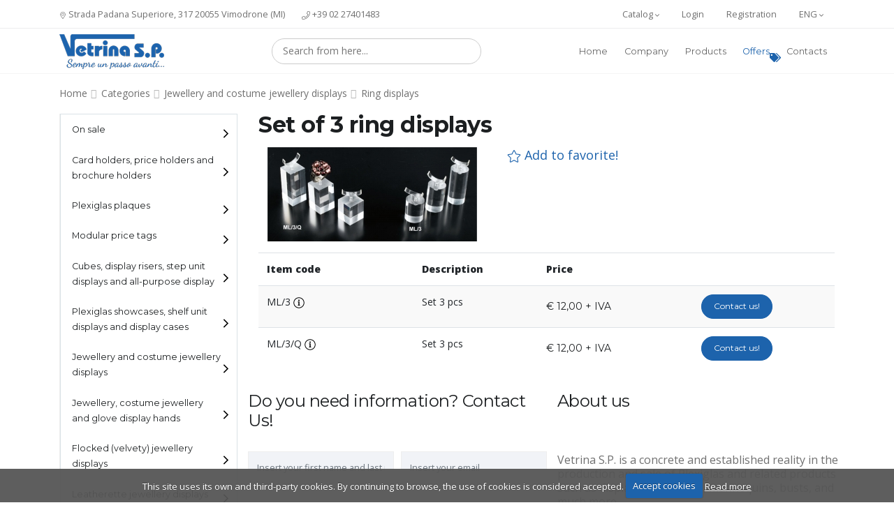

--- FILE ---
content_type: text/html; charset=UTF-8
request_url: https://vetrinasp.it/en/product/set-of-3-ring-displays-12833/
body_size: 12891
content:
<!doctype html>
<html class="no-js " lang="en" data-execution-time="0.05713391">

<head>

    <meta charset="utf-8">
    <meta http-equiv="x-ua-compatible" content="ie=edge">
    <meta name="viewport" content="width=device-width, initial-scale=1.0">
    <meta property="og:type" content="image/jpeg">
    <meta property="og:url" content="https://vetrinasp.it/en/product/set-of-3-ring-displays-12833/">
    <meta property="og:image" content="https://vetrinasp.it/assets/files/products/142-porta-anelli.jpg">
    <meta property="og:site_name" content="Vetrina S.P.">
    <meta property="og:title" content="Set of 3 ring displays | Vetrina S.P." />
    <meta property="og:description" content="Set of 3 ring displays">
    <meta name="description" content="Set of 3 ring displays">
    <title>Set of 3 ring displays | Vetrina S.P.</title>

     
    <link rel="apple-touch-icon" sizes="57x57" href="https://vetrinasp.it/assets/img/favicon/apple-icon-57x57.png">
    <link rel="apple-touch-icon" sizes="60x60" href="https://vetrinasp.it/assets/img/favicon/apple-icon-60x60.png">
    <link rel="apple-touch-icon" sizes="72x72" href="https://vetrinasp.it/assets/img/favicon/apple-icon-72x72.png">
    <link rel="apple-touch-icon" sizes="76x76" href="https://vetrinasp.it/assets/img/favicon/apple-icon-76x76.png">
    <link rel="apple-touch-icon" sizes="114x114" href="https://vetrinasp.it/assets/img/favicon/apple-icon-114x114.png">
    <link rel="apple-touch-icon" sizes="120x120" href="https://vetrinasp.it/assets/img/favicon/apple-icon-120x120.png">
    <link rel="apple-touch-icon" sizes="144x144" href="https://vetrinasp.it/assets/img/favicon/apple-icon-144x144.png">
    <link rel="apple-touch-icon" sizes="152x152" href="https://vetrinasp.it/assets/img/favicon/apple-icon-152x152.png">
    <link rel="apple-touch-icon" sizes="180x180" href="https://vetrinasp.it/assets/img/favicon/apple-icon-180x180.png">
    <link rel="icon" type="image/png" sizes="192x192"  href="https://vetrinasp.it/assets/img/favicon/android-icon-192x192.png">
    <link rel="icon" type="image/png" sizes="32x32" href="https://vetrinasp.it/assets/img/favicon/favicon-32x32.png">
    <link rel="icon" type="image/png" sizes="96x96" href="https://vetrinasp.it/assets/img/favicon/favicon-96x96.png">
    <link rel="icon" type="image/png" sizes="16x16" href="https://vetrinasp.it/assets/img/favicon/favicon-16x16.png">
    <link rel="manifest" href="https://vetrinasp.it/manifest.json">
    <meta name="msapplication-TileColor" content="#ffffff">
    <meta name="msapplication-TileImage" content="https://vetrinasp.it/assets/img/favicon/ms-icon-144x144.png">
    <meta name="theme-color" content="#ffffff"><link rel="canonical" href="https://vetrinasp.it/en/product/set-of-3-ring-displays-12833/">
<link rel="alternate" hreflang="it" href="https://vetrinasp.it/it/prodotto/porta-anelli-set-3-pezzi-12833/">
<meta name="robots" content="index, follow">
  <link rel="stylesheet" href="https://fonts.googleapis.com/css?family=Montserrat:400,700%7COpen+Sans:400,800&display=swap">
      <link rel="stylesheet" href="https://vetrinasp.it/assets/vendor/bootstrap/css/bootstrap.min.css">
      <link rel="stylesheet" href="https://vetrinasp.it/assets/vendor/animate/animate.min.css">
      <link rel="stylesheet" href="https://vetrinasp.it/assets/vendor/toastr/toastr.min.css">
      <link rel="stylesheet" href="https://vetrinasp.it/admin/assets/css/vendors/select2.min.css">
      <link rel="stylesheet" href="https://vetrinasp.it/assets/css/theme.css">
      <link rel="stylesheet" href="https://vetrinasp.it/assets/css/theme-elements.css">
      <link rel="stylesheet" href="https://vetrinasp.it/assets/css/skins/default.css">
      <link rel="stylesheet" href="https://vetrinasp.it/assets/css/cookiecuttr.css">
      <link rel="stylesheet" href="https://vetrinasp.it/assets/css/custom.css">
      <link rel="stylesheet" href="https://vetrinasp.it/assets/css/custom-v2.css">
      <link rel="stylesheet" href="https://vetrinasp.it/assets/vendor/magnific-popup/magnific-popup.min.css">
      <link rel="stylesheet" href="https://vetrinasp.it/assets/vendor/owl.carousel/assets/owl.carousel.min.css">
      <link rel="stylesheet" href="https://vetrinasp.it/assets/vendor/owl.carousel/assets/owl.theme.default.min.css">
      <link rel="stylesheet" href="https://vetrinasp.it/assets/vendor/lightbox2/dist/css/lightbox.min.css">
        <style>
        .owl-carousela .item {
            display: inline-block;
            border: 0px !important;
        }

        .contact-cart {
            text-align: center;
            font-weight: bold;
            color: crimson;
        }
    </style>
    <link rel="dns-prefetch" href="https://fonts.gstatic.com">
<link rel="dns-prefetch" href="https://fonts.googleapis.com">
<link rel="dns-prefetch" href="https://onesignal.com">
<script async src="https://www.googletagmanager.com/gtag/js?id=UA-4952263-32"></script>
<script async src="https://www.googletagmanager.com/gtag/js?id=UA-120924224-1"></script>
<!-- <script async src="https://code.jquery.com/jquery-3.5.1.min.js"></script> -->
<script>
    window.csfr = "6e60f6ff71e1b91c5911d582e465f703b12dd756";
    window.xAuth = "PKhXSBdu@RqNM^=4_^4&+PKhtXqNM^=4q-_r2Yb@Mq4=tnS&aF";
    var _data = {
            _csrf_token: "6e60f6ff71e1b91c5911d582e465f703b12dd756"
        },
        _headers = {
            "X-Auth-Token": "PKhXSBdu@RqNM^=4_^4&+PKhtXqNM^=4q-_r2Yb@Mq4=tnS&aF"
        };
    window.addEventListener("DOMContentLoaded", function() {
        jQuery.ajaxSetup({
            data: _data,
            type: "GET",
            headers: _headers
        }), engine.lang_root = "https://vetrinasp.it/en/"
    }, !0);

    function gtag() {
        dataLayer.push(arguments)
    }
    window.dataLayer = window.dataLayer || [], gtag("js", new Date), gtag("config", "UA-4952263-32");

    function gtag() {
        dataLayer.push(arguments)
    }
    window.dataLayer = window.dataLayer || [], gtag("js", new Date), gtag("config", "UA-120924224-1");
</script>

<!-- <script src="https://cdn.onesignal.com/sdks/OneSignalSDK.js" async="" defer></script>
<script>
    var OneSignal=window.OneSignal||[];OneSignal.push(function(){OneSignal.init({appId:"32729550-264d-41f4-9e60-f19b1e5d2553",allowLocalhostAsSecureOrigin:!0,autoRegister:!0,welcomeNotification:{title:"Benvenuto nel mondo di Vetrina S.P.!",message:"Grazie per esserti iscritto alle notifiche!"},notifyButton:{enable:!0,position:"bottom-right",offset:{bottom:"10px",right:"60px"},prenotify:!0,showCredit:!1,text:{"tip.state.unsubscribed":"Iscriviti alle notifiche per aggiornamenti utili","tip.state.subscribed":"Sei iscritto alle notifiche","tip.state.blocked":"Hai bloccato le notifiche","message.prenotify":"Clicca per iscriverti alle notifiche","message.action.subscribed":"Grazie per esserti iscritto!","message.action.resubscribed":"Sei iscritto nuovamente alle notifiche","message.action.unsubscribed":"Non riceverai più le nostre notifiche","dialog.main.title":"Gestisci le notifiche su Vetrina S.P.","dialog.main.button.subscribe":"ISCRIVITI","dialog.main.button.unsubscribe":"DISISCRIVITI","dialog.blocked.title":"Sblocca le notifiche","dialog.blocked.message":"Segui queste istruzioni per iscriverti alle notifiche:"},colors:{"circle.background":"rgb(3, 118, 75)","dialog.button.background":"rgb(3, 118, 75)"}},promptOptions:{actionMessage:"Vuoi ricevere aggiornamenti e novità via notifica?",acceptButtonText:"Ok, grazie",cancelButtonText:"No, grazie"},displayPredicate:function(){return OneSignal.isPushNotificationsEnabled().then(function(i){return!i})}}),OneSignal.push(function(){OneSignal.showHttpPrompt()})});
    var Tawk_API=Tawk_API||{},Tawk_LoadStart=new Date;!function(){var e=document.createElement("script"),t=document.getElementsByTagName("script")[0];e.async=!0,e.src="https://embed.tawk.to/5b3e0c6c4af8e57442dc5ca4/default",e.charset="UTF-8",e.setAttribute("crossorigin","*"),t.parentNode.insertBefore(e,t)}();
</script> -->

<script type='text/javascript'>
    window.smartlook || (function(d) {
        var o = smartlook = function() {
                o.api.push(arguments)
            },
            h = d.getElementsByTagName('head')[0];
        var c = d.createElement('script');
        o.api = new Array();
        c.async = true;
        c.type = 'text/javascript';
        c.charset = 'utf-8';
        c.src = 'https://rec.smartlook.com/recorder.js';
        h.appendChild(c);
    })(document);
    smartlook('init', '35620cd018efb588ba3896f66b680fd04cdff81d');
</script>

<style>
    #header .header-btn-collapse-nav {
        width: 40px !important;
        height: 40px !important;
        padding-left: 1rem !important;
        padding: 24px 10px !important;
        margin-left: 0px !important;
        margin: 0 10px !important;
    }

    .category-img-bg picture>img {
        width: 300px;
        height: 255px;
        object-fit: cover;
    }

    @media (max-width: 768px) {
        .category-img-bg picture>img {
            width: 100%;
            height: 255px;
            object-fit: cover;
        }
    }

    .breadcrumb a.active {
        padding: 10px;
    }


    .d-sm-none {
        display: block;
    }

    .d-md-none {
        display: block;
    }

    @media (max-width: 767px) {
        .d-sm-none {
            display: none;
        }


        .category-img-bg picture img {
            width: 100% !important;
        }

        .category .breadcrumb li a {
            line-height: 41px;
            padding: 10px;
        }
    }

    @media (min-width: 1350px) {
        .container {
            max-width: 1260px;
        }
    }

    #header .header-top {
        font-size: .8rem;
    }

    #header.header-effect-shrink .header-container {
        min-height: 65px !important;
        height: 65px !important;
    }

    .promo-container {
        margin-top: 0px !important;
    }

    .promo-container p {
        font-size: 18px;
        padding: 0px 0px 0px 0px;
    }

    .sprite-logo250 {
        /* transform: scale(.6); */
        height: 57px;
    }

    aside.sidebar .accordion.accordion-default {
        margin-bottom: 20px;
    }

    aside.sidebar .filter-slider-container {
        margin-bottom: 0px;
    }

    .filter-slider-container p {
        color: #222;
    }

    aside.sidebar .card,
    aside.sidebar .filter-slider-container {
        border-left: 1px solid #eee !important;
    }

    .accordion.accordion-style-1 .accordion-header a {
        font-weight: 300;
        font-family: "Montserrat";
    }

    .main-image-product-page {
        max-width: 300px;
        height: auto;
    }

    #header .header-logo img {
        margin: 0;
        max-height: 70px;
        width: auto;
        display: block !important;
    }

    .home .category-img-bg picture>img {
        width: 140px !important;
        height: 140px;
        object-fit: cover;
    }

    /* Cateogry sidebar mobile */
    @media (max-width: 767px) {
        .category aside.sidebar {
            display: block !important;
        }
        .category .filter-slider-container {
            display: none !important;
        }

        .category aside > .accordion-default {
            display: block !important;
        }

        .category aside > .accordion-default > .card > .card-header:not(.active) {
            display: none !important;
        }

    }
</style></head>

<body class="product">
    <div class="body">

        <header id="header" class="header-effect-shrink hide-print" data-plugin-options="{'stickyEnabled': true, 'stickyEnableOnBoxed': true, 'stickyEnableOnMobile': true, 'stickyStartAt': 175}">
    <div class="header-body">
        <div class="header-top top-bar">
            <div class="header-top-container container">
                <div class="header-row">
                    <div class="header-column justify-content-start d-none d-sm-none d-md-none d-lg-flex">
                        <span class="d-none d-sm-none d-md-none d-lg-flex align-items-center">
                            <a href="https://www.google.com/maps/dir//Via+Padana+Superiore,+317,+20055+Vimodrone+MI/@45.5071837,9.2154353,12.08z/data=!4m8!4m7!1m0!1m5!1m1!1s0x4786c80f10f93347:0xfa9a92479cc03b91!2m2!1d9.3001201!2d45.5150018" target="_blank" rel="noopener noreferrer">
                                <svg xmlns="http://www.w3.org/2000/svg" viewBox="0 0 384 512" style="& #10;    width: 10px;&#10;    height: 10px;&#10;">
                                    <path d="M192 96c-52.935 0-96 43.065-96 96s43.065 96 96 96 96-43.065 96-96-43.065-96-96-96zm0 160c-35.29 0-64-28.71-64-64s28.71-64 64-64 64 28.71 64 64-28.71 64-64 64zm0-256C85.961 0 0 85.961 0 192c0 77.413 26.97 99.031 172.268 309.67 9.534 13.772 29.929 13.774 39.465 0C357.03 291.031 384 269.413 384 192 384 85.961 298.039 0 192 0zm0 473.931C52.705 272.488 32 256.494 32 192c0-42.738 16.643-82.917 46.863-113.137S149.262 32 192 32s82.917 16.643 113.137 46.863S352 149.262 352 192c0 64.49-20.692 80.47-160 281.931z" />
                                </svg>
                                Strada Padana Superiore, 317 20055 Vimodrone (MI)
                            </a>
                        </span>
                        <span class="d-none d-sm-none d-md-none d-lg-flex align-items-center ml-4">
                            <a href="tel:+390227401483" rel="noreferrer noopener">
                                <svg xmlns="http://www.w3.org/2000/svg" viewBox="0 0 512 512" style="&#10;    width: 12px;&#10;    height: 12px;&#10;">
                                    <path d="M487.8 24.1L387 .8c-14.7-3.4-29.8 4.2-35.8 18.1l-46.5 108.5c-5.5 12.7-1.8 27.7 8.9 36.5l53.9 44.1c-34 69.2-90.3 125.6-159.6 159.6l-44.1-53.9c-8.8-10.7-23.8-14.4-36.5-8.9L18.9 351.3C5 357.3-2.6 372.3.8 387L24 487.7C27.3 502 39.9 512 54.5 512 306.7 512 512 307.8 512 54.5c0-14.6-10-27.2-24.2-30.4zM55.1 480l-23-99.6 107.4-46 59.5 72.8c103.6-48.6 159.7-104.9 208.1-208.1l-72.8-59.5 46-107.4 99.6 23C479.7 289.7 289.6 479.7 55.1 480z" />
                                </svg>
                                +39 02 27401483</a>
                        </span>
                    </div>
                    <div class="header-column justify-content-end">
                        <ul class="nav custom-nav">
                            <li class="nav-item lang-element">
                                <a class="nav-link dropdown-menu-toggle" href="#" id="catDropdown" data-toggle="dropdown" aria-haspopup="true" aria-expanded="true">
                                    Catalog                                    <svg xmlns="http://www.w3.org/2000/svg" viewBox="0 0 256 512" style="&#10;    width: 6px;&#10;    height: 12px;&#10;">
                                        <path d="M119.5 326.9L3.5 209.1c-4.7-4.7-4.7-12.3 0-17l7.1-7.1c4.7-4.7 12.3-4.7 17 0L128 287.3l100.4-102.2c4.7-4.7 12.3-4.7 17 0l7.1 7.1c4.7 4.7 4.7 12.3 0 17L136.5 327c-4.7 4.6-12.3 4.6-17-.1z" />
                                    </svg>
                                </a>
                                <ul class="dropdown-menu dropdown-menu-right" aria-labelledby="catDropdown">
                                                                        <li>
                                        <!-- ENG: https://www.calameo.com/read/0056356403a18f5e0fa3c -->
                                        <!-- ITA: https://www.calameo.com/read/005635640d7f9da938c7c -->
                                        <a href=https://www.calameo.com/read/0056356403a18f5e0fa3c target="_blank" class="no-skin" rel="noopener noreferrer">
                                            Watch online                                        </a>
                                    </li>
                                </ul>
                            </li>
                            <li class="hide-desktop">
                                <a class="nav-link" href="https://vetrinasp.it/en/cart/" title="Vai al carrello">
                                    Cart                                </a>
                            </li>
                                                            <li class="nav-item ">
                                    <a class="nav-link hide-mobile " href="https://vetrinasp.it/en/login/">Login</a>
                                </li>
                                <li class="nav-item">
                                    <a class="nav-link hide-mobile " href="https://vetrinasp.it/en/registration/">Registration</a>
                                </li>
                                                                                    <li class="nav-item lang-element">
                                <a href="#" class="nav-link dropdown-menu-toggle" id="dropdownLanguage" data-toggle="dropdown" aria-haspopup="true" aria-expanded="true">
                                     ENG                                    <svg xmlns="http://www.w3.org/2000/svg" viewBox="0 0 256 512" style="&#10;    width: 6px;&#10;    height: 12px;&#10;">
                                        <path d="M119.5 326.9L3.5 209.1c-4.7-4.7-4.7-12.3 0-17l7.1-7.1c4.7-4.7 12.3-4.7 17 0L128 287.3l100.4-102.2c4.7-4.7 12.3-4.7 17 0l7.1 7.1c4.7 4.7 4.7 12.3 0 17L136.5 327c-4.7 4.6-12.3 4.6-17-.1z" />
                                    </svg>
                                </a>
                                <ul class="dropdown-menu dropdown-menu-right" aria-labelledby="dropdownLanguage">
                                                                            <li>
                                            <a href="https://vetrinasp.it/it/prodotto/porta-anelli-set-3-pezzi-12833/" class="no-skin">
                                                <div class="sprite sprite-it"></div> Italiano
                                            </a>
                                        </li>
                                                                                                        </ul>
                            </li>
                        </ul>
                    </div> <!-- /.header-column -->
                </div> <!-- /.header-row -->
            </div> <!-- /.header-top-container -->
        </div> <!-- /.header-top -->

        <div class="header-container container">
            <div class="header-row">
                <div class="header-column justify-content-start flex-grow-0">
                    <div class="header-logo">
                        <a href="https://vetrinasp.it/en/" aria-label="Vetrina SP">
                            <!-- <div class="sprite sprite-logo250"></div> -->
                            <img src="https://vetrinasp.it/assets/img/logo/logo150.png" width="150" height="50" class="img-responsive " alt="Vetrina S.P. - Espositori e attrezzature per negozi e vetrine">
                        </a>
                    </div> <!-- /.header-logo -->
                </div>
                <div class="header-column justify-content-end">
                    <div class="header-nav">

                        <form class="form-inline search-form justify-content-center">
                            <label for="select2NavbarSearch" id="select2-label-custom" class="d-none">Ricerca</label>
                            <input class="form-control mr-sm-2 w-75 input-rounded d-none novalidate" value="" type="text" id="select2NavbarSearch" aria-labelledby="select2-label-custom" role="option" aria-label="Ricerca" aria-selected="false">
                            <label for="navbar_search" class="d-none">Ricerca</label>
                            <select id="navbar_search" name="navbar_search" class="form-control js-state mr-sm-2 w-75 input-rounded select2NavbarSearch" multiple="multiple" role="option" aria-label="Ricerca" aria-selected="false" aria-labelledby="select2-label-custom">
                            </select>
                        </form>

                        <div class="header-nav-main header-nav-main-effect-1 header-nav-main-sub-effect-1">
                            <nav class="collapse">
                                <ul class="nav flex-column flex-lg-row" id="mainNav">
                                    <li>
                                        <a class="" href="https://vetrinasp.it/en/">Home</a>
                                    </li>
                                    <li>
                                        <a class="" href="https://vetrinasp.it/en/company/">Company</a>
                                    </li>
                                    <li>
                                        <a class="" href="https://vetrinasp.it/en/categories/">Products</a>
                                    </li>
                                                                            <li class="hide-desktop">
                                            <a class="" href="https://vetrinasp.it/en/login/">Login</a>
                                        </li>
                                        <li class="hide-desktop">
                                            <a class="" href="https://vetrinasp.it/en/registration/">Registration</a>
                                        </li>
                                                                                                                <li>
                                            <a class="position-relative primary-color" href="https://vetrinasp.it/en/category/sale/">Offers <svg class="offer-svg" xmlns="http://www.w3.org/2000/svg" viewBox="0 0 640 512">
                                                    <path d="M497.941 225.941L286.059 14.059A48 48 0 0 0 252.118 0H48C21.49 0 0 21.49 0 48v204.118a48 48 0 0 0 14.059 33.941l211.882 211.882c18.744 18.745 49.136 18.746 67.882 0l204.118-204.118c18.745-18.745 18.745-49.137 0-67.882zM112 160c-26.51 0-48-21.49-48-48s21.49-48 48-48 48 21.49 48 48-21.49 48-48 48zm513.941 133.823L421.823 497.941c-18.745 18.745-49.137 18.745-67.882 0l-.36-.36L527.64 323.522c16.999-16.999 26.36-39.6 26.36-63.64s-9.362-46.641-26.36-63.64L331.397 0h48.721a48 48 0 0 1 33.941 14.059l211.882 211.882c18.745 18.745 18.745 49.137 0 67.882z" />
                                                </svg></a>
                                        </li>
                                                                        <li>
                                        <a class="" href="https://vetrinasp.it/en/contacts/">Contacts</a>
                                    </li>

                                </ul>
                            </nav>
                        </div> <!-- /.header-nav-main -->
                        
                        <button class="header-btn-collapse-nav ml-3" aria-label="toggle button" data-toggle="collapse" data-target=".header-nav-main nav">
                            <span class="hamburguer">
                                <span></span>
                                <span></span>
                                <span></span>
                            </span>
                            <span class="close">
                                <span></span>
                                <span></span>
                            </span>
                        </button>
                    </div> <!-- /.header-nav -->
                </div> <!-- /.header-column -->
            </div> <!-- /.header-row -->
        </div> <!-- /.header-container -->
    </div> <!-- /.header-body -->
</header> <!-- /#header -->

        <input type="hidden" id="pr_code" value="12833">
        <main class="main">
            <div class="container">

                <div class="row">
                    <div class="col">
                        <ul class="breadcrumb mt-3">
                            <li><a href="https://vetrinasp.it/en/">Home</a></li>
                            <li><a href="https://vetrinasp.it/en/categories/">Categories</a></li>
                                                            <li><a href="https://vetrinasp.it/en/category/jewellery-and-costume-jewellery-displays/">Jewellery and costume jewellery displays</a></li>
                                                        <li><a href="https://vetrinasp.it/en/category/jewellery-and-costume-jewellery-displays/ring-displays/">Ring displays</a></li>
                        </ul> <!-- /.bradcrumb -->
                    </div> <!-- /.col -->
                </div> <!-- /.row -->

                <section class="row">
                    
<aside class="sidebar col-md-4 col-lg-3 order-1 order-md-1">

    <div class="accordion accordion-default accordion-toggle accordion-style-1 d-none d-md-block" role="tablist">

                                <div class="card">
                <div class="card-header accordion-header  " role="tab">
                    <a href="https://vetrinasp.it/en/category/sale/" class="  ">On sale</a>
                                    </div> <!-- /.card-header -->
            </div>
                                <div class="card">
                <div class="card-header accordion-header  " role="tab">
                    <a href="https://vetrinasp.it/en/category/card-holders-price-holders-and-brocure-holders/" class="has-child prevent  ">Card holders, price holders and brochure holders</a>
                                            <ul class=" ">
                                                                                                <li>
                                        <h6><a href="https://vetrinasp.it/en/category/card-holders-price-holders-and-brocure-holders/card-holders/">Card holders</a></h6>
                                    </li>
                                                                                                                                <li>
                                        <h6><a href="https://vetrinasp.it/en/category/card-holders-price-holders-and-brocure-holders/catalogue-holders/">Catalogue holders</a></h6>
                                    </li>
                                                                                    </ul>
                                    </div> <!-- /.card-header -->
            </div>
                                <div class="card">
                <div class="card-header accordion-header  " role="tab">
                    <a href="https://vetrinasp.it/en/category/plexiglass-plaques/" class="  ">Plexiglas plaques</a>
                                    </div> <!-- /.card-header -->
            </div>
                                <div class="card">
                <div class="card-header accordion-header  " role="tab">
                    <a href="https://vetrinasp.it/en/category/modular-price-tags/" class="  ">Modular price tags</a>
                                    </div> <!-- /.card-header -->
            </div>
                                <div class="card">
                <div class="card-header accordion-header  " role="tab">
                    <a href="https://vetrinasp.it/en/category/cubes-display-risers-step-unit-displays-all-purpose-display/" class="has-child prevent  ">Cubes, display risers, step unit displays and all-purpose display </a>
                                            <ul class=" ">
                                                                                                <li>
                                        <h6><a href="https://vetrinasp.it/en/category/cubes-display-risers-step-unit-displays-all-purpose-display/cubes/">Cubes</a></h6>
                                    </li>
                                                                                                                                <li>
                                        <h6><a href="https://vetrinasp.it/en/category/cubes-display-risers-step-unit-displays-all-purpose-display/display-risers/">Display risers</a></h6>
                                    </li>
                                                                                                                                <li>
                                        <h6><a href="https://vetrinasp.it/en/category/cubes-display-risers-step-unit-displays-all-purpose-display/step-unit-display/">Step unit displays</a></h6>
                                    </li>
                                                                                                                                <li>
                                        <h6><a href="https://vetrinasp.it/en/category/cubes-display-risers-step-unit-displays-all-purpose-display/all-purpose-display/">All purpose display</a></h6>
                                    </li>
                                                                                    </ul>
                                    </div> <!-- /.card-header -->
            </div>
                                <div class="card">
                <div class="card-header accordion-header  " role="tab">
                    <a href="https://vetrinasp.it/en/category/plexiglass-showcase-shelf-unit-displays-and-display-cases/" class="  ">Plexiglas showcases, shelf unit displays and display cases</a>
                                    </div> <!-- /.card-header -->
            </div>
                                <div class="card">
                <div class="card-header accordion-header  " role="tab">
                    <a href="https://vetrinasp.it/en/category/jewellery-and-costume-jewellery-displays/" class="has-child prevent  ">Jewellery and costume jewellery displays</a>
                                            <ul class=" ">
                                                                                                <li>
                                        <h6><a href="https://vetrinasp.it/en/category/jewellery-and-costume-jewellery-displays/necklace-displays/">Necklace displays</a></h6>
                                    </li>
                                                                                                                                <li>
                                        <h6><a href="https://vetrinasp.it/en/category/jewellery-and-costume-jewellery-displays/earring-displays/">Earring displays</a></h6>
                                    </li>
                                                                                                                                <li>
                                        <h6><a href="https://vetrinasp.it/en/category/jewellery-and-costume-jewellery-displays/ring-displays/">Ring displays</a></h6>
                                    </li>
                                                                                                                                <li>
                                        <h6><a href="https://vetrinasp.it/en/category/jewellery-and-costume-jewellery-displays/bracelet-displays/">Bracelet displays</a></h6>
                                    </li>
                                                                                    </ul>
                                    </div> <!-- /.card-header -->
            </div>
                                <div class="card">
                <div class="card-header accordion-header  " role="tab">
                    <a href="https://vetrinasp.it/en/category/jewellery-costume-jewellery-and-glove-display-hands/" class="  ">Jewellery, costume jewellery and glove display hands</a>
                                    </div> <!-- /.card-header -->
            </div>
                                <div class="card">
                <div class="card-header accordion-header  " role="tab">
                    <a href="https://vetrinasp.it/en/category/flocked-jewellery-displays/" class="  ">Flocked (velvety) jewellery displays</a>
                                    </div> <!-- /.card-header -->
            </div>
                                <div class="card">
                <div class="card-header accordion-header  " role="tab">
                    <a href="https://vetrinasp.it/en/category/leatherette-jewellery-displays/" class="  ">Leatherette jewellery displays</a>
                                    </div> <!-- /.card-header -->
            </div>
                                <div class="card">
                <div class="card-header accordion-header  " role="tab">
                    <a href="https://vetrinasp.it/en/category/jewellery-and-costume-jewellery-display-trays/" class="  ">Jewellery and costume jewellery display trays</a>
                                    </div> <!-- /.card-header -->
            </div>
                                <div class="card">
                <div class="card-header accordion-header  " role="tab">
                    <a href="https://vetrinasp.it/en/category/watch-displays/" class="  ">Watch displays</a>
                                    </div> <!-- /.card-header -->
            </div>
                                <div class="card">
                <div class="card-header accordion-header  " role="tab">
                    <a href="https://vetrinasp.it/en/category/smartphone-and-tablet-displays/" class="  ">Smartphone and tablet displays </a>
                                    </div> <!-- /.card-header -->
            </div>
                                <div class="card">
                <div class="card-header accordion-header  " role="tab">
                    <a href="https://vetrinasp.it/en/category/plate-and-flatware-displays/" class="  ">Plate and flatware displays</a>
                                    </div> <!-- /.card-header -->
            </div>
                                <div class="card">
                <div class="card-header accordion-header  " role="tab">
                    <a href="https://vetrinasp.it/en/category/promotional-display-stands/" class="  ">Promotional display stands</a>
                                    </div> <!-- /.card-header -->
            </div>
                                <div class="card">
                <div class="card-header accordion-header  " role="tab">
                    <a href="https://vetrinasp.it/en/category/hat-wig-and-hairband-displays/" class="has-child prevent  ">Hat, wig and hairband displays</a>
                                            <ul class=" ">
                                                                                                <li>
                                        <h6><a href="https://vetrinasp.it/en/category/hat-wig-and-hairband-displays/had-and-wig-displays/">Hat and wig displays</a></h6>
                                    </li>
                                                                                                                                <li>
                                        <h6><a href="https://vetrinasp.it/en/category/hat-wig-and-hairband-displays/hairband-displays/">Hairband displays</a></h6>
                                    </li>
                                                                                    </ul>
                                    </div> <!-- /.card-header -->
            </div>
                                <div class="card">
                <div class="card-header accordion-header  " role="tab">
                    <a href="https://vetrinasp.it/en/category/bag-belt-wallet-and-shoe-displays/" class="has-child prevent  ">Bag, belt, wallet and shoe displays</a>
                                            <ul class=" ">
                                                                                                <li>
                                        <h6><a href="https://vetrinasp.it/en/category/bag-belt-wallet-and-shoe-displays/handbag-displays/">Handbag displays</a></h6>
                                    </li>
                                                                                                                                <li>
                                        <h6><a href="https://vetrinasp.it/en/category/bag-belt-wallet-and-shoe-displays/belt-displays/">Belt displays</a></h6>
                                    </li>
                                                                                                                                <li>
                                        <h6><a href="https://vetrinasp.it/en/category/bag-belt-wallet-and-shoe-displays/wallet-displays/">Wallet displays</a></h6>
                                    </li>
                                                                                                                                <li>
                                        <h6><a href="https://vetrinasp.it/en/category/bag-belt-wallet-and-shoe-displays/shoe-displays/">Shoe displays</a></h6>
                                    </li>
                                                                                    </ul>
                                    </div> <!-- /.card-header -->
            </div>
                                <div class="card">
                <div class="card-header accordion-header  " role="tab">
                    <a href="https://vetrinasp.it/en/category/umbrella-displays/" class="  ">Umbrella displays</a>
                                    </div> <!-- /.card-header -->
            </div>
                                <div class="card">
                <div class="card-header accordion-header  " role="tab">
                    <a href="https://vetrinasp.it/en/category/battery-operated-and-mains-operated-turntables/" class="  ">Battery operated and mains operated turntables</a>
                                    </div> <!-- /.card-header -->
            </div>
                                <div class="card">
                <div class="card-header accordion-header  " role="tab">
                    <a href="https://vetrinasp.it/en/category/plexiglass-shoe-display-stand/" class="  ">Plexiglas shoe display stand</a>
                                    </div> <!-- /.card-header -->
            </div>
                                <div class="card">
                <div class="card-header accordion-header  " role="tab">
                    <a href="https://vetrinasp.it/en/category/floor-standing-mirror-rolling-garment-racks-chrome-stands/" class="  ">Floor standing mirror, rolling garment racks and chrome-plated stands</a>
                                    </div> <!-- /.card-header -->
            </div>
                                <div class="card">
                <div class="card-header accordion-header  " role="tab">
                    <a href="https://vetrinasp.it/en/category/eyewear-displays/" class="  ">Eyewear displays</a>
                                    </div> <!-- /.card-header -->
            </div>
                                <div class="card">
                <div class="card-header accordion-header  " role="tab">
                    <a href="https://vetrinasp.it/en/category/pens-electronic-cigarette-displays/" class="  ">Pens and electronic cigarette displays</a>
                                    </div> <!-- /.card-header -->
            </div>
                                <div class="card">
                <div class="card-header accordion-header  " role="tab">
                    <a href="https://vetrinasp.it/en/category/countertop-revolving-racks-key-chain-display/" class="has-child prevent  ">Countertop revolving racks and key-chain displays</a>
                                            <ul class=" ">
                                                                                                <li>
                                        <h6><a href="https://vetrinasp.it/en/category/countertop-revolving-racks-key-chain-display/countertop-revolving-racks/">Countertop revolving racks</a></h6>
                                    </li>
                                                                                                                                <li>
                                        <h6><a href="https://vetrinasp.it/en/category/countertop-revolving-racks-key-chain-display/keychain-displays/">Keychain displays</a></h6>
                                    </li>
                                                                                                                                <li>
                                        <h6><a href="https://vetrinasp.it/en/category/countertop-revolving-racks-key-chain-display/wall-mounted-displays/">Wall mounted displays</a></h6>
                                    </li>
                                                                                    </ul>
                                    </div> <!-- /.card-header -->
            </div>
                                <div class="card">
                <div class="card-header accordion-header  " role="tab">
                    <a href="https://vetrinasp.it/en/category/countertop-and-wall-mounted-mirrors/" class="  ">Countertop and wall mounted mirrors</a>
                                    </div> <!-- /.card-header -->
            </div>
                                <div class="card">
                <div class="card-header accordion-header  " role="tab">
                    <a href="https://vetrinasp.it/en/category/mannequins-and-body-forms/" class="  ">Mannequins and body forms</a>
                                    </div> <!-- /.card-header -->
            </div>
                                <div class="card">
                <div class="card-header accordion-header  " role="tab">
                    <a href="https://vetrinasp.it/en/category/tempered-glass-showcases/" class="has-child prevent  ">Tempered glass showcases</a>
                                            <ul class=" ">
                                                                                                <li>
                                        <h6><a href="https://vetrinasp.it/en/category/tempered-glass-showcases/laminato/">Laminato</a></h6>
                                    </li>
                                                                                                                                <li>
                                        <h6><a href="https://vetrinasp.it/en/category/tempered-glass-showcases/laminato-light/">Laminato light</a></h6>
                                    </li>
                                                                                                                                <li>
                                        <h6><a href="https://vetrinasp.it/en/category/tempered-glass-showcases/all-designs/">All designs</a></h6>
                                    </li>
                                                                                                                                <li>
                                        <h6><a href="https://vetrinasp.it/en/category/tempered-glass-showcases/all-design-plus/">All design + plus</a></h6>
                                    </li>
                                                                                                                                <li>
                                        <h6><a href="https://vetrinasp.it/en/category/tempered-glass-showcases/top-line-3/">Top line 3</a></h6>
                                    </li>
                                                                                                                                <li>
                                        <h6><a href="https://vetrinasp.it/en/category/tempered-glass-showcases/top-line-9/">Top line 9</a></h6>
                                    </li>
                                                                                                                                                </ul>
                                    </div> <!-- /.card-header -->
            </div>
                                            <div class="card">
                <div class="card-header accordion-header  " role="tab">
                    <a href="https://vetrinasp.it/en/category/display-units-shop/" class="  ">Display units for shop</a>
                                    </div> <!-- /.card-header -->
            </div>
                                <div class="card">
                <div class="card-header accordion-header  " role="tab">
                    <a href="https://vetrinasp.it/en/category/woodwinds-and-spits-plexiglass/" class="  ">Woodwinds and spits in plexiglass</a>
                                    </div> <!-- /.card-header -->
            </div>
            </div> <!-- /.accordion -->
            <input type="hidden" id="minQuantity" class="units-input-number" value="1">
    </aside>                    <div class="col-md-8 col-lg-9 order-1 order-md-2 mb-5 mb-md-0 print-full-width">
                        <div class="row mb-2">
                            <div class="col-12">
                                <h1 class="hide-print line-height-1 font-weight-bold mb-2 text-color-dark">Set of 3 ring displays</h1>
                                <span class="d-none">Vetrina S.P.</span>
                            </div>
                        </div>
                        <div class="row mb-3 print-mb20">
                            <div class="col-lg-5 col-md-6 mb-5 mb-lg-0 print-col">
                                <a class="main-image mb-3" id="thumbGalleryDetail" rel="noopener noreferrer" href="https://vetrinasp.it/assets/files/products/142-porta-anelli.jpg" data-lightbox="main-product-gallery">
                                                                                                                                                    
                                                                                <img width="300" height="135" src="https://vetrinasp.it/assets/img/products/porta-anelli-set-3-pezzi-12833.jpg" class="img-fluid main-image-product-page" alt="Set of 3 ring displays" title="Set of 3 ring displays">
                                                                    </a> <!-- /#thumbGalleryDetail -->

                                                            </div> <!-- /.col-lg-5 -->
                            <div class="col-lg-7 col-md-6 print-col">
                                                                <div class="product-desc">
                                    <span class="h3-desc d-none">Description</span>
                                                                            <a href="javascript:;" id="noFavLog" class="pref-product add-to-cart-login" title="Sign in to add favorites"><svg xmlns="http://www.w3.org/2000/svg" viewBox="0 0 576 512" style="&#10;    width: 20px;&#10;    height: 20px;&#10;">
                                                <path d="M528.1 171.5L382 150.2 316.7 17.8c-11.7-23.6-45.6-23.9-57.4 0L194 150.2 47.9 171.5c-26.2 3.8-36.7 36.1-17.7 54.6l105.7 103-25 145.5c-4.5 26.3 23.2 46 46.4 33.7L288 439.6l130.7 68.7c23.2 12.2 50.9-7.4 46.4-33.7l-25-145.5 105.7-103c19-18.5 8.5-50.8-17.7-54.6zM405.8 317.9l27.8 162L288 403.5 142.5 480l27.8-162L52.5 203.1l162.7-23.6L288 32l72.8 147.5 162.7 23.6-117.7 114.8z" />
                                            </svg> Add to favorite!</a>
                                                                    </div> <!-- product-desc -->
                                                            </div> <!-- /.col-lg-7 -->
                        </div> <!-- /.row -->
                                                                                <div class="row d-sm-none">
                                <div class="col-12">
                                    <div class="alert alert-info">
                                        Use your finger to scroll the table! <i class="fal fa-hand-point-right"></i>
                                    </div>
                                </div>
                            </div>
                            <div class="row mb-3 ref-section">
                                <div class="col-12 table-col-mobile">
                                    <table class="table table-striped variation-table" id="12833">
                                        <thead>
                                            <tr>
                                                <th>Item code</th>
                                                <th>Description</th>
                                                <th>Price</th>
                                                                                                
                                                                                                    <th class="hide-print"></th>
                                                                                                                                            </tr>
                                        </thead>
                                        <tbody>
                                            
                                                
                                                    <tr id="ML/3">
                                                        <td>ML/3 <svg xmlns="http://www.w3.org/2000/svg" viewBox="0 0 512 512" style="&#10;    width: 16px;&#10;    height: 16px;&#10;"><path d="M256 40c118.621 0 216 96.075 216 216 0 119.291-96.61 216-216 216-119.244 0-216-96.562-216-216 0-119.203 96.602-216 216-216m0-32C119.043 8 8 119.083 8 256c0 136.997 111.043 248 248 248s248-111.003 248-248C504 119.083 392.957 8 256 8zm-36 344h12V232h-12c-6.627 0-12-5.373-12-12v-8c0-6.627 5.373-12 12-12h48c6.627 0 12 5.373 12 12v140h12c6.627 0 12 5.373 12 12v8c0 6.627-5.373 12-12 12h-72c-6.627 0-12-5.373-12-12v-8c0-6.627 5.373-12 12-12zm36-240c-17.673 0-32 14.327-32 32s14.327 32 32 32 32-14.327 32-32-14.327-32-32-32z" class="fal fa-info-circle poppers hide-print"  data-html="true" data-trigger="hover" data-toggle="popover" title="Set of 3 ring displays"  data-content="<strong>Finishing: </strong>Set 3 pcs</br> "></svg></td>
                                                        <td>Set 3 pcs</td>
                                                        <td class="price-row" data-amount="12.00" data-amount2="12,00">
                                                            <span>
                                                                <span class="price font-primary text-4"><strong class="text-color-dark"> € 12,00 + IVA</strong></span>                                                            </span>
                                                        </td>
                                                        <!-- <td></td> -->
                                                        
                                                        <td class="hide-print">
                                                                                                                            <a class="btn btn-primary btn-rounded btn-v-2 btn-h-1" href="https://vetrinasp.it/en/contacts/" title="Contact us">Contact us!</a>
                                                                                                                    </td>
                                                                                                            </tr>

                                                                                            
                                                
                                                    <tr id="ML/3/Q">
                                                        <td>ML/3/Q <svg xmlns="http://www.w3.org/2000/svg" viewBox="0 0 512 512" style="&#10;    width: 16px;&#10;    height: 16px;&#10;"><path d="M256 40c118.621 0 216 96.075 216 216 0 119.291-96.61 216-216 216-119.244 0-216-96.562-216-216 0-119.203 96.602-216 216-216m0-32C119.043 8 8 119.083 8 256c0 136.997 111.043 248 248 248s248-111.003 248-248C504 119.083 392.957 8 256 8zm-36 344h12V232h-12c-6.627 0-12-5.373-12-12v-8c0-6.627 5.373-12 12-12h48c6.627 0 12 5.373 12 12v140h12c6.627 0 12 5.373 12 12v8c0 6.627-5.373 12-12 12h-72c-6.627 0-12-5.373-12-12v-8c0-6.627 5.373-12 12-12zm36-240c-17.673 0-32 14.327-32 32s14.327 32 32 32 32-14.327 32-32-14.327-32-32-32z" class="fal fa-info-circle poppers hide-print"  data-html="true" data-trigger="hover" data-toggle="popover" title="Set of 3 ring displays"  data-content="<strong>Finishing: </strong>Set 3 pcs</br> "></svg></td>
                                                        <td>Set 3 pcs</td>
                                                        <td class="price-row" data-amount="12.00" data-amount2="12,00">
                                                            <span>
                                                                <span class="price font-primary text-4"><strong class="text-color-dark"> € 12,00 + IVA</strong></span>                                                            </span>
                                                        </td>
                                                        <!-- <td></td> -->
                                                        
                                                        <td class="hide-print">
                                                                                                                            <a class="btn btn-primary btn-rounded btn-v-2 btn-h-1" href="https://vetrinasp.it/en/contacts/" title="Contact us">Contact us!</a>
                                                                                                                    </td>
                                                                                                            </tr>

                                                                                                                                    </tbody>
                                    </table>
                                </div> <!-- /.col -->
                            </div> <!-- /.row -->
                        
                        <div class="row row-order">
                            <div class="row mb-5 order-mobile-2 ie-width-100">
                                <div class="col-md-6 col-lg-6 col-sm-12 pr-md-0 pr-lg-0 order-mobile-1">
                                    <h3>Do you need information? Contact Us!</h3>
                                    <form class="contact-form" id="contactsForm">
                                        <div class="form-row">
                                            <div class="form-group col-md-6">
                                                <input type="text" class="form-control" name="name" id="name" placeholder="Insert your first name and last name" aria-label="Nome e cognome">
                                            </div>
                                            <div class="form-group col-md-6">
                                                <input type="email" class="form-control" name="email" id="email" placeholder="Insert your email" aria-label="Email">
                                            </div>
                                        </div>

                                        <div class="form-row">
                                            <div class="form-group col">
                                                <textarea class="form-control" name="message" id="message" placeholder="Insert your message" aria-label="Messaggio" rows="4"></textarea>
                                            </div>
                                        </div>
                                        <div class="form-group">
                                            <div class="form-check checkbox-custom checkbox-custom-transparent checkbox-default">
                                                <input class="form-check-input" type="checkbox" name="privacyCheck" id="privacyCheck" value="1">
                                                <label class="form-check-label text-color-dark-1" for="privacyCheck">
                                                    I declare that I have read and understood the contents of the <a href="https://vetrinasp.it/en/privacy-policy/" target="_blank">Privacy Policy</a>
                                                </label>
                                            </div>
                                        </div> <!-- /.form-group -->
                                        <div class="form-row mt-2">
                                            <div class="form-group col">
                                                <input type="submit" id="submitContactsForm" value="Send message" class="btn btn-primary btn-rounded btn-4 font-weight-semibold text-0">
                                            </div>
                                        </div>
                                    </form>
                                </div>
                                <div class="col-md-6 col-lg-6 col-sm-12 about-form">
                                    <h3>About us</h3>
                                    <p>Vetrina S.P. is a concrete and established reality in the production and sale of Plexiglas and related products such as displays, showcases, mannequins, busts, and much more.</p>
                                    <p>Our strength is the design and production within our companies through cutting-edge machinery such as laser cutting.</p>
                                </div>
                            </div>

                                                            <div class="row order-mobile-1 ie-width-100">
                                    <div class="col-12">
                                        <h3 class="font-weight-bold text-4 mb-4">Other users have watched:</h3>
                                    </div>
                                                                            <div class="col-sm-12 col-md-3 col-lg-3 mb-lg-0 appear-animation" data-appear-animation="fadeInUpShorter" data-appear-animation-delay="200">
                                            <article class="product portfolio-item">
                                                <div class="text-center mb-5 product-card">
                                                                                                                                                            <div class="image-frame image-frame-style-1 image-frame-effect-2 related-card">
                                                        <span class="image-frame-wrapper image-frame-wrapper-overlay-bottom image-frame-wrapper-overlay-light image-frame-wrapper-align-end">
                                                                                                                                                                                            <a href="https://vetrinasp.it/en/product/-16016/" style="background-image: url('https://vetrinasp.it/assets/files/products/300/anelli-set-sette.jpg')" title="">
                                                                    <!-- <img width="1024" height="627" src="https://vetrinasp.it/assets/files/products/anelli-set-sette.jpg" class="img-fluid" alt="" loading="lazy"> -->
                                                                </a>
                                                                                                                        <span class="image-frame-action">
                                                                <a href="https://vetrinasp.it/en/product/-16016/" class="btn btn-primary btn-rounded font-weight-semibold btn-v-3 btn-fs-2" title="Go to product">Go to product</a>
                                                            </span>
                                                        </span>
                                                    </div>
                                                    <div class="product-card-info  pricex2 ">
                                                        <span class="text-color-default d-block text-2 mb-0"><a href="https://vetrinasp.it/en/product/-16016/" title="Go to product" class="text-truncate-3"></a></span>
                                                                                                                    <span class="price font-primary text-4"><strong class="text-color-dark">From € 22,00 </strong></span>                                                                                                            </div> <!-- /.product-card-info -->
                                                </div> <!-- /.product-card -->
                                            </article> <!-- /.product -->
                                        </div> <!-- /.col -->
                                                                            <div class="col-sm-12 col-md-3 col-lg-3 mb-lg-0 appear-animation" data-appear-animation="fadeInUpShorter" data-appear-animation-delay="200">
                                            <article class="product portfolio-item">
                                                <div class="text-center mb-5 product-card">
                                                                                                                                                            <div class="image-frame image-frame-style-1 image-frame-effect-2 related-card">
                                                        <span class="image-frame-wrapper image-frame-wrapper-overlay-bottom image-frame-wrapper-overlay-light image-frame-wrapper-align-end">
                                                                                                                                                                                            <a href="https://vetrinasp.it/en/product/black-ring-display-block-13598/" style="background-image: url('https://vetrinasp.it/assets/files/products/300/acr64126921906329039.jpg')" title="Black ring display block">
                                                                    <!-- <img width="534" height="325" src="https://vetrinasp.it/assets/files/products/acr64126921906329039.jpg" class="img-fluid" alt="Black ring display block" loading="lazy"> -->
                                                                </a>
                                                                                                                        <span class="image-frame-action">
                                                                <a href="https://vetrinasp.it/en/product/black-ring-display-block-13598/" class="btn btn-primary btn-rounded font-weight-semibold btn-v-3 btn-fs-2" title="Go to product">Go to product</a>
                                                            </span>
                                                        </span>
                                                    </div>
                                                    <div class="product-card-info  pricex2 ">
                                                        <span class="text-color-default d-block text-2 mb-0"><a href="https://vetrinasp.it/en/product/black-ring-display-block-13598/" title="Go to product" class="text-truncate-3">Black ring display block</a></span>
                                                                                                                    <span class="price font-primary text-4"><strong class="text-color-dark">From € 4,00 </strong></span>                                                                                                            </div> <!-- /.product-card-info -->
                                                </div> <!-- /.product-card -->
                                            </article> <!-- /.product -->
                                        </div> <!-- /.col -->
                                                                            <div class="col-sm-12 col-md-3 col-lg-3 mb-lg-0 appear-animation" data-appear-animation="fadeInUpShorter" data-appear-animation-delay="200">
                                            <article class="product portfolio-item">
                                                <div class="text-center mb-5 product-card">
                                                                                                                                                            <div class="image-frame image-frame-style-1 image-frame-effect-2 related-card">
                                                        <span class="image-frame-wrapper image-frame-wrapper-overlay-bottom image-frame-wrapper-overlay-light image-frame-wrapper-align-end">
                                                                                                                                                                                            <a href="https://vetrinasp.it/en/product/clear-plexiglass-cube-ring-display-13674/" style="background-image: url('https://vetrinasp.it/assets/files/products/300/11.jpg')" title="Clear plexiglass cube ring display">
                                                                    <!-- <img width="700" height="467" src="https://vetrinasp.it/assets/files/products/11.jpg" class="img-fluid" alt="Clear plexiglass cube ring display" loading="lazy"> -->
                                                                </a>
                                                                                                                        <span class="image-frame-action">
                                                                <a href="https://vetrinasp.it/en/product/clear-plexiglass-cube-ring-display-13674/" class="btn btn-primary btn-rounded font-weight-semibold btn-v-3 btn-fs-2" title="Go to product">Go to product</a>
                                                            </span>
                                                        </span>
                                                    </div>
                                                    <div class="product-card-info  pricex2 ">
                                                        <span class="text-color-default d-block text-2 mb-0"><a href="https://vetrinasp.it/en/product/clear-plexiglass-cube-ring-display-13674/" title="Go to product" class="text-truncate-3">Clear plexiglass cube ring display</a></span>
                                                                                                                    <span class="price font-primary text-4"><strong class="text-color-dark">From € 3,00 </strong></span>                                                                                                            </div> <!-- /.product-card-info -->
                                                </div> <!-- /.product-card -->
                                            </article> <!-- /.product -->
                                        </div> <!-- /.col -->
                                                                            <div class="col-sm-12 col-md-3 col-lg-3 mb-lg-0 appear-animation" data-appear-animation="fadeInUpShorter" data-appear-animation-delay="200">
                                            <article class="product portfolio-item">
                                                <div class="text-center mb-5 product-card">
                                                                                                                                                            <div class="image-frame image-frame-style-1 image-frame-effect-2 related-card">
                                                        <span class="image-frame-wrapper image-frame-wrapper-overlay-bottom image-frame-wrapper-overlay-light image-frame-wrapper-align-end">
                                                                                                                                                                                            <a href="https://vetrinasp.it/en/product/clear-plexiglass-ring-display-stand-12846/" style="background-image: url('https://vetrinasp.it/assets/files/products/300/154-porta-anelli.jpg')" title="Clear plexiglass ring display stand">
                                                                    <!-- <img width="800" height="420" src="https://vetrinasp.it/assets/files/products/154-porta-anelli.jpg" class="img-fluid" alt="Clear plexiglass ring display stand" loading="lazy"> -->
                                                                </a>
                                                                                                                        <span class="image-frame-action">
                                                                <a href="https://vetrinasp.it/en/product/clear-plexiglass-ring-display-stand-12846/" class="btn btn-primary btn-rounded font-weight-semibold btn-v-3 btn-fs-2" title="Go to product">Go to product</a>
                                                            </span>
                                                        </span>
                                                    </div>
                                                    <div class="product-card-info  pricex2 ">
                                                        <span class="text-color-default d-block text-2 mb-0"><a href="https://vetrinasp.it/en/product/clear-plexiglass-ring-display-stand-12846/" title="Go to product" class="text-truncate-3">Clear plexiglass ring display stand</a></span>
                                                                                                                    <span class="price font-primary text-4"><strong class="text-color-dark">From € 12,00 </strong></span>                                                                                                            </div> <!-- /.product-card-info -->
                                                </div> <!-- /.product-card -->
                                            </article> <!-- /.product -->
                                        </div> <!-- /.col -->
                                                                    </div> <!-- /.row -->
                                                    </div>
                    </div> <!-- /.col-md-8 -->
                </section> <!-- /.row -->
            </div> <!-- /.container -->

        </main> <!-- /.main -->
        <footer id="footer" class="footer-hover-links-light mt-0">
    <div class="container">
        <div class="row">
            <div class="col-lg-5 mb-4 mb-lg-0">
                <a href="https://vetrinasp.it/en/" class="logo hide-print" aria-label="Vetrina SP">
                    <div class="sprite sprite-logo200 mb-3"></div>
                </a>
                <p class="hide-print">
                    The company was born as a production and realization of plexiglass displays specializing in displays for shop windows and sales support accessories.                </p>
            </div> <!-- /col-lg-3 -->
            <div class="col-lg-3 mb-4 mb-lg-0 hide-print">
                <span class="text-3 mb-3 d-block h5 text-light">USEFUL LINK:</span>
                <ul class="list list-icon list-unstyled">
                    <li class="mb-2"><svg xmlns="http://www.w3.org/2000/svg" viewBox="0 0 192 512" style="&#10;    width: 5px;&#10;    height: 14px;&#10;    fill: #fff;&#10;"><path d="M166.9 264.5l-117.8 116c-4.7 4.7-12.3 4.7-17 0l-7.1-7.1c-4.7-4.7-4.7-12.3 0-17L127.3 256 25.1 155.6c-4.7-4.7-4.7-12.3 0-17l7.1-7.1c4.7-4.7 12.3-4.7 17 0l117.8 116c4.6 4.7 4.6 12.3-.1 17z"/></svg> <a href="https://vetrinasp.it/en/contacts/">Contacts</a></li>
                    <li class="mb-2"><svg xmlns="http://www.w3.org/2000/svg" viewBox="0 0 192 512" style="&#10;    width: 5px;&#10;    height: 14px;&#10;    fill: #fff;&#10;"><path d="M166.9 264.5l-117.8 116c-4.7 4.7-12.3 4.7-17 0l-7.1-7.1c-4.7-4.7-4.7-12.3 0-17L127.3 256 25.1 155.6c-4.7-4.7-4.7-12.3 0-17l7.1-7.1c4.7-4.7 12.3-4.7 17 0l117.8 116c4.6 4.7 4.6 12.3-.1 17z"/></svg> <a href="https://vetrinasp.it/en/company/">Company</a></li>
                                        <li class="mb-2"><svg xmlns="http://www.w3.org/2000/svg" viewBox="0 0 192 512" style="&#10;    width: 5px;&#10;    height: 14px;&#10;    fill: #fff;&#10;"><path d="M166.9 264.5l-117.8 116c-4.7 4.7-12.3 4.7-17 0l-7.1-7.1c-4.7-4.7-4.7-12.3 0-17L127.3 256 25.1 155.6c-4.7-4.7-4.7-12.3 0-17l7.1-7.1c4.7-4.7 12.3-4.7 17 0l117.8 116c4.6 4.7 4.6 12.3-.1 17z"/></svg> <a href="https://vetrinasp.it/en/payment-and-shipping/">Terms of sale</a></li>
                    <li class="mb-2"><svg xmlns="http://www.w3.org/2000/svg" viewBox="0 0 192 512" style="&#10;    width: 5px;&#10;    height: 14px;&#10;    fill: #fff;&#10;"><path d="M166.9 264.5l-117.8 116c-4.7 4.7-12.3 4.7-17 0l-7.1-7.1c-4.7-4.7-4.7-12.3 0-17L127.3 256 25.1 155.6c-4.7-4.7-4.7-12.3 0-17l7.1-7.1c4.7-4.7 12.3-4.7 17 0l117.8 116c4.6 4.7 4.6 12.3-.1 17z"/></svg> <a href="https://vetrinasp.it/en/legal-notice/">Legal notices</a></li>
                    <li class="mb-2"><svg xmlns="http://www.w3.org/2000/svg" viewBox="0 0 192 512" style="&#10;    width: 5px;&#10;    height: 14px;&#10;    fill: #fff;&#10;"><path d="M166.9 264.5l-117.8 116c-4.7 4.7-12.3 4.7-17 0l-7.1-7.1c-4.7-4.7-4.7-12.3 0-17L127.3 256 25.1 155.6c-4.7-4.7-4.7-12.3 0-17l7.1-7.1c4.7-4.7 12.3-4.7 17 0l117.8 116c4.6 4.7 4.6 12.3-.1 17z"/></svg> <a href="https://vetrinasp.it/en/sale-conditions/">Sale conditions</a></li>
                    <li class="mb-2"><svg xmlns="http://www.w3.org/2000/svg" viewBox="0 0 192 512" style="&#10;    width: 5px;&#10;    height: 14px;&#10;    fill: #fff;&#10;"><path d="M166.9 264.5l-117.8 116c-4.7 4.7-12.3 4.7-17 0l-7.1-7.1c-4.7-4.7-4.7-12.3 0-17L127.3 256 25.1 155.6c-4.7-4.7-4.7-12.3 0-17l7.1-7.1c4.7-4.7 12.3-4.7 17 0l117.8 116c4.6 4.7 4.6 12.3-.1 17z"/></svg> <a href="https://vetrinasp.it/en/privacy-policy/">Privacy policy</a></li>
                    <li class="mb-2"><svg xmlns="http://www.w3.org/2000/svg" viewBox="0 0 192 512" style="&#10;    width: 5px;&#10;    height: 14px;&#10;    fill: #fff;&#10;"><path d="M166.9 264.5l-117.8 116c-4.7 4.7-12.3 4.7-17 0l-7.1-7.1c-4.7-4.7-4.7-12.3 0-17L127.3 256 25.1 155.6c-4.7-4.7-4.7-12.3 0-17l7.1-7.1c4.7-4.7 12.3-4.7 17 0l117.8 116c4.6 4.7 4.6 12.3-.1 17z"/></svg> <a href="https://vetrinasp.it/en/sitemap/">Site map</a></li>
                </ul>
            </div> <!-- /.col-lg-3 -->

            <div class="col-lg-4 mb-4 mb-lg-0 hide-print">
                <span class="text-3 mb-3 d-block h5 text-light">CONTACTS</span>
                <ul class="list list-icon list-unstyled hide-print">
                    <li class="mb-2"><svg xmlns="http://www.w3.org/2000/svg" viewBox="0 0 192 512" style="&#10;    width: 5px;&#10;    height: 14px;&#10;    fill: #fff;&#10;"><path d="M166.9 264.5l-117.8 116c-4.7 4.7-12.3 4.7-17 0l-7.1-7.1c-4.7-4.7-4.7-12.3 0-17L127.3 256 25.1 155.6c-4.7-4.7-4.7-12.3 0-17l7.1-7.1c4.7-4.7 12.3-4.7 17 0l117.8 116c4.6 4.7 4.6 12.3-.1 17z"/></svg> <span class="text-color-light">Address:</span> <a href="https://www.google.com/maps/dir//Via+Padana+Superiore,+317,+20055+Vimodrone+MI/@45.5071837,9.2154353,12.08z/data=!4m8!4m7!1m0!1m5!1m1!1s0x4786c80f10f93347:0xfa9a92479cc03b91!2m2!1d9.3001201!2d45.5150018" class="link-underline-light" target="_blank" rel="noopener">Strada Padana Superiore, 317 <br> 20055 Vimodrone (MI)</a></li>
                    <li class="mb-2"><svg xmlns="http://www.w3.org/2000/svg" viewBox="0 0 192 512" style="&#10;    width: 5px;&#10;    height: 14px;&#10;    fill: #fff;&#10;"><path d="M166.9 264.5l-117.8 116c-4.7 4.7-12.3 4.7-17 0l-7.1-7.1c-4.7-4.7-4.7-12.3 0-17L127.3 256 25.1 155.6c-4.7-4.7-4.7-12.3 0-17l7.1-7.1c4.7-4.7 12.3-4.7 17 0l117.8 116c4.6 4.7 4.6 12.3-.1 17z"/></svg> <span class="text-color-light">Phone:</span> <a href="tel:+390227401483" class="link-underline-light">+39 02 27401483</a></li>
                    <li class="mb-2"><svg xmlns="http://www.w3.org/2000/svg" viewBox="0 0 192 512" style="&#10;    width: 5px;&#10;    height: 14px;&#10;    fill: #fff;&#10;"><path d="M166.9 264.5l-117.8 116c-4.7 4.7-12.3 4.7-17 0l-7.1-7.1c-4.7-4.7-4.7-12.3 0-17L127.3 256 25.1 155.6c-4.7-4.7-4.7-12.3 0-17l7.1-7.1c4.7-4.7 12.3-4.7 17 0l117.8 116c4.6 4.7 4.6 12.3-.1 17z"/></svg> <span class="text-color-light">Email:</span> <a href="mailto:info@vetrinasp.it" class="link-underline-light">info@vetrinasp.it</a></li>
                </ul> <!--  -->
            </div> <!-- /.col-lg-3 -->

        </div> <!-- /.row -->
            </div> <!-- /.container -->

    <div class="footer-copyright hide-print">
        <div class="container">
            <div class="row text-center text-center justify-content-center align-items-center">
                                <div class="col-md-12 col-lg-12">
                    <p class="text-center pb-0 mb-0">
                        Copyrights © 2026 All Rights Reserved - P.IVA: 05249620963 - Crafted by <a href="https://sitisrl.it/web-agency-milano?utm_source=VetrinaSP" target="_blank" rel="noopener" title="Web Agency Milano">Web Agency Milano</a>                     </p>
                </div>
            </div>
        </div>
    </div>
</footer>
    </div> <!-- /.body -->

        <!-- Modal login -->
    <div id="login-modal" class="white-popup-block mfp-hide clearfix">
        <div class="login_bg clearfix">
            <a class="login-modal-close close_modal" href="#" title="Close"></a>
            <h3 class="text-center">Please login</h3>
        </div>
        <form id="loginForm" novalidate="novalidate">
            <div class="form-row">
                <div class="form-group col mb-2 required">
                    <input type="email" autocomplete="email" class="form-control bg-light text-1" name="loginEmail" id="loginEmail" placeholder="Insert your email" style="border: 1px solid #c6c6c6;">
                </div>
            </div>
            <div class="form-row">
                <div class="form-group col required">
                    <input type="password" autocomplete="current-password" class="form-control bg-light text-1" name="loginPassword" id="loginPassword" placeholder="Insert your password" style="border: 1px solid #c6c6c6;">
                </div>
            </div>
            <div class="form-row mb-3">
                <div class="col-6 text-left">
                    <a class="text-center" href="https://vetrinasp.it/en/registration/">Not registered yet?</a>
                </div>
                <div class="col-6 text-right">
                    <a href="https://vetrinasp.it/en/forgot-password/" class="forgot-pw text-color-light-1 d-block">Forgot password?</a>
                </div>
            </div>
            <div class="row align-items-center">
                <div class="col">
                    <!-- .text-right -->
                    <button type="submit" id="loginFormSubmit" class="btn btn-primary btn-rounded btn-block btn-v-3 btn-h-3 font-weight-bold">Log In</button>
                </div> <!-- /.col -->
            </div> <!-- /.row -->
        </form> <!-- /#loginForm -->
    </div> <!-- /#login-modal -->

<script type="application/ld+json">
    {"@context":"https://schema.org","@type":"Organization","name":"Vetrina S.P.","alternateName":"Vetrina SP","legalName":"Vetrina S.P. di Sgorbati Paolo","email":"info@vetrinasp.it","telephone":"+390227401483","faxNumber":"+390227409400","taxID":"05249620963","vatID":"05249620963","url":"https://vetrinasp.it","logo":"https://vetrinasp.it/assets/img/logo/logo300.jpg"}
</script>
<script type="application/ld+json">
    {"@context":"https://schema.org","@type":"WebSite","name":"Vetrina S.P.","url":"https://vetrinasp.it/it/","inLanguage":"it","potentialAction":{"@type":"SearchAction","target":"https://vetrinasp.it/it/ricerca/?q={search_term_string}","query-input":"required name=search_term_string"}}
</script>    
    <script src="https://code.jquery.com/jquery-3.5.1.min.js" ></script>

    <script src="https://vetrinasp.it/assets/vendor/jquery.appear/jquery.appear.min.js" ></script>

    <script src="https://vetrinasp.it/assets/vendor/jquery.easing/jquery.easing.min.js" ></script>

    <script src="https://vetrinasp.it/assets/vendor/jquery-cookie/jquery-cookie.min.js" ></script>

    <script src="https://vetrinasp.it/assets/vendor/bootstrap/js/bootstrap.bundle.min.js" ></script>

    <script src="https://vetrinasp.it/assets/vendor/common/common.js" ></script>

    <script src="https://vetrinasp.it/assets/vendor/toastr/toastr.min.js" ></script>

    <script src="https://vetrinasp.it/assets/vendor/modernizr/modernizr.min.js" ></script>

    <script src="https://vetrinasp.it/assets/vendor/select2/dist/js/select2.full.min.js" ></script>

    <script src="https://vetrinasp.it/assets/js/jquery.cookiecuttr.js" ></script>

    <script src="https://vetrinasp.it/assets/vendor/select2/dist/js/i18n/en.js" ></script>

    <script src="https://cdn.jsdelivr.net/npm/mailgo@latest/dist/mailgo.min.js" ></script>

    <script src="https://vetrinasp.it/assets/js/theme.js" ></script>

    <script src="https://vetrinasp.it/assets/js/theme.init.js" ></script>

    <script src="https://vetrinasp.it/assets/js/translations/en.js" ></script>

    <script src="https://vetrinasp.it/assets/js/engine.js" ></script>

    <script src="https://vetrinasp.it/assets/js/custom.js" ></script>

    <script src="https://vetrinasp.it/assets/vendor/owl.carousel/owl.carousel.min.js" ></script>

    <script src="https://vetrinasp.it/assets/vendor/lightbox2/dist/js/lightbox.min.js" ></script>

    <script src="https://vetrinasp.it/assets/vendor/magnific-popup/jquery.magnific-popup.min.js" ></script>

    <script src="https://vetrinasp.it/assets/vendor/jquery.validation/jquery.validation.min.js" ></script>

    <script src="https://vetrinasp.it/assets/vendor/sha512.min.js" ></script>

    <script src="https://vetrinasp.it/assets/js/product.js" ></script>

    <script src="https://vetrinasp.it/assets/js/contacts.js" ></script>

    <script src="https://vetrinasp.it/assets/js/login.js" ></script>

    
    <script type="application/ld+json">
        {"@context":"https:\/\/schema.org\/","@type":"Product","name":"Set of 3 ring displays ML\/3","category":"Ring displays","logo":"https:\/\/vetrinasp.it\/assets\/img\/logo\/logo250.png","sku":"ML\/3","gtin8":"12833ML\/","brand":{"@type":"Thing","name":"Vetrina S.P."},"url":"https:\/\/vetrinasp.it\/en\/product\/set-of-3-ring-displays-12833\/","image":"https:\/\/vetrinasp.it\/assets\/files\/products\/142-porta-anelli.jpg","description":"Set of 3 ring displays","offers":{"type":"Offer","priceCurrency":"EUR","price":"12.00","itemCondition":"http:\/\/schema.org\/NewCondition","availability":"http:\/\/schema.org\/InStock","seller":{"@type":"Organization","name":"Vetrina S.P."},"url":"https:\/\/vetrinasp.it\/en\/product\/set-of-3-ring-displays-12833\/","priceValidUntil":"2031-12-31"}}
    </script>
    <script type="application/ld+json">
        {"@context":"https:\/\/schema.org\/","@type":"Product","name":"Set of 3 ring displays ML\/3\/Q","category":"Ring displays","logo":"https:\/\/vetrinasp.it\/assets\/img\/logo\/logo250.png","sku":"ML\/3\/Q","gtin8":"12833ML\/","brand":{"@type":"Thing","name":"Vetrina S.P."},"url":"https:\/\/vetrinasp.it\/en\/product\/set-of-3-ring-displays-12833\/","image":"https:\/\/vetrinasp.it\/assets\/files\/products\/142-porta-anelli.jpg","description":"Set of 3 ring displays","offers":{"type":"Offer","priceCurrency":"EUR","price":"12.00","itemCondition":"http:\/\/schema.org\/NewCondition","availability":"http:\/\/schema.org\/InStock","seller":{"@type":"Organization","name":"Vetrina S.P."},"url":"https:\/\/vetrinasp.it\/en\/product\/set-of-3-ring-displays-12833\/","priceValidUntil":"2031-12-31"}}
    </script>    <script>
        $(function() {
            // $('button[data-toggle="popover"]').popover({
            //     placement: function(context, src) {
            //         $(context).addClass('my-custom-class');
            //         return 'top'; // - 'top' placement in my case
            //     }
            // });
        });
    </script>
</body>

</html>


--- FILE ---
content_type: text/javascript
request_url: https://vetrinasp.it/assets/js/translations/en.js
body_size: 15670
content:
/**
 * Translation file for language "English"
 *
 * @since 2021-03-06 11:11:42
 * @author SITI srl <info@sitisrl.it> {{userId}}
 */

$_lang = {
  // user_profile namespace
  user_profile: {
    user_vat_registration_number_placeholder:
      "Insert your VAT registration number",
    user_vat_registration_number: "VAT",
    user_telephone_placeholder: "Insert your telephone number",
    user_telephone: "Telephone",
    user_surname_placeholder: "Insert your surname",
    user_surname: "Surname",
    user_social_security_number_truncated: "SSN",
    user_social_security_number_placeholder:
      "Insert your social security number",
    user_social_security_number: "Social security number",
    user_password_placeholder: "Insert your password",
    user_old_password_placeholder: "Insert your current password",
    user_old_password: "Old password",
    user_new_password_placeholder: "Insert the new password",
    user_name_placeholder: "Insert your name",
    user_name: "Name",
    user_full_name: "Full name",
    user_employed_placeholder:
      "Insert the number of the employed by the company",
    user_employed: "Employed by the company",
    user_email_placeholder: "Insert your email",
    user_confirm_password_placeholder: "Confirm your password",
    user_confirm_password: "Confirm password",
    user_confirm_new_password_placeholder: "Confirm the new password",
    user_business_name_placeholder: "Insert business name",
    user_business_name: "Business name",
    user_address_placeholder:
      "Insert your complete address, with street, number and city",
    user_address: "Complete address",
    type_of_user: "Type of user",
    society_user: "Company",
    shipping_info: "Shipping info",
    private_user: "Person",
    modify_your_password: "Modify your password",
    modify_your_data: "Modify your data",
    invoicing_info: "Invoicing info",
    confirm: "Confirm",
  },

  // user_message namespace
  user_message: {
    warning: "Warning!",
    vat_not_valid: "Insert a valid VAT number",
    unexpected_error: "An unexpected error occurred",
    telephone_not_valid: "Insert a valid phone number",
    surname_missing: "Insert your surname",
    social_security_number_missing: "Insert your social security number",
    shipping_telephone_not_valid: "Insert a valid shipping telephone",
    shipping_surname_missing: "Insert your shipping surname",
    shipping_name_missing: "Insert your shipping name",
    shipping_address_missing: "Insert a complete shipping address",
    policies_not_checked_two:
      "You must accept our terms of sale and privacy conditions to continue",
    policies_not_checked_three: "You must accept our legal terms to continue",
    policies_not_checked:
      "You must accept our privacy and legal terms to continue",
    payment_method_not_selected: "Select a payment method to continue",
    password_missing: "Password missing",
    password_min_length_longsentence:
      "Insert at least 6 characters. Better if you insert a number, a capital letter, a lower-case letter and a symbol.",
    password_min_length: "The password must have at least 3 characters",
    passwords_not_match: "The passwords don't match",
    old_password_missing: "Insert the old password",
    new_password_missing: "Insert the new password",
    name_missing: "Insert your name",
    name_company_missing: "You must fill the name/company field",
    message_missing: "Insert a message to continue",
    invoicing_telephone_not_valid: "Insert a valid invoicing telephone",
    invoicing_address_missing: "Insert a complete invoicing address",
    invoice_surname_missing: "Insert your invoicing surname",
    invoice_name_missing: "Insert your invoicing name",
    email_not_valid: "Email is not valid",
    email_missing: "Email missing",
    confirm_remove_element: "Are you sure to remove the item?",
    confirm_password_missing: "Confirm the new password",
    confirm_clear_cart: "Are you sure to clear the cart?",
    company_shipping_missing:
      "Insert the name of your company for the shipping",
    company_name_missing: "Insert the name of your company",
    address_not_complete:
      "The address is not complete. Insert the street, the number and the city and click on the advice",
    address_missing: "Insert a complete address",
    account_type_not_valid: "Select a valid type of account",
  },

  // table namespace
  table: {
    product_price: "Price",
    product_name: "Product name",
    product_description: "Description",
    product_code: "Product code",
    image: "Image",
    category: "Category",
    action_remove: "Remove",
    actions: "Actions",
  },

  // slug namespace
  slug: {
    terms_of_sale: "payment-and-shipping",
    terms_and_conditions: "terms-and-conditions",
    template: "template",
    support: "support",
    site_map: "sitemap",
    sitemap: "sitemap",
    search: "search",
    sale_conditions: "sale-conditions",
    retailers: "retailers",
    register: "registration",
    profile: "profile",
    product_news: "news-catalog",
    product: "product",
    privacy: "privacy-policy",
    past_orders: "past-orders",
    password_reset: "password-reset",
    password_forgotten: "forgot-password",
    order_detail: "order",
    orders: "orders",
    offers: "sale",
    news: "news",
    logout: "logout",
    login: "login",
    legal_notices: "legal-notices",
    legal_notice: "legal-notice",
    invoice: "invoice",
    info: "info",
    favorite_products: "favorite-products",
    favorites: "favorites",
    errors: "errors",
    download: "download",
    cookies: "cookies",
    contacts: "contacts",
    confirm_registration: "confirm-registration",
    compare: "compare",
    company: "company",
    checkout: "checkout",
    category: "category",
    categories: "categories",
    cart: "cart",
    bozza: "bozza",
    account: "account",
  },

  // sitemap namespace
  sitemap: {
    h3_2: "Product categories",
    h3_1: "Institutional pages",
    h2: "Pages on the Vetrina S.P. website",
  },

  // sidebar namespace
  sidebar: {
    similar_product: "Similar products",
    remove_filters: "Remove all filters",
    quantity_range: "Desired quantity:",
    profile: "Profile",
    producers: "Producers",
    price_range: "Price range:",
    orders_history: "Orders history",
    info_sidebar: "Info on",
    favourites: "Favourites",
    categories: "Categories",
    active_filters: "Active filters",
  },

  // seo namespace
  seo: {
    sitemap_h2: "Navigation map",
    sitemap_h1: "Pages on the Vetrina S.P. website",
    retailers_h2: "Our resellers in the world",
    retailers_h1: "Certified dealer network",
    register_h2: "REGISTER ON THE Vetrina S.P. WEBSITE",
    register_h1: "Registration on the platform",
    p_1: "The page you are looking for was not found. This generally happens when you have typed in the URL by hand.",
    profile_title: "Profile | Vetrina S.P.",
    privacy_h1: "Privacy Policy - GDPR",
    not_found_title: "Page not found | Vetrina S.P.",
    not_found_desc:
      "Sorry, the page you are trying to access does not exist, we invite you to resume browsing",
    news_h2: "Vetrina S.P. news",
    news_h1: "All updates on our events",
    meta_title_sitemap:
      "The map with all the pages and product categories Vetrina S.P.",
    meta_title_search: "All products found for {search} | Vetrina S.P.",
    meta_title_retailers:
      "Discover our network of dealers around the world | Vetrina S.P.",
    meta_title_register: "Register now to our website | Vetrina S.P.",
    meta_title_privacy: "Our Privacy Policy according to GDPR | Vetrina S.P.",
    meta_title_pagamenti:
      "Vetrinap S.P. allows payment by bank transfer or cards.",
    meta_title_note_legali: "General conditions of online sale Vetrina S.P.",
    meta_title_news:
      "Stay updated on the latest news and events | Vetrina S.P.",
    meta_title_login:
      "Login now to the new SP Showcase site to stay updated on the best products and the latest news.",
    meta_title_home: "Displays and accessories for shop windows Vetrinap S.P.",
    meta_title_download:
      "Our certification section about our products | Vetrina S.P.",
    meta_title_contacts: "All contact details at your disposal Vetrinap S.P.",
    meta_title_confirm_registration: "Registration confirmation - Vetrina S.P.",
    meta_title_condizioni_vendita:
      "The general conditions of sale online Vetrina S.P.",
    meta_title_company:
      "Displays and accessories for shop windows Company | Vetrinap S.P.",
    meta_title_categories: "Our products categories | Vetrina S.P.",
    meta_desc_sitemap:
      "On this page you will find the map to navigate on our website, all the categories of our products and much more.",
    meta_desc_search:
      "Production and production of Plexiglas displays specialized in display cases for shop windows and sales support accessories as displays.",
    meta_desc_register:
      "Register now to the new SP Showcase site to stay updated on the best products and the latest news. Registration is free and fast!",
    meta_desc_privacy:
      "The data controller is the pro-tempore manager of Vetrina S.P. by Paolo Sgorbati - VAT 05249620963",
    meta_desc_pagamenti:
      "Vetrina S.P. allows payment by bank transfer or cards, for other methods contact the sales office. The delivery methods are also expressed.",
    meta_desc_note_legali:
      "All our online sales conditions of Vetrina S.P. about offers, prices, orders, guarantees, processing of personal data and communications.",
    meta_desc_news:
      "Discover the Vetrina S.P. and upcoming events. You will find all the information you need to stay up to date on events and holidays in which we will participate.",
    meta_desc_login:
      "Access our platform to be able to add products to the cart and place orders. If you have forgotten your password, you can recover it in a few clicks.",
    meta_desc_home:
      "Production and production of Plexiglas displays specialized in display cases for shop windows and sales support accessories as displays.",
    meta_desc_forgot_password:
      "If you have forgotten your account password, you can restore it by following the procedure indicated on this page, for any problem contact us. | Vetrina S.P.",
    meta_desc_download:
      "Our products have all the certifications necessary to be compliant and available for trade. On this page you will find all the information.",
    meta_desc_contacts:
      "Our contact page contains all the contact details to get in touch with the team of Vetrina S.P. . You can contact us directly or through the appropriate form.",
    meta_desc_confirm_registration:
      "On this page you can confirm your registration on Vetrina S.P.",
    meta_desc_condizioni_vendita:
      "For our customers we also offer the possibility of online purchase by credit card or bank transfer.",
    meta_desc_company:
      "Our strength is the design and production of Plexiglas displays, we also have cutting-edge machinery such as laser cutting.",
    meta_desc_categories:
      "All Plexiglas products, display units for shop windows and sales support accessories that we produce with the highest possible quality.",
    login_h2: "Are you already registered?",
    login_h1: "Log in now with your Vetrina S.P. account",
    h1: "PAGE NOT FOUND",
    download_h2: "Certifications and product data sheets",
    download_h1: "Documents available for download",
    contacts_h2: "Get in touch with Vetrina S.P.",
    contacts_h1: "All the information to get in touch!",
    checkout_title: "Checkout | Vetrina S.P.",
    cart_title: "Cart | Vetrina S.P.",
    back: "Back to homepage",
  },

  // section namespace
  section: {
    reset_password_titlehelper: "Reset your password on Vetrina S.P.",
    reset_password_meta_title: "Forgotten password | Vetrina S.P.",
    reset_password_breadcrumb: "Reset the password",
    reset_password: "Reset the password",
    research_titlehelper: "Research your products from here",
    research_meta_title:
      "Research the products you want on Vetrina S.P..it - Over than 50.000 products for the office and for the home!",
    research_breadcrumb: "Research",
    research: "Research",
    register_titlehelper:
      "Register with Vetrina S.P. to add products to your shopping cart and make purchases.",
    register_meta_title: "Register | Vetrina S.P.",
    register_breadcrumb: "Register",
    register: "Register",
    profile_breadcrumb: "Profile",
    product_fiche_breadcrumb: "This product",
    product_fiche: "Product fiche",
    order_detail_breadcrumb: "Order detail",
    orders_history_breadcrumb: "Orders history",
    login_titlehelper: "Log in with your credentials",
    login_meta_title:
      "Log in at Vetrina S.P. - Over than 50.000 products for the office and for the home!",
    login_breadcrumb: "Log in",
    login: "Log in",
    index_breadcrumb:
      "Vetrina S.P..it - Over than 50.000 products for the office and for the home!",
    forgotten_password_titlehelper:
      "Retrieve your forgotten password on Vetrina S.P.",
    forgotten_password_meta_title: "Forgotten password | Vetrina S.P.",
    forgotten_password_breadcrumb: "Forgotten password",
    forgotten_password: "Forgotten password",
    contacts_titlehelper: "Contact our staff for support or info",
    contacts_meta_title: "Contacts | Vetrina S.P.",
    contacts_breadcrumb: "Contacts",
    contacts: "Contacts",
    confirm_registration: "Confirm your registration",
    comparator_titlehelper: "Look, select, compare!",
    comparator_meta_title: "Confirm your registration | Vetrina S.P.",
    comparator_breadcrumb: "Confirm registration",
    comparator: "Comparator",
    checkout_titlehelper: "Pay the merchandise",
    checkout_meta_title: "Checkout | Vetrina S.P.",
    checkout_breadcrumb: "Checkout",
    checkout: "Checkout",
    cart_titlehelper: "Summary of the product in your cart",
    cart_meta_title: "Cart | Vetrina S.P.",
    cart_breadcrumb: "Cart",
    cart: "Cart",
    assistance_titlehelper: "Welcome on the assitance profile",
    assistance_title: "Welcome on the assitance profile",
    assistance_meta_title: "Help | Vetrina S.P.",
    assistance_breadcrumb: "Help",
    assistance: "Assistance",
    account_profile_titlehelper: "Welcome on your profile",
    account_profile_meta_title: "Profile | Vetrina S.P.",
    account_profile: "Profile",
    account_past_orders_titlehelper: "Scroll and look at your past orders",
    account_past_orders_meta_title: "Past orders | Vetrina S.P.",
    account_past_orders: "Past orders",
    account_order_detail_titlehelper: "Look all the details",
    account_order_detail_meta_title: "Order detail | Vetrina S.P.",
    account_order_detail: "Detail",
    account_favourites_titlehelper: "Scroll and look your favourites products",
    account_favourites_title: "Favourites",
    account_favourites_meta_title: "Favourites | Vetrina S.P.",
    account_favourites_metatitle: "Favourites | Vetrina S.P.",
  },

  // search namespace
  search: {
    search_product: "Product search:",
    search: "Search",
    not_news: "We're sorry, there are no news",
    not_found_result: "No results were found",
  },

  // retailer_form namespace
  retailer_form: {
    country_validation: "Select a country",
  },

  // retailers namespace
  retailers: {
    submit: "Send message",
    privacy: "I have read and agree the",
  },

  // reset_password namespace
  reset_password: {
    success: "Password updated successfully! Log in!",
    required_2: "Repeat the new password",
    required_1: "Enter the new password",
    placeholder_2: "Confirm new password",
    placeholder_1: "Insert new password",
    min_length: "The password must be at least 6 characters long",
    label_2: "Confirm new password",
    label_1: "New password",
    errror: "An error occurred while updating, try again!",
    error: "An error occurred while updating, try again!",
    equalto: "The two passwords must match",
    button: "Update password",
  },

  // register_email namespace
  register_email: {
    p_2: "If you can't click on the link above, you can copy and paste this link into your address bar",
    p_1: "To complete the registration process and confirm your Vetrina S.P. account, you need to click on the link below.",
    h2: "Can't click on the link?",
    h1: "Confirm your registration",
    footer: "Vetrina S.P., sempre un passo avanti.",
    confirmation_registration_email_subject:
      "Confirm registration - Vetrina S.P.",
    button: "Activate the registration",
  },

  // register namespace
  register: {
    user_person: "Person",
    user_company: "Company",
    success:
      "Registration was successful! You will shortly receive an email containing the confirmation link.",
    street_number_required: "Street number is required",
    street_number_place: "Insert your street number",
    street_number: "Street number",
    span_1: "REGISTER ON THE Vetrina S.P. WEBSITE",
    register_action: "Sign in",
    register: "Registation",
    name: "First name",
    last_name: "Last name",
    iva: "VAT number",
    invalid_address: "Enter a valid address, among those proposed",
    input_province_required: "Province is required",
    input_province_place: "Select province",
    input_province: "Province",
    input_city_required: "City is required",
    input_city_place: "Insert city",
    input_city: "City",
    h2: "Registation",
    general_error: "Error while registering, try again!",
    fiscal_code: "Tax Code",
    error_vat: "VAT is mandatory",
    error_tax: "The tax code is mandatory",
    error_street_number: "Select an address with a street number",
    error_password_required: "The password field is mandatory",
    error_password_length: "The password must be at least 6 characters long",
    error_last: "The surname is mandatory",
    error_first: "The name is mandatory",
    error_email: "The email field is mandatory",
    error_confirm_required: "Password confirmation is mandatory",
    error_confirm_equalto: "The two passwords must match",
    error_company: "The company is mandatory",
    error_address_suggest: "Select an address from among those suggested",
    error_address: "Select an address",
    confirm_password: "Confirm password",
    company_name: "Company name",
    cap_required: "Postal code is required",
    cap_place: "Insert postal code",
    cap: "Postal code",
    already_register: "Already registered?",
    address_placeholder: "Full address of the registered office",
    address: "Address",
  },

  // profile namespace
  profile: {
    user_not_found: "Impossible to find the user with the provided id",
    update_successful: "The update has been successfully completed",
    update_error: "An error occurred during the update",
    success_password_update: "Password updated successfully!",
    success_email_update: "Email successfully updated",
    repeat_password: "Repeat new password",
    p_2: "To update only the email, leave the 'New password' and 'Repeat new password' fields empty.",
    p_1: "Below you can find all the information associated with your profile, both your personal data and your access data. </br> If you want you have the possibility to modify these data and then save them using the appropriate button.",
    phone: "Phone number",
    personal_data: "Personal informations",
    pec: "PEC address",
    password_successfully_update: "Password successfully updated",
    password_old_new_match: "The old and new password match",
    old_password_wrong: "The old password is wrong",
    general_error: "An error occurred while updating, try again!",
    error_new_password: "The password must be at least 6 characters long",
    error_email_invalid: "Insert valid email address",
    error_email: "Email is mandatory",
    error_current_password: "Insert current password",
    equalto: "The two passwords must match",
    current_password_placeholder: "Insert current password",
    current_password: "Current Password",
    button_2: "Update account data",
    button_1: "Update personal data",
    account_data: "Account information",
  },

  // products namespace
  products: {
    normative_alert_2:
      "Innovazione e professionalità al servizio del cliente insieme alla proposta di prodotti di qualità a costi decisamente competitivi fanno di Vetrina S.P. un punto di riferimento per gli espositori e le attrezzature per vetrine e negozi. La progettazione e la produzione degli articoli in plexiglass avviene totalmente all’interno dell’azienda con macchinari all’avanguardia, come ad esempio il taglio laser, ciò ci permette di provvedere alla realizzazione di prodotti anche su specifica richiesta del cliente. Vetrina S.P. è da sempre attenta alle diverse sollecitazioni e a tutti i cambiamenti in atto nel settore: Il continuo impegno nel valorizzare al meglio la merce in esposizione è a completo vantaggio dei punti vendita, ai quali sono rivolti anche 1.500 articoli di serie presenti in catalogo per soddisfare tutte le richieste che pervengono in azienda raggiungendo costantemente l’obiettivo principale: qualità del servizio ad un prezzo competitivo.",
    normative_alert_1:
      "La progettazione e la produzione degli articoli in plexiglass avviene totalmente all’interno dell’azienda con macchinari all’avanguardia, come ad esempio il taglio laser, ciò ci permette di provvedere alla realizzazione di prodotti anche su specifica richiesta del cliente.",
  },

  // product namespace
  product: {
    vat_inc: "VAT included",
    value: "Value",
    specifications: "Specification",
    show_all: "Show all",
    select_quantity_error: "Select a quantity other than 0",
    select_quantity: "Select quantity",
    selected_pieces: "Number of selected pieces:",
    scroll_table: "Use your finger to scroll the table!",
    require_info: "Require information",
    remove_favorite: "Remove favorite",
    product_variations: "Product variations",
    product_not_disponible_now:
      "This product will be disponible in a couple of shakes, come back soon to buy it.",
    products_of_the_day: "Products of the day",
    product: "Product",
    producer: "Producer",
    privacy_check: "I read and i fully accept the",
    print_page: "Print page",
    print_footer_3_title: "TECHNICAL DOCUMENTATION",
    print_footer_2_title: "DECLARATION OF CONFORMITY",
    print_footer_2_content:
      "The company Vetrina S.P. LTD hereby declares the above listed products are manufactured in accordance with current standards.",
    print_footer_1_title: "INDICATIONS OF USE",
    print_footer_1_content:
      "We suggest a normal, scheduled inspections and maintenance, cleaning and lubrication. In the event of faults and deterioration it is strongly recommended to replace any worn parts. All the features listed and load capacities are referred to products properly installed by qualified staff and undergoing regular and periodic maintenance, in relation to the use, placement and environmental conditions.",
    price: "Price",
    prev_product:
      '<span class="mobile-uppercase">Previous</span> <span class="no-mobile">product</span>',
    pieces: "Pieces",
    other_user_seen: "Other users have watched:",
    next_product:
      '<span class="mobile-uppercase">Next</span> <span class="no-mobile">product</span>',
    name: "Name",
    message_placeholder:
      "Describe your need. If it's relative to an order, remember to provide the number of the order and the code of the product.",
    message: "Message",
    login_favorite: "Sign in to add favorites",
    is_favorite: "Favorite product!",
    image: "Image",
    form_title_contact: "Do you need information? Contact Us!",
    finishing_description: "Finishing description",
    finishing: "Finishing",
    favorite_remove_succes: "Product removed from favorites!",
    favorite_remove_error: "Error removing product from favorites, try again!",
    favorite_add_error: "Error adding product to favorites",
    favorite_add: "Product successfully added to your favourites",
    disponibility: "Disponibility",
    details: "Details",
    desc_variation: "Description of variations",
    description: "Description",
    compare_fields: "Fields",
    category: "Category",
    buy: "Buy",
    art_code: "Item code",
    add_to_cart: "Add to cart",
    add_favorite_title: "Product successfully added to your favourites",
    add_favorite: "Add to favorite!",
    about_p_2:
      "Our strength is the design and production within our companies through cutting-edge machinery such as laser cutting.",
    about_p_1:
      "Vetrina S.P. is a concrete and established reality in the production and sale of Plexiglas and related products such as displays, showcases, mannequins, busts, and much more.",
    about: "About us",
  },

  // privacy namespace
  privacy: {
    privacy: "Privacy Policy",
  },

  // payment_method namespace
  payment_method: {
    paypal: "PayPal",
    bank_transfert: "Bank transfert",
  },

  // past_orders namespace
  past_orders: {
    table_h3: "Order placed on",
    table_4: "Total amount!",
    table_3: "Pack quantity",
    table_2: "Product code",
    table_1: "Product name",
    p_1: "Below is a summary of the orders you placed on the Vetrina S.P. website.",
    past_orders: "Orders",
    no_orders: "No past order",
    h1: "Summary of past orders",
  },

  // password_forgotten namespace
  password_forgotten: {
    span_1:
      "Enter your email and we'll send you instructions to reset your password",
    send_email: "Send recovery email",
    password_forgotten: "Forgot password",
    h2: "Forgot password?",
    h1: "Password recovery",
  },

  // parameter namespace
  parameter: {
    research: "Research",
    quantity: "Quantity",
  },

  // order_status namespace
  order_status: {
    working: "Working",
    refounded: "Refounded",
    pending: "Pending",
    on_hold: "On hold",
    deleted: "Deleted",
    completed: "Completed",
  },

  // orders namespace
  orders: {
    order_successfully_processed: "Order successfully processed",
    order_error_valueless: "It's not possibile to confirm a valueless order",
    order_error_processing_order:
      "An error occurred and your order has not been processed. Try again or contact the assistance.",
    order_error_paypal_payment:
      "An error occurred during the payment with PayPal",
    order_error_emty_cart: "It's not possible to confirm an empty cart",
    order_error_code_generation:
      "Unexpected error: impossible to generate the order code",
  },

  // not_found namespace
  not_found: {
    p_1: "The page you are looking for was not found. This generally happens when you have typed in the URL by hand.",
    h1: "PAGE NOT FOUND",
    back: "Back to homepage",
  },

  // news namespace
  news: {
    no_posts_results: "Non ci sono articoli da visualizzare",
    news: "News",
  },

  // meta_desc namespace
  meta_desc: {
    product_for: "products for",
    and: "and",
  },

  // message namespace
  message: {
    p_account_not_activated:
      "Your account has not been activated. If you copied the URL by hand, it could be a copy/paste error. <br> For any technical support contact us from the Help page.",
    p_account_activated_access: "Login",
    p_account_activated:
      "Your account has been successfully activated. From now can",
    nofify_subscribe: "Subscribe to the notifications for the orders",
  },

  // login_modal namespace
  login_modal: {
    remember_me: "Remember me",
    password_placeholder: "Insert your password",
    not_registered: "Not registered yet?",
    login: "Log In",
    form_title: "Please login",
    forgot_password: "Forgot password?",
    email_placeholder: "Insert your email",
    close: "Close",
  },

  // login namespace
  login: {
    your_email: "Your email",
    user_registration_email_placeholder: "Insert your registration email",
    user_password_placeholder: "Insert your password",
    user_email_placeholder: "Insert your email",
    span_1: "ARE YOU ALREADY REGISTERED?",
    remember_me: "Remember me on this device",
    remember: "Remember me",
    not_registered: "Not registered yet?",
    login_action: "LOG IN",
    login: "Log in",
    h2: "Log in",
    forgot_password: "Forgot password?",
    forgotten_password: "Forgotten password?",
  },

  // legal namespace
  legal: {
    legal_notices: "Legal notices",
  },

  // homepage namespace
  homepage: {
    slide_cta: "Go to products",
    slide_alt_2: "Professional plexiglass displays",
    slide_alt_1: "Displays and accessories for shop windows",
    slide_3_1: "Displays and accessories for shop windows",
    slide_2_3: "for woodwinds and spits",
    slide_2_2: "always one step ahead",
    slide_2_1: "Professional plexiglass displays",
    slide_1_cta: "Find who we are",
    sldie_1_cta: "Find who we are",
    section_2_p_2:
      "The company was born for the design and construction of plexiglass displays. Over the course of time we have specialized in display stands for window displays and sales support accessories. Thanks to our production and development capabilities we are today a concrete answer to an increasingly demanding market with the aim of guaranteeing quality and convenience without compromise.",
    section_2_p_1: "VETRINA SP: DISPLAYS FOR SHOP WINDOWS AND ACCESSORIES",
    sale_section_title: "Our best offers",
    sale_section_sub_title: "The best selling products",
    logo_alt: "Vetrina S.P. - Displays and accessories for showcases",
    cat_section_title: "DISPLAYS AND EQUIPMENT FOR STORES AND SHOWCASES",
    cat_section_sub_title: "Browse our {cat} categories",
  },

  // home namespace
  home: {
    products: "products",
    home: "Homepage",
  },

  // help namespace
  help: {
    user_name: "Full name/company",
    help_title: "How and when apply for assistance",
    help_textarea:
      "Write here your request. The post-purchasing requests without order code will not be considered",
    help_request: "Request",
    help_infos:
      "The assistance applications are intended for the <strong> pre-purchasing</strong> and <strong>post-purchasing</strong> steps. <br> For assistance compile accurately the form under here; we'll answer you as soon as possible.",
  },

  // header namespace
  header: {
    your_profile: "Your profile",
    terms_sale: "Terms of sale",
    support: "Support",
    sign_in: "Sign in",
    select2_search: "Search from here...",
    search: "Search here…",
    sale_conditions: "Sale conditions",
    register: "Registration",
    profile: "Profile",
    products: "Products",
    past_orders: "Past orders",
    orders_history: "Orders history",
    orders: "Orders",
    offers: "Offers",
    news: "News",
    log_out: "Log out",
    log_in: "Log in",
    login: "Login",
    legal_notice: "Legal notices",
    hi: "Hi",
    help: "Help",
    forget_password: "Password recovery",
    favorite_products: "Favorite products",
    favorites: "Favorites",
    contacts: "Contacts",
    company: "Company",
    catalogue_online: "Watch online",
    catalogue_download: "Download",
    catalogue: "Catalog",
    catalog: "Catalog",
    cart: "Cart",
    account: "Account",
  },

  // general_trans namespace
  general_trans: {
    yes: "Yes",
  },

  // forgot_email namespace
  forgot_email: {
    p_2: "If you can't click on the link above, you can copy and paste this link into your address bar",
    p_1: "We received a password reset request on the Vetrina S.P.. If it wasn't you, just ignore this email. If not, click on the button below to set a new password to access your account.",
    not_work_title: "Can't click on the link?",
    main_title: "Reset your password",
    cta: "Reset your password",
  },

  // footer namespace
  footer: {
    website_adv: "Come to visit us also on:",
    useful_informations: "Useful information",
    terms_of_sale: "Terms of sale",
    site_map: "Site Map",
    sitemap: "Site map",
    orders_history: "Orders history",
    my_informations: "My Information",
    my_favourites: "My favourites",
    my_account: "My Account",
    login: "Login",
    legal_notes: "Legal terms",
    forgotten_password: "Forgotten password",
    contacts: "Contacts",
    col_3_title: "CONTACTS",
    col_2_title: "USEFUL LINK:",
    col_1_phone: "Phone:",
    col_1_p:
      "Vetrina S.P. was born for the design and construction of plexiglass displays. Over the course of time we have specialized in display stands for window displays and sales support accessories. Thanks to our production and development capabilities we are today a concrete answer to an increasingly demanding market with the aim of guaranteeing quality and convenience without compromise.",
    col_1_address: "Address:",
    col_1:
      "The company was born as a production and realization of plexiglass displays specializing in displays for shop windows and sales support accessories.",
  },

  // favourites namespace
  favourites: {
    product_already_present: "The product is already present on our favourites",
    favourite_remove_error:
      "Unexpected error: impossible to remove the product to the favourites",
    favourite_item_succesfully_removed:
      "Product succesfully removed from the favourites",
    favourite_item_succesfully_added:
      "Product succesfully added to the favourites",
    favourite_add_error:
      "Unexpected error: impossible to add the product to the favourites",
  },

  // favorite namespace
  favorite: {
    title: "Your favorite products",
    remove_success: "Product removed from favorites!",
    remove_error: "Error removing product from favorites! Try again!",
    p_2: 'and press the "Add to favorites" button',
    p_1_link_title: "Go to products",
    p_1_link: "always product page",
    p_1: "In order to add a product to your favorites, you need to go to a </br>",
    no_title: "You have no favorite products",
    favorite_products: "Favorite products",
  },

  // errors namespace
  errors: {
    error_get_posts_frontend:
      "An error occurred while loading articles. Reload the page.",
  },

  // email namespace
  email: {
    support_informations: "Information provided:",
    support_email_title:
      "Acknowledgement of receipt of support request on {website_name}",
    support_email_request: "Request",
    support_email_message: "Message",
    support_email_full_name: "Full name",
    support_email_body_two:
      "We confrim you that at the date {message_date} we recieved your support request sent from the website",
    support_email_body_three: "We'll answer you as soon as possible.",
    support_email_body_one: "You sent a new support request!",
    support_email: "Email",
    standard_retrieve_link_two:
      "If you can't click on the link over here, you can copy and paste this link in the location bar",
    standard_retrieve_link_three:
      "This message has been generated automatically, please do not asnwer.",
    standard_retrieve_link_one: "You can't click on the link?",
    reset_password_title: "Reset pasword on",
    reset_password_email_body_two: "Reset your password",
    reset_password_email_body_three:
      "We recieved a request for reset the password on {website_name}. If it's not you, just ignore this email. Alternatively click on the button under here to set a new password for ypur account.",
    reset_password_email_body_one:
      "We recieved a request for reset the password on {website_name}. If it's not you, just ignore this email.",
    reset_password_email_body_four: "RESET THE PASSWORD",
    require_invoice: "Invoice required",
    order_updated_decl: "has been updated",
    order_status_your_order: "Your order",
    order_status_refunded_subject: "has been refunded",
    order_status_refunded_description:
      "Following your request, your order has been succesfully refunded.",
    order_status_refunded: "Your order has been refunded",
    order_status_received_subject: "has been received and is being processed",
    order_status_received_description:
      "Your order has been received and is in preparation.",
    order_status_received: "Your order has been received",
    order_status_processing_subject: "is being processed",
    order_status_processing_description:
      "Your order is being processed and we are delivering the merchandise to the shipper.",
    order_status_processing: "Your order is being processed",
    order_status_penging_payment: "Your order is pending payment",
    order_status_pending_payment_subject:
      "has been received and it's now on pending payment",
    order_status_pending_payment_description:
      "Your order has been received and it's now on pending payment.",
    order_status_pending_payment: "Your order is pending payment",
    order_status_of_decl: "of the",
    order_status_completed_subject: "has been shipped",
    order_status_completed_description:
      "Your order has been delivered to the shipper and it's now on route.",
    order_status_completed: "Your order has been successfully completed",
    order_status_cancelled_subject: "has been cancelled",
    order_status_cancelled_description:
      "Following your request, your order has been cancelled.",
    order_status_cancelled: "Your order has been cancelled",
    order_no_template:
      "There isn't an existing template for the status provided",
    order_notes: "Notes of the order",
    order_empty_info: "The information provided are empty",
    order_body_two: "Here below the detail of your order:",
    order_body_one: "Order",
    order_and_code: "Your order with code",
    on_sale_p:
      "Below you will find the latest products arrived on Vetrina S.P.",
    on_sale_hidden: "New products and offers - Vetrina S.P.",
    on_sale_h1: "Last uploads and offers!",
    no_additional_note: "No additional note",
    message_successfully_sent_short: "Message successfully sent.",
    message_successfully_sent:
      "Message successfully sent. Thanks to contact us, we'll answer you as soon as possible.",
    message_successfully_retailer_page: "Contact request send with success",
    message_error: "An error occurred during the operation",
    forgot_hidden:
      "We have received a password reset request to Vetrina S.P. If it was not you, simply ignore this email.",
    footer: "Vetrina S.P., always one step further",
    email_phrase: "Vetrina S.P., always one step ahead.",
    email_error:
      "An error occurred while sending the email. Try again or contact the assitance",
    email_add:
      "website is the fisrt lorem ipsum dolor sit amet consecteteur adisciping elit.",
    contact_admin_informations: "Informazioni inviate:",
    contact_admin_email_title:
      "Acknowledgement of receipt of message sent from {website_name}",
    contact_admin_email_message: "Message",
    contact_admin_email_full_name: "Full name",
    contact_admin_email_body_two:
      "We confrim you that at the date {message_date} we recieved your message sent from the website",
    contact_admin_email_body_three: "We'll answer you as soon as possible.",
    contact_admin_email_body_one: "You sent a new message!",
    contact_admin_email: "Email",
    confirmation_registration_email_title: "Confirm your registration",
    confirmation_registration_email_subject:
      "Confirm registration - Vetrina S.P.",
    confirmation_registration_email_body_two: "need a last little step",
    confirmation_registration_email_body_three: "Confirm your registration",
    confirmation_registration_email_body_six: "Can't click on the link?",
    confirmation_registration_email_body_seven:
      "If you can't click on the link above, you can copy and paste this link into your address bar",
    confirmation_registration_email_body_one:
      "Thank you for your registration on Vetrina S.P.",
    confirmation_registration_email_body_four:
      "To complete the registration process and confirm your Vetrina S.P. account, you need to click on the link below.",
    confirmation_registration_email_body_five: "Activate the registration",
    additional_info: "Additional information",
  },

  // download namespace
  download: {
    sheet_7: "Poster - Accessories for gates",
    sheet_6: "Poster - Items for wooden windows and doors",
    sheet_5: "Poster - Items for iron frames",
    download_action: "Download file",
  },

  // coupon namespace
  coupon: {
    coupon_successfully_upload: "Coupon successfully added, redirecting...",
    coupon_successfully_removed_two: "The coupons are succesfully removed",
    coupon_successfully_removed: "Coupon successfully removed",
    coupon_successfully_included:
      "Coupon successfully included. Redirecting...",
    coupon_not_included: "Unexpected error: impossible to include the coupon",
    coupon_error_upload: "An error occurred while adding the coupon",
    coupon_error_update: "An error occurred while updating the coupon",
    coupon_error_remove_two: "An error occurred while removing the elements",
    coupon_error_remove_not_selected: "Select at least one element to remove",
    coupon_error_remove: "An error occurred while removing the coupon",
    coupon_error_already_in_use: "The new coupon code is already in use",
  },

  // cookie namespace
  cookie: {
    cookie_what: "What are cookies?",
    cookie_text:
      "This site uses its own and third-party cookies. By continuing to browse, the use of cookies is considered accepted.",
    cookie_accept: "Accept cookies",
  },

  // contacts_form namespace
  contacts_form: {
    privacy_validation: "You must accept the Privacy Policy",
    placeholder_send: "Send message",
    placeholder_privacy:
      "I declare that I have read and understood the contents of the",
    placeholder_name: "Insert your first name and last name",
    placeholder_message: "Insert your message",
    placeholder_email: "Insert your email",
    name_validation: "Name and Surname field is required",
    message_validation: "Message field is required",
    error_validation: "Error during send the message, try again.",
    email_validation: "Email field is required",
    country_validation: "Select a country",
  },

  // contacts namespace
  contacts: {
    span_1: "ENTER IN CONTACT WITH Vetrina S.P.",
    send_contact_success: "The message has been successfully sent!",
    piva: "VAT",
    phone: "Phone:",
    friday: "Friday",
    saturday_sunday: "Saturday and Sunday",
    monday_thursday: "Monday Thursday",
    h3_4: "Contact",
    h3_3: "Timetables",
    h3_2: "Address",
    h3_1: "Company data",
    h2: "contact info",
    form_title: "GET IN TOUCH",
    form_h2: "Send us a message",
    contacts: "Contacts",
    close: "Close",
    calculate_route: "Calculate the route",
  },

  // confirm_registration namespace
  confirm_registration: {
    p_2: "access here",
    p_1: "Your account has been successfully activated and from this moment you can make",
    h1: "Confirmation successful",
  },

  // compare namespace
  compare: {
    compare_title_popup: "You are comparing",
    compare_error:
      "An error occurred and it's not possible to retrieve the items. If the problem persists, contact the technical support.",
  },

  // company namespace
  company: {
    section_2_title: "Quality and convenience without compromise",
    section_2_sub_title: "Come visit",
    p_4: "CONTACT US",
    p_3: "We understand your company’s needs, which is why so many shops are comfortable being associated with our company.",
    p_2: "Having invested in the latest technology and equipment, each display has its own design and meets all of our stringent requirements in order to achieve the highest quality. As a continuous evolving company, there are always new selection of displays and showcases that we produce for your retail shops or department stores.",
    p_1: "Having full command of production at our factory located in Milan, Italy we have gained our reputation over the years by supporting the field of shop windows and sales.",
    h1: "About us",
    company_alt_5: "Quality and convenience without compromise - Vetrina S.P.",
    company_alt_4: "Display cases for shop windows - factory - Vetrina S.P.",
    company_alt_3: "Display cases for shop windows - Vetrina S.P.",
    company_alt_2: "Professional plexiglass displays - Vetrina S.P.",
    company_alt_1: "Display cases for shop windows - Vetrina S.P.",
    company: "Company",
  },

  // checkout namespace
  checkout: {
    shipping_address_different_invoicing_address:
      "Is the shipping address different than the invocing one?",
    payment_data: "Payment data",
    or: "or",
    make_the_payment: "Payment form",
    logged_as: "You're logged as",
    invoice_required: "Is the invoice required?",
    congratulation: "Congratulation!",
    click_here: "click here",
    checkout_successful_message:
      "Your payment has been successfully processed. We'll send you soon an email with the summary of your purchase and other information.",
    checkout_message_keep_browsing_two: "try again with another method",
    checkout_message_keep_browsing_three: "Look your order in your profile",
    checkout_message_keep_browsing_one: "To keep browsing",
    checkout_annulled_message:
      "Something didn't work with the payment through Credit card/PayPal. <br > We ask you to try again with another method.",
    checkout_annulled: "Payment annulled!",
    causal: "Causal",
    bank: "Bank",
    amount: "Amount",
    already_registered: "Already registered? Login!",
    additional_info_placeholder:
      "Add here the additional info related to the order...",
    additional_info: "Additional information",
  },

  // category namespace
  category: {
    sorting: "Sorting",
    ribbon_in_offer: "On sale",
    results: "Results",
    product_start_from: "From",
    product_on_sale: "On sale",
    product_for: "Products for:",
    products: "Products",
    product: "Product",
    price_increasing_sorting: "By increasing price",
    price_decreasing_sorting: "By decreasing price",
    popularity_sorting: "Popularity",
    order_price: "Increasing price",
    no_product:
      "At the moment there are no products in this category, come back for news!",
    no_category_found:
      "We didn't find any product that satisfy your research. Try to search for something else or contact us for a personalized offer.",
    news: "News",
    new: "New",
    name_order: "Ascending name",
    name: "Name",
    initial_sorting: "Initial sorting",
    initial_order_by: "Initial ordering",
    go_to_product: "Go to product",
    for: "for",
    disponibility_sorting: "Disponibility",
    code_order: "Ascending code",
    code: "Code",
    category_result_singular: "t",
    category_result_plural: "ts",
    category_result_max_number: "Results",
    category_result: "Resul",
    category_of: "of",
    category: "category",
    add_to_cart: "Add to cart",
  },

  // categories namespace
  categories: {
    p_4: "Vetrina S.P. has always been attentive to the different demands and to all the changes taking place in the sector: The continuous commitment to make the best use of the goods on display is to the complete advantage of the points of sale, to which 1,500 series items in the catalog are also addressed to satisfy all the requests that arrive in the company constantly achieving the main objective: quality of service at a competitive price.",
    p_3: "The design and production of plexiglass items takes place entirely within the company with cutting-edge machinery, such as laser cutting, this allows us to provide for the creation of products also upon specific customer request.",
    p_2: "Innovation and professionalism at the customer's service together with the proposal of quality products at very competitive costs make Vetrina S.P. a point of reference for exhibitors and equipment for shop windows and shops.",
    p_1: "The design and production of Plexiglas items takes place entirely within the company with state-of-the-art machinery, such as laser cutting, this allows us to provide products also on specific customer request.",
    main_title: "Our product categories",
    main_sub_title: "First choice at the best cost",
  },

  // cart namespace
  cart: {
    your_cart: "Your cart",
    warning: "Warning!",
    vat: "VAT",
    update_quantity_zero: "Attention the product cannot have quantity 0",
    update_item_success: "update with success",
    update_item_error: "Erorr updating product.",
    total: "Total",
    tax: "Tax",
    table_5: "Total amount!",
    table_4: "Quantity selected",
    table_3: "Box quantity",
    table_2: "Product code",
    table_1: "Product name",
    shipping_costs: "Shipping costs",
    shipping_cost: "Shipping",
    remove_item_success: "delete from cart with success",
    remove_item_error: "Error removing product",
    remove_item_confirm: "Are you sure to delete product from cart?",
    p_2: "You will also have the option to change the quantity or delete them",
    p_1: "Below you will find a summary of the products you have selected and added to your cart.",
    product: "Product",
    order_send_success: "Order successfully sent",
    order_send_confirm: "Confirm the sending of the order",
    net_total: "Net total",
    net_price_lowercase: "Net price",
    net_price: "NET PRICE",
    including_vat_price: "TOTAL INC. VAT",
    h2: "No product added to the cart",
    h1: "Summary of products added to the cart",
    error_empty_cart: "There are no products in the cart",
    empty_cart_message:
      "Your cart seems empty. Add the products in the cart to see it here!",
    cart_update_success: "Cart updated successfully!",
    cart_table_subtotal: "Subtotal",
    cart_table_quantity: "Quantity",
    cart_table_product: "Product",
    cart_table_price: "Price",
    cart_table_individual_price: "Individual price",
    cart_table_image: "Image",
    cart_table_actions: "Actions",
    cart_succesfully_update: "Cart succesfully updated",
    cart_item_succesfully_removed: "Item succesfully removed from the cart",
    cart_item_not_removable:
      "Impossible to remove an item not added in the cart",
    cart_coupon_placeholder: "Insert here your coupon",
    cart_coupon: "Do you have a coupon? Insert the code here!",
    cart: "Cart",
    add_success: "add to cart",
    add_error: "Error adding product",
    action_2: "Send order",
    action_1: "Update cart",
  },

  // button namespace
  button: {
    updating: "Updating...",
    update_cart: "Update cart",
    update: "Update",
    show_more: "SHOW MORE",
    show_less: "SHOW LESS",
    send_request: "Send request",
    send_message: "Send message",
    sending: "Sending...",
    search: "Search",
    retrieve_now: "Retrieve now",
    reset_password: "Reset now the password",
    remove_placeholder: "Click here to remove it from the favourites",
    remove_from_favourites: "Remove from favourites",
    remove_all: "Remove all",
    remove: "Remove",
    registering: "Registering...",
    register: "Register now",
    quick_open: "Quick Open",
    proceed_payment: "Proceed to the payment",
    open_the_cart_title: "Go to the cart",
    open_the_cart: "Open the cart",
    open: "Open",
    modify: "Modify",
    login: "Login now",
    logging_in: "Logging in...",
    download_invoice: "Download the invoice",
    compare_now: "Compare now",
    compare: "Compare",
    close_title: "Close the popup",
    close: "Close",
    clear_cart: "Clean cart",
    clean_cart: "Clean cart",
    checking: "I'm checking...",
    back_to_the_cart: "Back to the cart",
    apply: "Apply",
    add_to_favourites: "Add to favourites",
    add_to_cart: "Add to cart",
  },

  // auth_register namespace
  auth_register: {
    wrong_sum: "Wrong checksum",
    unknown_error: "There was an error during registration",
    success_registration_with_confirm:
      "Registered successfully. We will soon send you an email with the activacion link",
    success_registration_no_confirm:
      "Registered successfully. Now you can login",
    reset_key_not_valid:
      "Given reset key is not valid. Try again or contact the support",
    password_updated_successfully_login: "Password update with success!",
    password_required: "Password is required",
    password_mail_sent_succesfully:
      "We sent you and email with the instructions to recover your password",
    passwords_dont_match: "Password and confirm password does not match",
    name_missing: "Insert your name",
    email_wrong_format: "Wrong email fromat",
    email_taken: "Given email already exists",
    email_required: "Email field is required",
    email_not_exist: "Given email does not exists in our systems",
    brute_force: "Too many attempts. We blocked you until tomorrow",
    account_type_not_valid: "Select a valid type of account",
  },

  // auth_login namespace
  auth_login: {
    wrong_email_password: "Wrong credentials",
    user_not_confirmed:
      "This user is not confirmed. To confirm this user, click on the link we sent to your email",
    user_banned: "This user was banned by system administrator",
    technical_error:
      "There was an unknown error during login. Please try again or contact support",
    password_required: "Password field is required",
    error_in_remember_me:
      'There was an error during the activation of \\remember me\\""',
    email_wrong_format: "Wrong email fromat",
    email_required: "Email field is required",
    cookie_setted: "Cookie correctly placed",
    brute_force: "Too many attempts. We blocked you until tomorrow",
  },

  // auth namespace
  auth: {
    new_user_login:
      "Warning! We have updated the website. </br> Please go to the 'Password recovery' page and reset your password.",
  },

  // account_orders namespace
  account_orders: {
    total_amount_paid: "Total amount paid",
    shipping_method: "Shipping method",
    search_an_order_placeholder: "Search from here...",
    search_an_order: "Search for an order",
    purchased_quantity: "Purchased quantity",
    purchased_products: "Purchased products",
    payment_method: "Payment method",
    order_summary: "Order summary",
    order_shipping_address: "Shipping address",
    order_received: "Received",
    order_processed: "Processed",
    order_invoicing_address: "Invoicing address",
    order_info_order_status: "Status",
    order_info_order_amount: "Amount order",
    order_info_order_actions: "Actions",
    order_info_description: "Description",
    order_info_date: "Date",
    order_info_code: "Code",
    order_detail: "Order detail",
    order_complete: "Complete",
    order_code: "Order code",
    number_of_orders: "Orders",
    no_orders_request: "There are not orders that satisfy your research.",
    included_vat_truncated: "VAT inc.",
    excluded_vat_truncated: "VAT exc.",
    average_amount_paid: "Average order",
  },

  // account_favourites namespace
  account_favourites: {
    sorting: "Sorting",
    price_increasing_sorting: "By increasing price",
    price_decreasing_sorting: "By decreasing price",
    popularity_sorting: "Popularity",
    no_favourites_found:
      "We didn't find any favourite product that satisfy your research.",
    initial_sorting: "Initial sorting",
    favourite_result_singular: "t",
    favourite_result_plural: "ts",
    favourite_result_max_number: "Results",
    favourite_result: "Resul",
    favourite_of: "of",
    favourite_list: "List of your favourite products",
    disponibility_sorting: "Disponibility",
  },

  // account namespace
  account: {
    span_1: "Edit profile information",
    h4: "Edit profile information",
    h3: "Welcome back",
    form_vat: "VAT number",
    form_name: "Prénom",
    form_last_name: "Surname",
    form_h4_2: "Change account access",
    form_fiscal_code: "Tax Code",
    form_company: "Society",
    form_address: "Address",
    form_action: "Update Data",
    form_2_old_password_repeat: "Repeat old password",
    form_2_old_password: "Old password",
    form_2_new_password: "New password",
    form_2_emaill: "Email",
    form_2_email: "Email",
    form_2_action: "Update Data",
    account: "Profile",
  },
};


--- FILE ---
content_type: text/javascript
request_url: https://vetrinasp.it/assets/js/theme.init.js
body_size: 1334
content:
// Commom Plugins
(function($) {
  "use strict";

  // Scroll to Top Button.
  if (typeof theme.PluginScrollToTop !== "undefined") {
    theme.PluginScrollToTop.initialize();
  }

  // Tooltips
  if ($.isFunction($.fn["tooltip"])) {
    $(
      "[data-tooltip]:not(.manual), [data-plugin-tooltip]:not(.manual)"
    ).tooltip();
  }

  // Popover
  if ($.isFunction($.fn["popover"])) {
    $(function() {
      $("[data-plugin-popover]:not(.manual)").each(function() {
        var $this = $(this),
          opts;

        var pluginOptions = theme.fn.getOptions($this.data("plugin-options"));
        if (pluginOptions) opts = pluginOptions;

        $this.popover(opts);
      });
    });
  }

  // Validations
  if (typeof theme.PluginValidation !== "undefined") {
    theme.PluginValidation.initialize();
  }

  // Match Height
  if ($.isFunction($.fn["matchHeight"])) {
    $(".match-height").matchHeight();

    // Featured Boxes
    $(".featured-boxes .featured-box").matchHeight();

    // Featured Box Full
    $(".featured-box-full").matchHeight();
  }
}.apply(this, [jQuery]));

// Animate
(function($) {
  "use strict";

  if ($.isFunction($.fn["themePluginAnimate"])) {
    $(document).ready(function() {
      $(function() {
        $("[data-appear-animation]").each(function() {
          var $this = $(this),
            opts;

          var pluginOptions = theme.fn.getOptions($this.data("plugin-options"));
          if (pluginOptions) opts = pluginOptions;

          $this.themePluginAnimate(opts);
        });
      });
    });
  }
}.apply(this, [jQuery]));

// Carousel
(function($) {
  "use strict";

  if ($.isFunction($.fn["themePluginCarousel"])) {
    $(function() {
      $(
        "[data-plugin-carousel]:not(.manual), .owl-carousel:not(.manual):not(.owl)"
      ).each(function() {
        var $this = $(this),
          opts;

        var pluginOptions = theme.fn.getOptions($this.data("plugin-options"));
        if (pluginOptions) opts = pluginOptions;

        $this.themePluginCarousel(opts);
      });
    });
  }
}.apply(this, [jQuery]));

// Chart.Circular
(function($) {
  "use strict";

  if ($.isFunction($.fn["themePluginChartCircular"])) {
    $(function() {
      $(
        "[data-plugin-chart-circular]:not(.manual), .circular-bar-chart:not(.manual)"
      ).each(function() {
        var $this = $(this),
          opts;

        var pluginOptions = theme.fn.getOptions($this.data("plugin-options"));
        if (pluginOptions) opts = pluginOptions;

        $this.themePluginChartCircular(opts);
      });
    });
  }
}.apply(this, [jQuery]));

// Counter
(function($) {
  "use strict";

  if ($.isFunction($.fn["themePluginCounter"])) {
    $(function() {
      $("[data-plugin-counter]:not(.manual), .counters [data-to]").each(
        function() {
          var $this = $(this),
            opts;

          var pluginOptions = theme.fn.getOptions($this.data("plugin-options"));
          if (pluginOptions) opts = pluginOptions;

          $this.themePluginCounter(opts);
        }
      );
    });
  }
}.apply(this, [jQuery]));

// Double Carousel
(function($) {
  "use strict";

  if ($.isFunction($.fn["themePluginDoubleCarousel"])) {
    $(function() {
      $(
        "[data-plugin-double-carousel]:not(.manual), .double-carousel:not(.manual)"
      ).each(function() {
        var $this = $(this),
          opts;

        var pluginOptions = theme.fn.getOptions($this.data("plugin-options"));
        if (pluginOptions) opts = pluginOptions;

        $this.themePluginDoubleCarousel(opts);
      });
    });
  }
}.apply(this, [jQuery]));

// Float Element
(function($) {
  "use strict";

  if ($.isFunction($.fn["themePluginFloatElement"])) {
    $(function() {
      $("[data-plugin-float-element]:not(.manual)").each(function() {
        var $this = $(this),
          opts;

        var pluginOptions = theme.fn.getOptionsSemicolon(
          $this.data("plugin-options")
        );
        if (pluginOptions) opts = pluginOptions;

        $this.themePluginFloatElement(opts);
      });
    });
  }
}.apply(this, [jQuery]));

// Animated Icon
(function($) {
  "use strict";

  if ($.isFunction($.fn["themePluginIcon"])) {
    $(document).ready(function() {
      $(function() {
        $("[data-icon]").each(function() {
          var $this = $(this),
            opts;

          var pluginOptions = theme.fn.getOptions($this.data("plugin-options"));
          if (pluginOptions) opts = pluginOptions;

          $this.themePluginIcon(opts);
        });
      });
    });
  }
}.apply(this, [jQuery]));

// Image Background
(function($) {
  "use strict";

  if ($.isFunction($.fn["themePluginImageBackground"])) {
    $(function() {
      $("[data-plugin-image-background]:not(.manual)").each(function() {
        var $this = $(this),
          opts;

        var pluginOptions = theme.fn.getOptions($this.data("plugin-options"));
        if (pluginOptions) opts = pluginOptions;

        $this.themePluginImageBackground(opts);
      });
    });
  }
}.apply(this, [jQuery]));

// Lazy Load
(function($) {
  "use strict";

  if ($.isFunction($.fn["themePluginLazyLoad"])) {
    $(function() {
      $("[data-plugin-lazyload]:not(.manual)").each(function() {
        var $this = $(this),
          opts;

        var pluginOptions = theme.fn.getOptions($this.data("plugin-options"));
        if (pluginOptions) opts = pluginOptions;

        $this.themePluginLazyLoad(opts);
      });
    });
  }
}.apply(this, [jQuery]));

// Lightbox
(function($) {
  "use strict";

  if ($.isFunction($.fn["themePluginLightbox"])) {
    $(function() {
      $("[data-plugin-lightbox]:not(.manual), .lightbox:not(.manual)").each(
        function() {
          var $this = $(this),
            opts;

          var pluginOptions = theme.fn.getOptions($this.data("plugin-options"));
          if (pluginOptions) opts = pluginOptions;

          $this.themePluginLightbox(opts);
        }
      );
    });
  }
}.apply(this, [jQuery]));

// Masonry
(function($) {
  "use strict";

  if ($.isFunction($.fn["themePluginMasonry"])) {
    $(function() {
      $("[data-plugin-masonry]:not(.manual)").each(function() {
        var $this = $(this),
          opts;

        var pluginOptions = theme.fn.getOptions($this.data("plugin-options"));
        if (pluginOptions) opts = pluginOptions;

        $this.themePluginMasonry(opts);
      });
    });
  }
}.apply(this, [jQuery]));

// Match Height
(function($) {
  "use strict";

  if ($.isFunction($.fn["themePluginMatchHeight"])) {
    $(function() {
      $("[data-plugin-match-height]:not(.manual)").each(function() {
        var $this = $(this),
          opts;

        var pluginOptions = theme.fn.getOptions($this.data("plugin-options"));
        if (pluginOptions) opts = pluginOptions;

        $this.themePluginMatchHeight(opts);
      });
    });
  }
}.apply(this, [jQuery]));

// Parallax
(function($) {
  "use strict";

  if ($.isFunction($.fn["themePluginParallax"])) {
    $(function() {
      $("[data-plugin-parallax]:not(.manual)").each(function() {
        var $this = $(this),
          opts;

        var pluginOptions = theme.fn.getOptions($this.data("plugin-options"));
        if (pluginOptions) opts = pluginOptions;

        $this.themePluginParallax(opts);
      });
    });
  }
}.apply(this, [jQuery]));

// Progress Bar
(function($) {
  "use strict";

  if ($.isFunction($.fn["themePluginProgressBar"])) {
    $(function() {
      $(
        "[data-plugin-progress-bar]:not(.manual), [data-appear-progress-animation]"
      ).each(function() {
        var $this = $(this),
          opts;

        var pluginOptions = theme.fn.getOptions($this.data("plugin-options"));
        if (pluginOptions) opts = pluginOptions;

        $this.themePluginProgressBar(opts);
      });
    });
  }
}.apply(this, [jQuery]));

// Rmove Min Height After Load
(function($) {
  "use strict";

  if ($.isFunction($.fn["themePluginRemoveMinHeight"])) {
    $(function() {
      $("[data-plugin-remove-min-height]:not(.manual)").each(function() {
        var $this = $(this),
          opts;

        var pluginOptions = theme.fn.getOptions($this.data("plugin-options"));
        if (pluginOptions) opts = pluginOptions;

        $this.themePluginRemoveMinHeight(opts);
      });
    });
  }
}.apply(this, [jQuery]));

// Revolution Slider
(function($) {
  "use strict";

  if ($.isFunction($.fn["themePluginRevolutionSlider"])) {
    $(function() {
      $(
        "[data-plugin-revolution-slider]:not(.manual), .slider-container .slider:not(.manual)"
      ).each(function() {
        var $this = $(this),
          opts;

        var pluginOptions = theme.fn.getOptions($this.data("plugin-options"));
        if (pluginOptions) opts = pluginOptions;

        $this.themePluginRevolutionSlider(opts);
      });
    });
  }
}.apply(this, [jQuery]));

// Counter
(function($) {
  "use strict";

  if ($.isFunction($.fn["themePluginSliderRange"])) {
    $(function() {
      $("[data-plugin-slider-range]:not(.manual)").each(function() {
        var $this = $(this),
          opts;

        var pluginOptions = theme.fn.getOptions($this.data("plugin-options"));
        if (pluginOptions) opts = pluginOptions;

        $this.themePluginSliderRange(opts);
      });
    });
  }
}.apply(this, [jQuery]));

// Sort
(function($) {
  "use strict";

  if ($.isFunction($.fn["themePluginSort"])) {
    $(function() {
      $("[data-plugin-sort]:not(.manual), .sort-source:not(.manual)").each(
        function() {
          var $this = $(this),
            opts;

          var pluginOptions = theme.fn.getOptions($this.data("plugin-options"));
          if (pluginOptions) opts = pluginOptions;

          $this.themePluginSort(opts);
        }
      );
    });
  }
}.apply(this, [jQuery]));

// Steps
(function($) {
  "use strict";

  if ($.isFunction($.fn["themePluginSteps"])) {
    $(function() {
      $("[data-plugin-steps]:not(.manual), .steps:not(.manual)").each(
        function() {
          var $this = $(this),
            opts;

          var pluginOptions = theme.fn.getOptions($this.data("plugin-options"));
          if (pluginOptions) opts = pluginOptions;

          $this.themePluginSteps(opts);
        }
      );
    });
  }
}.apply(this, [jQuery]));

// Sticky
(function($) {
  "use strict";

  if ($.isFunction($.fn["themePluginSticky"])) {
    $(function() {
      $("[data-plugin-sticky]:not(.manual)").each(function() {
        var $this = $(this),
          opts;

        var pluginOptions = theme.fn.getOptions($this.data("plugin-options"));
        if (pluginOptions) opts = pluginOptions;

        $this.themePluginSticky(opts);
      });
    });
  }
}.apply(this, [jQuery]));

// Toggle
(function($) {
  "use strict";

  if ($.isFunction($.fn["themePluginToggle"])) {
    $(function() {
      $("[data-plugin-toggle]:not(.manual)").each(function() {
        var $this = $(this),
          opts;

        var pluginOptions = theme.fn.getOptions($this.data("plugin-options"));
        if (pluginOptions) opts = pluginOptions;

        $this.themePluginToggle(opts);
      });
    });
  }
}.apply(this, [jQuery]));

// Tweets
(function($) {
  "use strict";

  if ($.isFunction($.fn["themePluginTweets"])) {
    $(function() {
      $("[data-plugin-tweets]:not(.manual)").each(function() {
        var $this = $(this),
          opts;

        var pluginOptions = theme.fn.getOptions($this.data("plugin-options"));
        if (pluginOptions) opts = pluginOptions;

        $this.themePluginTweets(opts);
      });
    });
  }
}.apply(this, [jQuery]));

// Video Background
(function($) {
  "use strict";

  if ($.isFunction($.fn["themePluginVideoBackground"])) {
    $(function() {
      $("[data-plugin-video-background]:not(.manual)").each(function() {
        var $this = $(this),
          opts;

        var pluginOptions = theme.fn.getOptions($this.data("plugin-options"));
        if (pluginOptions) opts = pluginOptions;

        $this.themePluginVideoBackground(opts);
      });
    });
  }
}.apply(this, [jQuery]));

// Commom Partials
(function($) {
  "use strict";

  // Sticky Header
  if (typeof theme.StickyHeader !== "undefined") {
    theme.StickyHeader.initialize();
  }

  // Sticky Secondary Header
  if (typeof theme.StickySecondaryHeader !== "undefined") {
    theme.StickySecondaryHeader.initialize();
  }

  // Nav Menu
  if (typeof theme.Nav !== "undefined") {
    theme.Nav.initialize();
  }

  // Search
  if (typeof theme.Search !== "undefined") {
    theme.Search.initialize();
  }

  // Newsletter
  if (typeof theme.Newsletter !== "undefined") {
    theme.Newsletter.initialize();
  }

  // Account
  if (typeof theme.Account !== "undefined") {
    theme.Account.initialize();
  }
}.apply(this, [jQuery]));


--- FILE ---
content_type: text/javascript
request_url: https://vetrinasp.it/assets/js/product.js
body_size: 4082
content:
/**
 * Product js
 */

$(function () {
  /**
   * Save product visualization inside database
   *
   * @since 20/09/2018
   */
  setTimeout(function () {
    saveProductView();
  }, 500);

  // Bootstrap owl-carousels for related products
  var carousels = $(".owl-carousel");
  carousels.owlCarousel({
    stagePadding: 50,
    loop: true,
    margin: 40,
    lazyLoad: true,
    nav: true,
    items: 3,
    aminateOut: "fadeOut",
  });

  // Custom Navigation Events
  $(".owl-next").click(function (e) {
    carousels.owlCarousel().trigger("next.owl.carousel");
  });
  $(".owl-prev").click(function (e) {
    carousels.trigger("prev.owl.carousel");
  });

  // Action add to cart if user is not logged in
  $(".add-to-cart-login").magnificPopup({
    items: {
      src: $("#login-modal"),
      type: "inline",
    },
    preloader: true,
    midClick: true,
    removalDelay: 100,
    callbacks: {
      // Callbacks here
    },
    mainClass: "my-mfp-zoom-in",
  });

  // Close magnific popup
  $(document).on("click", ".login-modal-close", function (e) {
    e.preventDefault();
    $.magnificPopup.close();
  });

  var variationTable = $("table.variation-table");
  var variationTableRows = $("table.variation-table tbody tr");
  var breadCrumbItems = $("ul.breadcrumb li");

  // Build category composed name
  var catName = "";
  breadCrumbItems.each(function (index, item) {
    if (index > 1) {
      var name = item.children[0].innerHTML;
      if (catName === "") {
        catName += name;
      } else {
        catName += "/" + name;
      }
    }
  });

  var products = [];

  // Build products
  variationTableRows.each(function (index, item) {
    var product = {};

    // Add ID
    product.id = variationTable[0].id;

    // Add variant & name
    product.variant = item.id;
    product.name = item.id;

    // Add brand
    product.brand = "Vetrina SP";

    // Add category
    product.category = catName;

    // Add list position
    product.list_position = index;

    // Add price
    var children = item.children;
    if (children.length >= 2) {
      var tr = children[2];
      var priceRaw = $(tr).attr("data-amount2");
      if (priceRaw) {
        product.price = priceRaw.replace(",", ".");
      }
    }

    products.push(product);
  });

  // Send viewed-products data to GA
  gtag("event", "view_item", {
    items: products,
  });
});

/**
 * Save product visualization inside database
 *
 * @since 20/09/2018
 */
function saveProductView() {
  var forServer = {
    action: "addProductView",
    productId: $("#pr_code").val(),
  };

  $.ajax({
    url: engine.api_url + "productView/create/",
    data: forServer,
  }).done(function (data) {});
}

(function ($) {
  var $wrapper = $(".quantity"),
    plus = $wrapper.find(".plus"),
    minus = $wrapper.find(".minus");

  plus.on("click", function () {
    var $this = $(this),
      qty = $this.prev(),
      minOrderable = $this.next().val(),
      maxOrderable = $this.next().next().val();

    if (qty.val() == maxOrderable) {
      return true;
    }

    qty.val(parseInt(qty.val()) + 1);
  });

  minus.on("click", function () {
    var $this = $(this),
      qty = $this.next(),
      minOrderable = $this.next().next().next().val(),
      maxOrderable = $this.next().next().next().next().val();

    if (qty.val() == minOrderable) {
      return true;
    }

    qty.val(parseInt(qty.val()) > 0 ? parseInt(qty.val()) - 1 : 0);
  });
})(jQuery);

/**
 * Live pieces count for package quantity
 */
$(function () {
  // Get pieces for package
  $(".plus").click(function () {
    var quantity = $(this).parent().find(".qty").val();
    var target = $(this).closest("tr").find(".pieces-counter");
    renderProductPieces(target, quantity);
  });

  $(".minus").click(function (e) {
    e.preventDefault();
    var quantity = $(this).parent().find(".qty").val();
    var target = $(this).closest("tr").find(".pieces-counter");
    renderProductPieces(target, quantity);
  });

  // Render quantiyy amount in table
  function renderProductPieces(target, quantity) {
    var currentAmount = quantity;
    target.text(currentAmount);
    return true;
  }

  // On change quantity input update
  $(".input-quantity").on("change", function () {
    var minOrderable = $(this).next().next().val(),
      maxOrderable = $(this).next().next().next().val(),
      currentQuantity = parseInt(
        $(this).closest("tr").find(".pieces-counter").text()
      ),
      quantity = $(this).parent().find(".qty").val(),
      target = $(this).closest("tr").find(".pieces-counter");

    if (parseInt(quantity) < parseInt(minOrderable)) {
      $(this).val(currentQuantity);
      toastr.error(
        "Attenzione! La quantità minima acquistabile è: " + minOrderable
      );
      return true;
    } else if (parseInt(quantity) > parseInt(maxOrderable)) {
      $(this).val(currentQuantity);
      toastr.error(
        "Attenzione! La quantità massima acquistabile è: " + maxOrderable
      );
      return true;
    }

    renderProductPieces(target, quantity);
  });
});

/**
 * Add to cart functions and control
 */
$(function () {
  // Action add to cart if user is logged in
  $(".add-to-cart").click(function (e) {
    e.preventDefault();

    // Get pr code
    var pr_code = $(this).parent().parent().attr("id");
    var quantity = parseInt(
      $(this).parent().parent().find('[name="quantity"]')[0].value
    );
    var price = $(this)
      .parent()
      .parent()
      .find(".price-row")
      .attr("data-amount");
    var color = $(this).parent().parent().find(".color").attr("data-color");

    if (quantity == 0) {
      toastr.error($_lang.product.select_quantity_error);
      return true;
    }

    // Ajax call
    var forServer = {
      action: "addItemToCart",
      pr_code: pr_code,
      quantity: quantity,
      color: color,
    };

    $.ajax({
      url: engine.api_url + "cart/create/",
      data: forServer,
    }).done(function (data) {
      if (data.status == true) {
        toastr.success($_lang.cart.product + " " + $_lang.cart.add_success);
        addItemToMiniCart(pr_code, quantity, price, color);
      } else {
        toastr.error(data.userMessage);
      }
    });
  });
});

/**
 * Add product to preferred
 */
$(function () {
  $(document).on("click", "#addToPref", function (e) {
    e.preventDefault();

    var forServer = {
      action: "addFavorite",
      productId: $("#pr_code").val(),
    };

    $.ajax({
      url: engine.api_url + "favoriteProduct/create/",
      data: forServer,
    }).done(function (data) {
      if (data.status == true) {
        toastr.success($_lang.product.favorite_add);
        $("#addToPref").remove();
        $(".product-desc").append(data.html);
      } else {
        toastr.error($_lang.favorite.favorite_add_error);
      }
    });
  });
});

/**
 * Remove product to preferred
 */
$(function () {
  $(document).on("click", "#removeToPref", function (e) {
    e.preventDefault();

    var forServer = {
      action: "removeFavorite",
      productId: $("#pr_code").val(),
    };

    $.ajax({
      url: engine.api_url + "favoriteProduct/delete/",
      data: forServer,
    }).done(function (data) {
      if (data.status == true) {
        toastr.success($_lang.product.favorite_remove_succes);
        $("#removeToPref").remove();
        $(".product-desc").append(data.html);
      } else {
        toastr.error($_lang.product.favorite_remove_error);
      }
    });
  });
});

/**
 * Add or update mini cart product
 * @param {string} pr_code
 * @param {int} quantity
 * @param {float} price
 * @returns {undefined}
 */
function addItemToMiniCart(pr_code, quantity, price, color) {
  if ($(".mini-cart").length > 0) {
    // Check if products is already in minicart
    if (color != "" && typeof color != "undefined") {
      var productIsInMiniCart = document.getElementsByClassName(
        "code-" + color + "-" + pr_code
      );
    } else {
      var productIsInMiniCart = document.getElementsByClassName(
        "code-" + pr_code
      );
    }

    if ($(productIsInMiniCart[0]).length > 0) {
      var oldQuantity = $(productIsInMiniCart[0]).find(".qty");
      var newQuantity = parseInt(oldQuantity.text()) + quantity;
      oldQuantity.text(newQuantity);
      // Update Subtotal
      handleMiniCartSubTotal();

      $(".mini-cart .mini-cart-content").addClass("show-mini-cart");
      $(".mini-cart .mini-cart-content").removeClass("d-none");
    } else {
      // Add new Item to minicart
      handleMiniCartAddItem(pr_code, quantity, color);

      // Update cart badge count
      var currentItemCount = $(".mini-cart .cart-amount").text();
      currentItemCount = parseInt(currentItemCount);
      $(".mini-cart .cart-amount").text(currentItemCount + 1);
    }
  }
}

function handleMiniCartAddItem(pr_code, quantity, color) {
  var forServer = {
    action: "getAllByCode",
    pr_code: pr_code,
  };

  var currentLang = $("html").attr("lang");

  $.ajax({
    url: engine.api_url + "product/read/",
    data: forServer,
  }).done(function (data) {
    if (data.status == true) {
      // console.log('Item data: ',data.result[0]);
      var productData = data.result[0];
      if ($(".mini-cart").length > 0) {
        $(".mini-cart .mini-cart-content").addClass("show-mini-cart");
        $(".mini-cart .mini-cart-content").removeClass("d-none");
        if (currentLang == "it") {
          var productName = productData.pr_name;
          var productSlug = productData.pr_slug;
        } else {
          var productName = productData.pr_name_en;
          var productSlug = productData.pr_slug_en;
        }

        productData.pr_price = productData.pr_price.replace("€ ", "");
        var price = parseFloat(productData.pr_price.replace(",", "."));

        //Append HTML mini cart template
        var wrapper = $(".mini-cart .mini-cart-product");
        wrapper.css("display", "block");
        $(".empty-mini-cart-text").css("display", "none");

        // Create unique code class
        if (color != "" && typeof color != "undefined") {
          var prCodeClass = "code-" + color + "-" + productData.pr_code;
        } else {
          var prCodeClass = "code-" + productData.pr_code;
        }

        var html = '<div class="row mb-2 ' + prCodeClass + '">';
        html += '   <div class="col-8">';
        html +=
          '       <a href="' +
          engine.lang_root +
          $_lang.slug.product +
          "/" +
          productSlug +
          "-" +
          productData.pr_grouped_code +
          '/" class="h2 font-secondary mt-3 mb-0 d-block mini-cart-link" title="Vai al prodotto">' +
          productName +
          "</a>";
        html += '       <strong class="text-color-dark">';
        html += '           <span class="qty">' + quantity + "</span> x";
        html +=
          '           <span class="product-price">€ ' +
          price.toFixed(2).toString().replace(".", ",") +
          "</span>";
        html += "       </strong>";
        if (color != "" && typeof color != "undefined") {
          html += '       <strong class="text-color-dark">';
          html +=
            '           <span data-color="' +
            color +
            '" class="color d-block">Colore: ' +
            color +
            "</span>";
          html += "       </strong>";
        }
        html += "   </div>";
        html += '   <div class="col-4">';
        html += '       <div class="product-image">';
        html +=
          '           <a href="javascript:;" class="btn btn-light btn-rounded justify-content-center align-items-center remove-item-mini-cart" data-pr-code="' +
          productData.pr_code +
          '" data-color="' +
          color +
          '"><svg xmlns="http://www.w3.org/2000/svg" viewBox="0 0 320 512" style="width: 10px;height: 12px;"><path d="M193.94 256L296.5 153.44l21.15-21.15c3.12-3.12 3.12-8.19 0-11.31l-22.63-22.63c-3.12-3.12-8.19-3.12-11.31 0L160 222.06 36.29 98.34c-3.12-3.12-8.19-3.12-11.31 0L2.34 120.97c-3.12 3.12-3.12 8.19 0 11.31L126.06 256 2.34 379.71c-3.12 3.12-3.12 8.19 0 11.31l22.63 22.63c3.12 3.12 8.19 3.12 11.31 0L160 289.94 262.56 392.5l21.15 21.15c3.12 3.12 8.19 3.12 11.31 0l22.63-22.63c3.12-3.12 3.12-8.19 0-11.31L193.94 256z"/></svg></i></a>';
        html +=
          '           <div class="mini-cart-img rounded" style="background-image: url(\'' +
          engine.public_url +
          "assets/files/products/" +
          productData.pr_image_name.toLowerCase() +
          "');\"></div>";
        html += "       </div>";
        html += "   </div>";
        html += "</div>";
        // Append content
        wrapper.append(html);

        handleMiniCartSubTotal();
      }

      return true;
    } else {
      toastr.error($_lang.cart.add_item_error);
    }
  });
}

function handleMiniCartSubTotal() {
  var forServer = {
    action: "apiGetCartSubTotal",
  };

  $.ajax({
    url: engine.api_url + "cart/read/",
    data: forServer,
  }).done(function (data) {
    if (data.status == true) {
      // console.log('Minicart total:', data);
      $("#subTotalMiniCart").text("€ " + data.subTotal);
      // console.log('Trim sub total', data.subTotal.replace(" ", ""));
      if (parseFloat(data.subTotal.replace(" ", "")) >= 100) {
        $(".btn-mini-cart-checkout")
          .removeClass("disabled")
          .attr("disabled", false);
        $(".checkout-mini-cart-advice").addClass("d-none");
      } else {
        $(".btn-mini-cart-checkout")
          .addClass("disabled")
          .attr("disabled", "disabled");
        $(".checkout-mini-cart-advice").removeClass("d-none");
      }
      return data.subTotal;
    } else {
      toastr.error($_lang.cart.remove_item_error);
    }
  });
}

/**
 * Fast checkout function
 *
 */

// add to cart
$(function () {
  $(".add-to-cart-fast").on("click", function (e) {
    e.preventDefault();

    // Get pr code
    var pr_code = $(this).parent().parent().attr("id");
    var quantity = parseInt($(this).find(".pieces-counter").text());
    var price = $(this)
      .parent()
      .parent()
      .find(".price-row")
      .attr("data-amount");
    var color = $(this).parent().parent().find(".color").attr("data-color");

    if (quantity == 0) {
      toastr.error($_lang.product.select_quantity_error);
      return true;
    }

    // Ajax call
    var forServer = {
      action: "addItemToCart",
      pr_code: pr_code,
      quantity: quantity,
      color: color,
    };

    $.ajax({
      url: engine.api_url + "cart/create/",
      data: forServer,
    }).done(function (data) {
      if (data.status == true) {
        toastr.success($_lang.cart.product + " " + $_lang.cart.add_success);
        addItemToMiniCart(pr_code, quantity, price, color);
      } else {
        toastr.error(data.userMessage);
      }
    });
  });
});

// $(document).ready(function () {
//   // Enable image zoom for desktop devices only
//   if (window.innerWidth > 1024) {
//     $(".main-image").zoom();
//   }
// });


--- FILE ---
content_type: text/javascript
request_url: https://vetrinasp.it/assets/js/jquery.cookiecuttr.js
body_size: 3215
content:
/**
 * Copyright (C) 2012 Chris Wharton (chris@weare2ndfloor.com)
 *
 * This program is free software: you can redistribute it and/or modify
 * it under the terms of the GNU General Public License as published by
 * the Free Software Foundation, either version 3 of the License, or
 * (at your option) any later version.
 * 
 * THIS SOFTWARE AND DOCUMENTATION IS PROVIDED "AS IS," AND COPYRIGHT
 * HOLDERS MAKE NO REPRESENTATIONS OR WARRANTIES, EXPRESS OR IMPLIED,
 * INCLUDING BUT NOT LIMITED TO, WARRANTIES OF MERCHANTABILITY OR
 * FITNESS FOR ANY PARTICULAR PURPOSE OR THAT THE USE OF THE SOFTWARE
 * OR DOCUMENTATION WILL NOT INFRINGE ANY THIRD PARTY PATENTS,
 * COPYRIGHTS, TRADEMARKS OR OTHER RIGHTS.COPYRIGHT HOLDERS WILL NOT
 * BE LIABLE FOR ANY DIRECT, INDIRECT, SPECIAL OR CONSEQUENTIAL
 * DAMAGES ARISING OUT OF ANY USE OF THE SOFTWARE OR DOCUMENTATION.
 * 
 * You should have received a copy of the GNU General Public License
 * along with this program. If not, see <http://gnu.org/licenses/>.
 
 Documentation available at http://cookiecuttr.com
 
 */
(function ($) {
  $.cookieCuttr = function (options) {
    var defaults = {
      cookieCutter: false, // you'd like to enable the div/section/span etc. hide feature? change this to true
      cookieCutterDeclineOnly: false, // you'd like the CookieCutter to only hide when someone has clicked declined set this to true
      cookieAnalytics: true, // just using a simple analytics package? change this to true
      cookieDeclineButton: false, // this will disable non essential cookies
      cookieAcceptButton: true, // this will disable non essential cookies
      cookieResetButton: false,
      cookieOverlayEnabled: false, // don't want a discreet toolbar? Fine, set this to true
      cookiePolicyLink: "/privacy-policy/", // if applicable, enter the link to your privacy policy here...
      cookieMessage:
        'We use cookies on this website, you can <a href="{{cookiePolicyLink}}" title="read about our cookies">read about them here</a>. To use the website as intended please...',
      cookieAnalyticsMessage:
        "We use cookies, just to track visits to our website, we store no personal details.",
      cookieErrorMessage:
        "We're sorry, this feature places cookies in your browser and has been disabled. <br>To continue using this functionality, please",
      cookieWhatAreTheyLink: "http://www.allaboutcookies.org/",
      cookieDisable: "",
      cookieExpires: 365,
      cookieAcceptButtonText: "ACCEPT COOKIES",
      cookieDeclineButtonText: "DECLINE COOKIES",
      cookieResetButtonText: "RESET COOKIES FOR THIS WEBSITE",
      cookieWhatAreLinkText: "What are cookies?",
      cookieNotificationLocationBottom: false, // top or bottom - they are your only options, so true for bottom, false for top
      cookiePolicyPage: false,
      cookiePolicyPageMessage:
        "Please read the information below and then choose from the following options",
      cookieDiscreetLink: false,
      cookieDiscreetReset: false,
      cookieDiscreetLinkText: "Cookies?",
      cookieDiscreetPosition: "topleft", //options: topleft, topright, bottomleft, bottomright
      cookieNoMessage: false, // change to true hide message from all pages apart from your policy page
      cookieDomain: "",
    };
    var options = $.extend(defaults, options);
    var message = defaults.cookieMessage.replace(
      "{{cookiePolicyLink}}",
      defaults.cookiePolicyLink
    );
    defaults.cookieMessage =
      'We use cookies on this website, you can <a href="' +
      defaults.cookiePolicyLink +
      '" title="read about our cookies">read about them here</a>. To use the website as intended please...';
    //convert options
    var cookiePolicyLinkIn = options.cookiePolicyLink;
    var cookieCutter = options.cookieCutter;
    var cookieCutterDeclineOnly = options.cookieCutterDeclineOnly;
    var cookieAnalytics = options.cookieAnalytics;
    var cookieDeclineButton = options.cookieDeclineButton;
    var cookieAcceptButton = options.cookieAcceptButton;
    var cookieResetButton = options.cookieResetButton;
    var cookieOverlayEnabled = options.cookieOverlayEnabled;
    var cookiePolicyLink = options.cookiePolicyLink;
    var cookieMessage = message;
    var cookieAnalyticsMessage = options.cookieAnalyticsMessage;
    var cookieErrorMessage = options.cookieErrorMessage;
    var cookieDisable = options.cookieDisable;
    var cookieWhatAreTheyLink = options.cookieWhatAreTheyLink;
    var cookieExpires = options.cookieExpires;
    var cookieAcceptButtonText = options.cookieAcceptButtonText;
    var cookieDeclineButtonText = options.cookieDeclineButtonText;
    var cookieResetButtonText = options.cookieResetButtonText;
    var cookieWhatAreLinkText = options.cookieWhatAreLinkText;
    var cookieNotificationLocationBottom =
      options.cookieNotificationLocationBottom;
    var cookiePolicyPage = options.cookiePolicyPage;
    var cookiePolicyPageMessage = options.cookiePolicyPageMessage;
    var cookieDiscreetLink = options.cookieDiscreetLink;
    var cookieDiscreetReset = options.cookieDiscreetReset;
    var cookieDiscreetLinkText = options.cookieDiscreetLinkText;
    var cookieDiscreetPosition = options.cookieDiscreetPosition;
    var cookieNoMessage = options.cookieNoMessage;
    // cookie identifier
    var $cookieAccepted = $.cookie("cc_cookie_accept") == "cc_cookie_accept";
    $.cookieAccepted = function () {
      return $cookieAccepted;
    };
    var $cookieDeclined = $.cookie("cc_cookie_decline") == "cc_cookie_decline";
    $.cookieDeclined = function () {
      return $cookieDeclined;
    };
    // write cookie accept button
    if (cookieAcceptButton) {
      var cookieAccept =
        ' <a href="#accept" class="cc-cookie-accept">' +
        cookieAcceptButtonText +
        "</a> ";
    } else {
      var cookieAccept = "";
    }
    // write cookie decline button
    if (cookieDeclineButton) {
      var cookieDecline =
        ' <a href="#decline" class="cc-cookie-decline">' +
        cookieDeclineButtonText +
        "</a> ";
    } else {
      var cookieDecline = "";
    }
    // write extra class for overlay
    if (cookieOverlayEnabled) {
      var cookieOverlay = "cc-overlay";
    } else {
      var cookieOverlay = "";
    }
    // to prepend or append, that is the question?
    if (
      cookieNotificationLocationBottom ||
      cookieDiscreetPosition == "bottomright" ||
      cookieDiscreetPosition == "bottomleft"
    ) {
      var appOrPre = true;
    } else {
      var appOrPre = false;
    }
    if ($cookieAccepted || $cookieDeclined) {
      // write cookie reset button
      if (cookieResetButton && cookieDiscreetReset) {
        if (appOrPre) {
          $("body").append(
            '<div class="cc-cookies cc-discreet"><a class="cc-cookie-reset" href="#" title="' +
              cookieResetButtonText +
              '">' +
              cookieResetButtonText +
              "</a></div>"
          );
        } else {
          $("body").prepend(
            '<div class="cc-cookies cc-discreet"><a class="cc-cookie-reset" href="#" title="' +
              cookieResetButtonText +
              '">' +
              cookieResetButtonText +
              "</a></div>"
          );
        }
        //add appropriate CSS depending on position chosen
        if (cookieDiscreetPosition == "topleft") {
          $("div.cc-cookies").css("top", "0");
          $("div.cc-cookies").css("left", "0");
        }
        if (cookieDiscreetPosition == "topright") {
          $("div.cc-cookies").css("top", "0");
          $("div.cc-cookies").css("right", "0");
        }
        if (cookieDiscreetPosition == "bottomleft") {
          $("div.cc-cookies").css("bottom", "0");
          $("div.cc-cookies").css("left", "0");
        }
        if (cookieDiscreetPosition == "bottomright") {
          $("div.cc-cookies").css("bottom", "0");
          $("div.cc-cookies").css("right", "0");
        }
      } else if (cookieResetButton) {
        if (appOrPre) {
          $("body").append(
            '<div class="cc-cookies"><a href="#" class="cc-cookie-reset">' +
              cookieResetButtonText +
              "</a></div>"
          );
        } else {
          $("body").prepend(
            '<div class="cc-cookies"><a href="#" class="cc-cookie-reset">' +
              cookieResetButtonText +
              "</a></div>"
          );
        }
      } else {
        var cookieResetButton = "";
      }
    } else {
      // add message to just after opening body tag
      if (cookieNoMessage && !cookiePolicyPage) {
        // show no link on any pages APART from the policy page
      } else if (cookieDiscreetLink && !cookiePolicyPage) {
        // show discreet link
        if (appOrPre) {
          $("body").append(
            '<div class="cc-cookies cc-discreet"><a href="' +
              cookiePolicyLinkIn +
              '" title="' +
              cookieDiscreetLinkText +
              '">' +
              cookieDiscreetLinkText +
              "</a></div>"
          );
        } else {
          $("body").prepend(
            '<div class="cc-cookies cc-discreet"><a href="' +
              cookiePolicyLinkIn +
              '" title="' +
              cookieDiscreetLinkText +
              '">' +
              cookieDiscreetLinkText +
              "</a></div>"
          );
        }
        //add appropriate CSS depending on position chosen
        if (cookieDiscreetPosition == "topleft") {
          $("div.cc-cookies").css("top", "0");
          $("div.cc-cookies").css("left", "0");
        }
        if (cookieDiscreetPosition == "topright") {
          $("div.cc-cookies").css("top", "0");
          $("div.cc-cookies").css("right", "0");
        }
        if (cookieDiscreetPosition == "bottomleft") {
          $("div.cc-cookies").css("bottom", "0");
          $("div.cc-cookies").css("left", "0");
        }
        if (cookieDiscreetPosition == "bottomright") {
          $("div.cc-cookies").css("bottom", "0");
          $("div.cc-cookies").css("right", "0");
        }
      } else if (cookieAnalytics) {
        // show analytics overlay
        if (appOrPre) {
          $("body").append(
            '<div class="cc-cookies ' +
              cookieOverlay +
              '">' +
              cookieAnalyticsMessage +
              cookieAccept +
              cookieDecline +
              '<a href="' +
              cookieWhatAreTheyLink +
              '" >' +
              cookieWhatAreLinkText +
              "</a></div>"
          );
        } else {
          $("body").prepend(
            '<div class="cc-cookies ' +
              cookieOverlay +
              '">' +
              cookieAnalyticsMessage +
              cookieAccept +
              cookieDecline +
              '<a href="' +
              cookieWhatAreTheyLink +
              '" >' +
              cookieWhatAreLinkText +
              "</a></div>"
          );
        }
      }
      if (cookiePolicyPage) {
        // show policy page overlay
        if (appOrPre) {
          $("body").append(
            '<div class="cc-cookies ' +
              cookieOverlay +
              '">' +
              cookiePolicyPageMessage +
              " " +
              ' <a href="#accept" class="cc-cookie-accept">' +
              cookieAcceptButtonText +
              "</a> " +
              ' <a href="#decline" class="cc-cookie-decline">' +
              cookieDeclineButtonText +
              "</a> " +
              "</div>"
          );
        } else {
          $("body").prepend(
            '<div class="cc-cookies ' +
              cookieOverlay +
              '">' +
              cookiePolicyPageMessage +
              " " +
              ' <a href="#accept" class="cc-cookie-accept">' +
              cookieAcceptButtonText +
              "</a> " +
              ' <a href="#decline" class="cc-cookie-decline">' +
              cookieDeclineButtonText +
              "</a> " +
              "</div>"
          );
        }
      } else if (!cookieAnalytics && !cookieDiscreetLink) {
        // show privacy policy option
        if (appOrPre) {
          $("body").append(
            '<div class="cc-cookies ' +
              cookieOverlay +
              '">' +
              cookieMessage +
              cookieAccept +
              cookieDecline +
              "</div>"
          );
        } else {
          $("body").prepend(
            '<div class="cc-cookies ' +
              cookieOverlay +
              '">' +
              cookieMessage +
              cookieAccept +
              cookieDecline +
              "</div>"
          );
        }
      }
    }
    if (
      cookieCutter &&
      !cookieCutterDeclineOnly &&
      ($cookieDeclined || !$cookieAccepted)
    ) {
      $(cookieDisable).html(
        '<div class="cc-cookies-error">' +
          cookieErrorMessage +
          ' <a href="#accept" class="cc-cookie-accept">' +
          cookieAcceptButtonText +
          "</a> " +
          "</div>"
      );
    }
    if (cookieCutter && cookieCutterDeclineOnly && $cookieDeclined) {
      $(cookieDisable).html(
        '<div class="cc-cookies-error">' +
          cookieErrorMessage +
          ' <a href="#accept" class="cc-cookie-accept">' +
          cookieAcceptButtonText +
          "</a> " +
          "</div>"
      );
    }
    // if bottom is true, switch div to bottom if not in discreet mode
    if (cookieNotificationLocationBottom && !cookieDiscreetLink) {
      $("div.cc-cookies").css("top", "auto");
      $("div.cc-cookies").css("bottom", "0");
    }
    if (
      cookieNotificationLocationBottom &&
      cookieDiscreetLink &&
      cookiePolicyPage
    ) {
      $("div.cc-cookies").css("top", "auto");
      $("div.cc-cookies").css("bottom", "0");
    }
    // setting the cookies

    // for top bar
    $(".cc-cookie-accept, .cc-cookie-decline").click(function (e) {
      e.preventDefault();
      if ($(this).is('[href="#decline"]')) {
        $.cookie("cc_cookie_accept", null, {
          path: "/",
        });
        $.cookie("cc_cookie_decline", "cc_cookie_decline", {
          expires: cookieExpires,
          path: "/",
        });
        if (options.cookieDomain) {
          // kill google analytics cookies
          $.cookie("__utma", null, {
            domain: "." + options.cookieDomain,
            path: "/",
          });
          $.cookie("__utmb", null, {
            domain: "." + options.cookieDomain,
            path: "/",
          });
          $.cookie("__utmc", null, {
            domain: "." + options.cookieDomain,
            path: "/",
          });
          $.cookie("__utmz", null, {
            domain: "." + options.cookieDomain,
            path: "/",
          });
        }
      } else {
        $.cookie("cc_cookie_decline", null, {
          path: "/",
        });
        $.cookie("cc_cookie_accept", "cc_cookie_accept", {
          expires: cookieExpires,
          path: "/",
        });
      }
      $(".cc-cookies").fadeOut(function () {
        // reload page to activate cookies
        location.reload();
      });
    });
    //reset cookies
    $("a.cc-cookie-reset").click(function (f) {
      f.preventDefault();
      $.cookie("cc_cookie_accept", null, {
        path: "/",
      });
      $.cookie("cc_cookie_decline", null, {
        path: "/",
      });
      $(".cc-cookies").fadeOut(function () {
        // reload page to activate cookies
        location.reload();
      });
    });
    //cookie error accept
    $(".cc-cookies-error a.cc-cookie-accept").click(function (g) {
      g.preventDefault();
      $.cookie("cc_cookie_accept", "cc_cookie_accept", {
        expires: cookieExpires,
        path: "/",
      });
      $.cookie("cc_cookie_decline", null, {
        path: "/",
      });
      // reload page to activate cookies
      location.reload();
    });
  };
})(jQuery);


--- FILE ---
content_type: text/javascript
request_url: https://vetrinasp.it/assets/js/theme.js
body_size: 21230
content:
// Theme
(function($) {
  "use strict";

  window.theme = {};

  // Theme Common Functions
  window.theme.fn = {
    getOptions: function(opts) {
      if (typeof opts == "object") {
        return opts;
      } else if (typeof opts == "string") {
        try {
          return JSON.parse(opts.replace(/'/g, '"').replace(";", ""));
        } catch (e) {
          return {};
        }
      } else {
        return {};
      }
    },

    getOptionsSemicolon: function(opts) {
      if (typeof opts == "object") {
        return opts;
      } else if (typeof opts == "string") {
        try {
          return JSON.parse(opts.replace(/'/g, '"'));
        } catch (e) {
          return {};
        }
      } else {
        return {};
      }
    }
  };
}.apply(this, [jQuery]));

// Animate
(function(theme, $) {
  "use strict";

  theme = theme || {};

  var instanceName = "__animate";

  var PluginAnimate = function($el, opts) {
    return this.initialize($el, opts);
  };

  PluginAnimate.defaults = {
    accX: 0,
    accY: -80,
    delay: 100,
    duration: "750ms"
  };

  PluginAnimate.prototype = {
    initialize: function($el, opts) {
      if ($el.data(instanceName)) {
        return this;
      }

      this.$el = $el;

      this.setData()
        .setOptions(opts)
        .build();

      return this;
    },

    setData: function() {
      this.$el.data(instanceName, this);

      return this;
    },

    setOptions: function(opts) {
      this.options = $.extend(true, {}, PluginAnimate.defaults, opts, {
        wrapper: this.$el
      });

      return this;
    },

    build: function() {
      var self = this,
        $el = this.options.wrapper,
        delay = 0,
        duration = this.options.duration,
        elTopDistance = $el.offset().top + 100,
        windowTopDistance = $(window).scrollTop();

      $el.addClass("appear-animation animated");

      if (
        !$("html").hasClass("no-csstransitions") &&
        $(window).width() > 767 &&
        elTopDistance >= windowTopDistance
      ) {
        $el.appear(
          function() {
            $el.one("animation:show", function(ev) {
              delay = $el.attr("data-appear-animation-delay")
                ? $el.attr("data-appear-animation-delay")
                : self.options.delay;
              duration = $el.attr("data-appear-animation-duration")
                ? $el.attr("data-appear-animation-duration")
                : self.options.duration;

              if (duration != "750ms") {
                $el.css("animation-duration", duration);
              }

              $el.css("animation-delay", delay + "ms");

              $el.addClass(
                $el.attr("data-appear-animation") + " appear-animation-visible"
              );
            });

            $el.trigger("animation:show");
          },
          {
            accX: self.options.accX,
            accY: self.options.accY
          }
        );
      } else {
        $el.addClass("appear-animation-visible");
      }

      return this;
    }
  };

  // expose to scope
  $.extend(theme, {
    PluginAnimate: PluginAnimate
  });

  // jquery plugin
  $.fn.themePluginAnimate = function(opts) {
    return this.map(function() {
      var $this = $(this);

      if ($this.data(instanceName)) {
        return $this.data(instanceName);
      } else {
        return new PluginAnimate($this, opts);
      }
    });
  };
}.apply(this, [window.theme, jQuery]));

// Carousel
(function(theme, $) {
  "use strict";

  theme = theme || {};

  var instanceName = "__carousel";

  var PluginCarousel = function($el, opts) {
    return this.initialize($el, opts);
  };

  PluginCarousel.defaults = {
    loop: true,
    responsive: {
      0: {
        items: 1
      },
      575: {
        items: 1
      },
      767: {
        items: 2
      },
      991: {
        items: 3
      },
      1199: {
        items: 4
      }
    },
    navText: [],
    clonePrevNext: false,
    vertical: false,
    rewind: false
  };

  PluginCarousel.prototype = {
    initialize: function($el, opts) {
      if ($el.data(instanceName)) {
        return this;
      }

      this.$el = $el;

      this.setData()
        .setOptions(opts)
        .build();

      return this;
    },

    setData: function() {
      this.$el.data(instanceName, this);

      return this;
    },

    setOptions: function(opts) {
      this.options = $.extend(true, {}, PluginCarousel.defaults, opts, {
        wrapper: this.$el
      });

      return this;
    },

    build: function() {
      if (!$.isFunction($.fn.owlCarousel)) {
        return this;
      }

      var self = this,
        $el = this.options.wrapper;

      // Add Theme Class
      $el.addClass("owl-theme");

      // Force RTL according to HTML dir attribute
      if ($("html").attr("dir") == "rtl") {
        this.options = $.extend(true, {}, this.options, {
          rtl: true
        });
      }

      if (this.options.items == 1) {
        this.options.responsive = {};
      }

      // Auto Height Fixes
      if (this.options.autoHeight) {
        var itemsHeight = [];

        $el.find(".owl-item").each(function() {
          if ($(this).hasClass("active")) {
            itemsHeight.push($(this).height());
          }
        });

        $(window).afterResize(function() {
          $el
            .find(".owl-stage-outer")
            .height(Math.max.apply(null, itemsHeight));
        });

        $(window).on("load", function() {
          $el
            .find(".owl-stage-outer")
            .height(Math.max.apply(null, itemsHeight));
        });
      }

      // Initialize OwlCarousel
      $el.owlCarousel(this.options).addClass("owl-carousel-init");

      // Carousel Corner Left Bottom Style
      if ($(".carousel-corner-left-bottom").get(0)) {
        $(".carousel-corner-left-bottom").on(
          "drag.owl.carousel change.owl.carousel",
          function(e) {
            $(this)
              .find(".owl-item")
              .addClass("changing");
          }
        );

        $(".carousel-corner-left-bottom").on("changed.owl.carousel", function(
          e
        ) {
          setTimeout(function() {
            $(".carousel-corner-left-bottom")
              .find(".owl-item")
              .removeClass("changing");
          }, 500);
        });
      }

      // Carousel Center Active Items Style
      if ($el.hasClass("carousel-center-active-items")) {
        var itemsActive = $el.find(".owl-item.active"),
          indexCenter = Math.floor(
            ($el.find(".owl-item.active").length - 1) / 2
          ),
          itemCenter = itemsActive.eq(indexCenter),
          itemCenterPrev = itemCenter.prev(),
          itemCenterNext = itemCenter.next();

        itemCenter.addClass("current");
        itemCenterPrev.addClass("remove-blur");
        itemCenterNext.addClass("remove-blur");

        $el.on("change.owl.carousel", function(event) {
          $el.find(".owl-item").removeClass("current");

          setTimeout(function() {
            var itemsActive = $el.find(".owl-item.active"),
              itemCenter = itemsActive.eq(indexCenter);

            itemCenter.addClass("current");

            // Add blur effect for first and last active items
            itemsActive.first().removeClass("remove-blur");
            itemsActive.last().removeClass("remove-blur");

            // Remove blur effect for elements at right and left of current item
            itemCenter.prev().addClass("remove-blur");
            itemCenter.next().addClass("remove-blur");
          }, 100);
        });

        $el.on("resized.owl.carousel", function(event) {
          if ($el.find(".owl-item.active").length == 1) {
            $el
              .css({
                width: "100%"
              })
              .addClass("rm-degrade-now");
          } else {
            $el
              .css({
                width: ""
              })
              .removeClass("rm-degrade-now");
          }

          $el.trigger("refresh.owl.carousel");
        });

        // Refresh
        $el.trigger("refresh.owl.carousel");
      }

      // Clone Prev Next
      if (this.options.clonePrevNext) {
        $el.find(".owl-item").each(function() {
          $(this)
            .prev()
            .find("div:not(.clone-inside)")
            .clone()
            .addClass("clone-inside prev")
            .prependTo($(this));
          $(this)
            .next()
            .find("div:not(.clone-inside)")
            .clone()
            .addClass("clone-inside next")
            .appendTo($(this));
        });

        $el.on("change.owl.carousel", function() {
          $el.find(".owl-item.active div:not(.prev)").css("opacity", 0);
        });

        $el.on("changed.owl.carousel", function() {
          $el.find(".owl-item").one("animationend", function() {
            $el.find(".owl-item div:not(.prev)").css("opacity", 1);
            $el.find(".owl-item.cloned div:not(.prev)").css("opacity", 0);
            $el.find(".owl-item.active div:not(.prev)").css("opacity", 1);
          });
        });

        $el.on("drag.owl.carousel", function() {
          $el.find(".owl-item div:not(.prev)").css("opacity", 1);
        });
      }

      return this;
    }
  };

  // expose to scope
  $.extend(theme, {
    PluginCarousel: PluginCarousel
  });

  // jquery plugin
  $.fn.themePluginCarousel = function(opts) {
    return this.map(function() {
      var $this = $(this);

      if ($this.data(instanceName)) {
        return $this.data(instanceName);
      } else {
        return new PluginCarousel($this, opts);
      }
    });
  };
}.apply(this, [window.theme, jQuery]));

// // Chart Circular
// (function(theme, $) {
//   "use strict";

//   theme = theme || {};

//   var instanceName = "__chartCircular";

//   var PluginChartCircular = function($el, opts) {
//     return this.initialize($el, opts);
//   };

//   PluginChartCircular.defaults = {
//     accX: 0,
//     accY: -150,
//     delay: 1,
//     barColor: "#2388ed",
//     trackColor: "#F1F3F7",
//     scaleColor: false,
//     scaleLength: 5,
//     lineCap: "square",
//     lineWidth: 3,
//     size: 150,
//     rotate: 0,
//     animate: {
//       duration: 2500,
//       enabled: true
//     }
//   };

//   PluginChartCircular.prototype = {
//     initialize: function($el, opts) {
//       if ($el.data(instanceName)) {
//         return this;
//       }

//       this.$el = $el;

//       this.setData()
//         .setOptions(opts)
//         .build();

//       return this;
//     },

//     setData: function() {
//       this.$el.data(instanceName, this);

//       return this;
//     },

//     setOptions: function(opts) {
//       this.options = $.extend(true, {}, PluginChartCircular.defaults, opts, {
//         wrapper: this.$el
//       });

//       return this;
//     },

//     build: function() {
//       if (!$.isFunction($.fn.appear) || !$.isFunction($.fn.easyPieChart)) {
//         return this;
//       }

//       var self = this,
//         $el = this.options.wrapper,
//         value = $el.attr("data-percent") ? $el.attr("data-percent") : 0,
//         percentEl = $el.find(".percent");

//       $.extend(true, self.options, {
//         onStep: function(from, to, currentValue) {
//           percentEl.html(parseInt(currentValue));
//         }
//       });

//       $el.attr("data-percent", 0);

//       $el.appear(
//         function() {
//           $el.easyPieChart(self.options);

//           setTimeout(function() {
//             $el.data("easyPieChart").update(value);
//             $el.attr("data-percent", value);
//           }, self.options.delay);
//         },
//         {
//           accX: self.options.accX,
//           accY: self.options.accY
//         }
//       );

//       return this;
//     }
//   };

//   // expose to scope
//   $.extend(theme, {
//     PluginChartCircular: PluginChartCircular
//   });

//   // jquery plugin
//   $.fn.themePluginChartCircular = function(opts) {
//     return this.map(function() {
//       var $this = $(this);

//       if ($this.data(instanceName)) {
//         return $this.data(instanceName);
//       } else {
//         return new PluginChartCircular($this, opts);
//       }
//     });
//   };
// }.apply(this, [window.theme, jQuery]));

// // Counter
// (function(theme, $) {
//   "use strict";

//   theme = theme || {};

//   var instanceName = "__counter";

//   var PluginCounter = function($el, opts) {
//     return this.initialize($el, opts);
//   };

//   PluginCounter.defaults = {
//     accX: 0,
//     accY: 0,
//     speed: 3000,
//     refreshInterval: 100,
//     decimals: 0,
//     onUpdate: null,
//     onComplete: null
//   };

//   PluginCounter.prototype = {
//     initialize: function($el, opts) {
//       if ($el.data(instanceName)) {
//         return this;
//       }

//       this.$el = $el;

//       this.setData()
//         .setOptions(opts)
//         .build();

//       return this;
//     },

//     setData: function() {
//       this.$el.data(instanceName, this);

//       return this;
//     },

//     setOptions: function(opts) {
//       this.options = $.extend(true, {}, PluginCounter.defaults, opts, {
//         wrapper: this.$el
//       });

//       return this;
//     },

//     build: function() {
//       if (!$.isFunction($.fn.countTo)) {
//         return this;
//       }

//       var self = this,
//         $el = this.options.wrapper;

//       $.extend(self.options, {
//         onComplete: function() {
//           if ($el.data("append")) {
//             $el.html($el.html() + $el.data("append"));
//           }

//           if ($el.data("prepend")) {
//             $el.html($el.data("prepend") + $el.html());
//           }
//         }
//       });

//       $el.appear(
//         function() {
//           $el.countTo(self.options);
//         },
//         {
//           accX: self.options.accX,
//           accY: self.options.accY
//         }
//       );

//       return this;
//     }
//   };

//   // expose to scope
//   $.extend(theme, {
//     PluginCounter: PluginCounter
//   });

//   // jquery plugin
//   $.fn.themePluginCounter = function(opts) {
//     return this.map(function() {
//       var $this = $(this);

//       if ($this.data(instanceName)) {
//         return $this.data(instanceName);
//       } else {
//         return new PluginCounter($this, opts);
//       }
//     });
//   };
// }.apply(this, [window.theme, jQuery]));

// // Double Carousel
// (function(theme, $) {
//   "use strict";

//   theme = theme || {};

//   var instanceName = "__doubleCarousel";

//   var PluginDoubleCarousel = function($el, opts) {
//     return this.initialize($el, opts);
//   };

//   PluginDoubleCarousel.defaults = {
//     loop: true,
//     responsive: {
//       0: {
//         items: 1
//       },
//       479: {
//         items: 1
//       },
//       768: {
//         items: 1
//       },
//       979: {
//         items: 2
//       },
//       1199: {
//         items: 3
//       }
//     },
//     margin: 20,
//     mouseDrag: false,
//     navText: [],
//     autoplay: true,
//     autoplayTimeout: 5000,
//     rewind: false
//   };

//   PluginDoubleCarousel.prototype = {
//     initialize: function($el, opts) {
//       if ($el.data(instanceName)) {
//         return this;
//       }

//       this.$el = $el;
//       this.$carousels = $el.find(".owl-carousel");
//       this.$mainCarousel = $el.find(".wrapper-right .owl-carousel");
//       this.$mirrorCarousel = $el.find(".wrapper-left .owl-carousel");

//       this.setData()
//         .setOptions(opts)
//         .build()
//         .navigation();

//       return this;
//     },

//     setData: function() {
//       this.$el.data(instanceName, this);

//       return this;
//     },

//     setOptions: function(opts) {
//       this.options = $.extend(true, {}, PluginDoubleCarousel.defaults, opts, {
//         wrapper: this.$el
//       });

//       return this;
//     },

//     build: function() {
//       if (!$.isFunction($.fn.owlCarousel)) {
//         return this;
//       }

//       var self = this,
//         $el = this.options.wrapper,
//         firstLoad = true;

//       // Add Theme Class
//       self.$carousels.addClass("owl-theme");

//       if (this.options.items == 1) {
//         this.options.responsive = {};
//       }

//       // Auto Height Fixes
//       if (this.options.autoHeight) {
//         var itemsHeight = [];

//         self.$carousels.find(".owl-item").each(function() {
//           if ($(this).hasClass("active")) {
//             itemsHeight.push($(this).height());
//           }
//         });

//         $(window).afterResize(function() {
//           self.$carousels
//             .find(".owl-stage-outer")
//             .height(Math.max.apply(null, itemsHeight));
//         });

//         $(window).on("load", function() {
//           self.$carousels
//             .find(".owl-stage-outer")
//             .height(Math.max.apply(null, itemsHeight));
//         });
//       }

//       // If Mobile
//       if ($.browser.mobile) {
//         this.options = $.extend(true, {}, this.options, {
//           mouseDrag: true,
//           margin: 0
//         });
//       }

//       // Initialize Main Carousel
//       self.$mainCarousel
//         .owlCarousel(this.options)
//         .addClass("owl-carousel-init mirrored");

//       // Remove autoplay from Mirror Carousel
//       if (this.options.autoplay) {
//         this.options = $.extend(true, {}, this.options, {
//           autoplay: false
//         });
//       }

//       // Initialize Mirror Carousel
//       self.$mirrorCarousel
//         .owlCarousel(this.options)
//         .addClass("owl-carousel-init mirrored");

//       // Set the first item position of Mirror Carousel
//       for (
//         var i = 1;
//         i <= self.$mirrorCarousel.find(".owl-item.active").length - 1;
//         i++
//       ) {
//         self.$mirrorCarousel.trigger("prev.owl.carousel");
//       }

//       self.events();
//       self.recalcCarouselsWidth();

//       if (firstLoad == true) {
//         firstLoad = false;
//         self.recalcCarouselsWidth();

//         setTimeout(function() {
//           self.$mirrorCarousel.addClass("show-carousel");
//           self.$mainCarousel.addClass("show-carousel");

//           self.refreshOnResize();
//         }, 500);
//       }

//       if (firstLoad == false) {
//         self.setCurrentItem();
//       }

//       return this;
//     },

//     setCurrentItem: function() {
//       var self = this,
//         flag = false;

//       self.$mainCarousel.on("change.owl.carousel", function(event) {
//         if (
//           event.namespace &&
//           event.property.name === "position" &&
//           flag == false
//         ) {
//           var target = event.relatedTarget.relative(event.property.value, true);
//           flag = true;

//           self.$mirrorCarousel.owlCarousel(
//             "to",
//             target - (self.$mirrorCarousel.find(".owl-item.active").length - 1),
//             300,
//             true
//           );
//           self.$mirrorCarousel.find(".owl-item").removeClass("current");
//           self.$mainCarousel.find(".owl-item").removeClass("current");

//           setTimeout(function() {
//             self.$mirrorCarousel
//               .find(".owl-item.active")
//               .eq(self.$mirrorCarousel.find(".owl-item.active").length - 1)
//               .addClass("current");
//             self.$mainCarousel
//               .find(".owl-item.active")
//               .eq(0)
//               .addClass("current");
//           }, 10);

//           flag = false;
//         }
//       });

//       if ($.browser.mobile) {
//         self.$mirrorCarousel.on("change.owl.carousel", function(event) {
//           if (
//             event.namespace &&
//             event.property.name === "position" &&
//             flag == false
//           ) {
//             var target = event.relatedTarget.relative(
//               event.property.value,
//               true
//             );
//             flag = true;

//             self.$mainCarousel.owlCarousel(
//               "to",
//               target - (self.$mainCarousel.find(".owl-item.active").length - 1),
//               300,
//               true
//             );
//             self.$mainCarousel.find(".owl-item").removeClass("current");
//             self.$mirrorCarousel.find(".owl-item").removeClass("current");

//             setTimeout(function() {
//               self.$mainCarousel
//                 .find(".owl-item.active")
//                 .eq(self.$mainCarousel.find(".owl-item.active").length - 1)
//                 .addClass("current");
//               self.$mirrorCarousel
//                 .find(".owl-item.active")
//                 .eq(0)
//                 .addClass("current");
//             }, 10);

//             flag = false;
//           }
//         });
//       }
//     },

//     recalcCarouselsWidth: function() {
//       var self = this,
//         $el = this.options.wrapper,
//         itemSize = self.$mirrorCarousel.find(".owl-item").outerWidth(true),
//         dividedItemSize = itemSize / 2,
//         totalActiveItems = self.$mirrorCarousel.find(".owl-item.active").length;

//       if (totalActiveItems > 1) {
//         self.$mirrorCarousel.width(
//           $el.find(".wrapper-left").width() + dividedItemSize
//         );
//         setTimeout(function() {
//           self.$mirrorCarousel.css({
//             right: dividedItemSize
//           });
//         }, 500);

//         self.$mainCarousel.width(
//           $el.find(".wrapper-right").width() + dividedItemSize
//         );
//       } else {
//         self.$mirrorCarousel.width($el.find(".wrapper-left").width());
//         setTimeout(function() {
//           self.$mirrorCarousel.css({
//             right: 0
//           });
//         }, 500);

//         self.$mainCarousel.width($el.find(".wrapper-right").width());
//       }

//       $(document).trigger("double.carousel.recalc.width");
//     },

//     refreshOnResize: function() {
//       var self = this;

//       $(document).ready(function() {
//         $(window).afterResize(
//           function() {
//             // First - Refresh both carousels to set new sizes
//             self.$mirrorCarousel.trigger("refresh.owl.carousel");
//             self.$mainCarousel.trigger("refresh.owl.carousel");

//             // Second - Recalc Carousels width based on new sizes
//             setTimeout(function() {
//               self.recalcCarouselsWidth();
//             }, 600);
//           },
//           false,
//           300
//         );
//       });
//     },

//     navigation: function() {
//       var self = this,
//         $el = this.options.wrapper,
//         $leftArrow = $el.find(".arrow-left"),
//         $rightArrow = $el.find(".arrow-right");

//       $leftArrow.on("click", function(e) {
//         self.$mainCarousel.trigger("prev.owl.carousel");
//       });

//       $rightArrow.on("click", function(e) {
//         self.$mainCarousel.trigger("next.owl.carousel");
//       });
//     },

//     events: function() {
//       var self = this;

//       $(window).on("double.carousel.recalc.width", function(e) {
//         // Refresh carousels to set new sizes
//         self.$mirrorCarousel.trigger("refresh.owl.carousel");
//         self.$mainCarousel.trigger("refresh.owl.carousel");

//         // Set current item
//         self.$mirrorCarousel
//           .find(".owl-item.active")
//           .eq(self.$mirrorCarousel.find(".owl-item.active").length - 1)
//           .addClass("current");
//         self.$mainCarousel
//           .find(".owl-item.active")
//           .eq(0)
//           .addClass("current");

//         // Position the first item
//         self.$mainCarousel
//           .trigger("prev.owl.carousel")
//           .trigger("next.owl.carousel");
//       });
//     }
//   };

//   // expose to scope
//   $.extend(theme, {
//     PluginDoubleCarousel: PluginDoubleCarousel
//   });

//   // jquery plugin
//   $.fn.themePluginDoubleCarousel = function(opts) {
//     return this.map(function() {
//       var $this = $(this);

//       if ($this.data(instanceName)) {
//         return $this.data(instanceName);
//       } else {
//         return new PluginDoubleCarousel($this, opts);
//       }
//     });
//   };
// }.apply(this, [window.theme, jQuery]));

// Float Element
(function(theme, $) {
  "use strict";

  theme = theme || {};

  var instanceName = "__floatElement";

  var PluginFloatElement = function($el, opts) {
    return this.initialize($el, opts);
  };

  PluginFloatElement.defaults = {
    startPos: "top",
    speed: 3,
    horizontal: false,
    transition: false
  };

  PluginFloatElement.prototype = {
    initialize: function($el, opts) {
      if ($el.data(instanceName)) {
        return this;
      }

      this.$el = $el;

      this.setData()
        .setOptions(opts)
        .build();

      return this;
    },

    setData: function() {
      this.$el.data(instanceName, this);

      return this;
    },

    setOptions: function(opts) {
      this.options = $.extend(true, {}, PluginFloatElement.defaults, opts, {
        wrapper: this.$el
      });

      return this;
    },

    build: function() {
      var self = this,
        $el = this.options.wrapper,
        $window = $(window),
        minus;

      if (self.options.style) {
        console.log(self.options.style);
        $el.attr("style", self.options.style);
      }

      if ($window.width() > 767) {
        // Set Start Position
        if (self.options.startPos == "none") {
          minus = "";
        } else if (self.options.startPos == "top") {
          $el.css({
            top: 0
          });
          minus = "";
        } else {
          $el.css({
            bottom: 0
          });
          minus = "-";
        }

        // Set Transition
        if (self.options.transition) {
          $el.css({
            transition: "ease transform 500ms"
          });
        }

        // First Load
        self.movement(minus);

        // Scroll
        $window.on("scroll", function() {
          self.movement(minus);
        });
      }

      return this;
    },

    movement: function(minus) {
      var self = this,
        $el = this.options.wrapper,
        $window = $(window),
        scrollTop = $window.scrollTop(),
        elementOffset = $el.offset().top,
        currentElementOffset = elementOffset - scrollTop;

      var scrollPercent = (100 * currentElementOffset) / $window.height();

      if ($el.visible(true)) {
        if (!self.options.horizontal) {
          $el.css({
            transform:
              "translate3d(0, " +
              minus +
              scrollPercent / self.options.speed +
              "%, 0)"
          });
        } else {
          $el.css({
            transform:
              "translate3d(" +
              minus +
              scrollPercent / self.options.speed +
              "%, " +
              minus +
              scrollPercent / self.options.speed +
              "%, 0)"
          });
        }
      }
    }
  };

  // expose to scope
  $.extend(theme, {
    PluginFloatElement: PluginFloatElement
  });

  // jquery plugin
  $.fn.themePluginFloatElement = function(opts) {
    return this.map(function() {
      var $this = $(this);

      if ($this.data(instanceName)) {
        return $this.data(instanceName);
      } else {
        return new PluginFloatElement($this, opts);
      }
    });
  };
}.apply(this, [window.theme, jQuery]));

// // Icon
// (function(theme, $) {
//   "use strict";

//   theme = theme || {};

//   var instanceName = "__icon";

//   var PluginIcon = function($el, opts) {
//     return this.initialize($el, opts);
//   };

//   PluginIcon.defaults = {
//     color: "#2388ED",
//     animated: false,
//     delay: 300
//   };

//   PluginIcon.prototype = {
//     initialize: function($el, opts) {
//       if ($el.data(instanceName)) {
//         return this;
//       }

//       this.$el = $el;

//       this.setData()
//         .setOptions(opts)
//         .build();

//       return this;
//     },

//     setData: function() {
//       this.$el.data(instanceName, this);

//       return this;
//     },

//     setOptions: function(opts) {
//       this.options = $.extend(true, {}, PluginIcon.defaults, opts, {
//         wrapper: this.$el
//       });

//       return this;
//     },

//     build: function() {
//       var self = this,
//         $el = this.options.wrapper,
//         color = self.options.color,
//         elTopDistance = $el.offset().top,
//         windowTopDistance = $(window).scrollTop(),
//         duration =
//           self.options.animated && !self.options.strokeBased ? 200 : 100;

//       // Check origin
//       if (window.location.origin === "file://") {
//         $el.css("opacity", 1);
//         return;
//       }

//       // Duration
//       if (self.options.duration) {
//         duration = self.options.duration;
//       }

//       // Icon Wrapper
//       var iconWrapper = $(
//         '<object class="animated-icon" type="image/svg+xml" data="' +
//           $el.attr("src") +
//           '"></object>'
//       );

//       if ($el.attr("style")) {
//         iconWrapper.attr("style", $el.attr("style"));
//       }

//       if ($el.attr("width")) {
//         iconWrapper.attr("width", $el.attr("width"));
//       }

//       iconWrapper.css("height", $el.height());

//       $el.replaceWith(iconWrapper);

//       $el = iconWrapper;

//       var icon = new Vivus($($el)[0], {
//         start: "manual",
//         type: "sync",
//         selfDestroy: true,
//         duration: duration,
//         onReady: function(obj) {
//           var styleElement = document.createElementNS(
//               "http://www.w3.org/2000/svg",
//               "style"
//             ),
//             animateStyle = "";

//           // SVG Fill Based
//           if (
//             (self.options.animated && !self.options.strokeBased) ||
//             (!self.options.animated && color && !self.options.strokeBased)
//           ) {
//             animateStyle =
//               "stroke-width: 0.1px; fill-opacity: 0; transition: ease fill-opacity 300ms;";

//             // Set Style on SVG inside object
//             styleElement.textContent =
//               "path, line, rect, circle, line, polyline { fill: " +
//               color +
//               "; stroke: " +
//               color +
//               "; " +
//               animateStyle +
//               (self.options.svgStyle ? self.options.svgStyle : "") +
//               " } .finished path { fill-opacity: 1; }";
//             obj.el.appendChild(styleElement);
//           }

//           // SVG Stroke Based
//           if (
//             (self.options.animated && self.options.strokeBased) ||
//             (!self.options.animated && color && self.options.strokeBased)
//           ) {
//             // Set Style on SVG inside object
//             styleElement.textContent =
//               "path, line, rect, circle, line, polyline { stroke: " +
//               color +
//               "; " +
//               (self.options.svgStyle ? self.options.svgStyle : "") +
//               "}";
//             obj.el.appendChild(styleElement);
//           }

//           // devcode: !production
//           $(window).on("styleSwitcher.modifyVars", function(e) {
//             if (self.options.color.toUpperCase() != "#FFF") {
//               if (
//                 e.options.colorPrimary.toUpperCase() !=
//                 self.options.color.toUpperCase()
//               ) {
//                 var styleElement = document.createElementNS(
//                     "http://www.w3.org/2000/svg",
//                     "style"
//                   ),
//                   svg = obj.el;

//                 if (self.options.strokeBased) {
//                   styleElement.textContent =
//                     "path, line, rect, circle, line, polyline { stroke: " +
//                     e.options.colorPrimary +
//                     "; }";
//                 } else {
//                   styleElement.textContent =
//                     "path, line, rect, circle, line, polyline { fill: " +
//                     e.options.colorPrimary +
//                     "; stroke: " +
//                     e.options.colorPrimary +
//                     "; }";
//                 }
//                 svg.appendChild(styleElement);
//               }
//             }
//           });
//           // endcode

//           $.event.trigger("theme.plugin.icon.svg.ready");
//         }
//       });

//       // Isn't animated
//       if (!self.options.animated) {
//         setTimeout(function() {
//           icon.finish();
//         }, 10);
//         $el.css({ opacity: 1 });
//       }

//       // Animated
//       if (self.options.animated && $(window).width() > 767) {
//         // First Load
//         if ($el.visible(true)) {
//           self.startIconAnimation(icon, $el);
//         } else if (elTopDistance < windowTopDistance) {
//           self.startIconAnimation(icon, $el);
//         }

//         // On Scroll
//         $(window).on("scroll", function() {
//           if ($el.visible(true)) {
//             self.startIconAnimation(icon, $el);
//           }
//         });
//       } else {
//         $el.css({ opacity: 1 });

//         $(window).on("theme.plugin.icon.svg.ready", function() {
//           setTimeout(function() {
//             icon.el.setAttribute("class", "finished");
//           }, 300);
//         });
//       }

//       return this;
//     },
//     startIconAnimation: function(icon, $el) {
//       var self = this;

//       // Animate for better performance
//       $({ to: 0 }).animate(
//         { to: 1 },
//         self.options.strokeBased
//           ? self.options.delay
//           : self.options.delay + 300,
//         function() {
//           $el.css({ opacity: 1 });
//         }
//       );

//       $({ to: 0 }).animate({ to: 1 }, self.options.delay, function() {
//         icon.play(1);

//         setTimeout(function() {
//           icon.el.setAttribute("class", "finished");
//         }, icon.duration * 5);
//       });
//     }
//   };

//   // expose to scope
//   $.extend(theme, {
//     PluginIcon: PluginIcon
//   });

//   // jquery plugin
//   $.fn.themePluginIcon = function(opts) {
//     return this.map(function() {
//       var $this = $(this);

//       if ($this.data(instanceName)) {
//         return $this.data(instanceName);
//       } else {
//         return new PluginIcon($this, opts);
//       }
//     });
//   };
// }.apply(this, [window.theme, jQuery]));

// Image Background
(function(theme, $) {
  "use strict";

  theme = theme || {};

  var instanceName = "__imageBackground";

  var PluginImageBackground = function($el, opts) {
    return this.initialize($el, opts);
  };

  PluginImageBackground.defaults = {
    bgSize: "cover",
    bgPosition: "center"
  };

  PluginImageBackground.prototype = {
    initialize: function($el, opts) {
      if ($el.data(instanceName)) {
        return this;
      }

      this.$el = $el;

      this.setData()
        .setOptions(opts)
        .build();

      return this;
    },

    setData: function() {
      this.$el.data(instanceName, this);

      return this;
    },

    setOptions: function(opts) {
      this.options = $.extend(true, {}, PluginImageBackground.defaults, opts, {
        wrapper: this.$el
      });

      return this;
    },

    build: function() {
      var self = this,
        $el = self.options.wrapper,
        important;

      if (!self.options.imageUrl) {
        return;
      }

      $el.css({
        "background-image": "url(" + self.options.imageUrl + ")",
        "background-size": self.options.bgSize,
        "background-position": self.options.bgPosition,
        "background-repeat": "no-repeat"
      });

      return this;
    }
  };

  // expose to scope
  $.extend(theme, {
    PluginImageBackground: PluginImageBackground
  });

  // jquery plugin
  $.fn.themePluginImageBackground = function(opts) {
    return this.map(function() {
      var $this = $(this);

      if ($this.data(instanceName)) {
        return $this.data(instanceName);
      } else {
        return new PluginImageBackground($this, opts);
      }
    });
  };
}.apply(this, [window.theme, jQuery]));

// Lazy Load
(function(theme, $) {
  "use strict";

  theme = theme || {};

  var instanceName = "__lazyload";

  var PluginLazyLoad = function($el, opts) {
    return this.initialize($el, opts);
  };

  PluginLazyLoad.defaults = {
    effect: "show",
    appearEffect: "",
    appear: function(elements_left, settings) {},
    load: function(elements_left, settings) {
      $(this).addClass($.trim("lazy-load-loaded " + settings.appearEffect));
    }
  };

  PluginLazyLoad.prototype = {
    initialize: function($el, opts) {
      if ($el.data(instanceName)) {
        return this;
      }

      this.$el = $el;

      this.setData()
        .setOptions(opts)
        .build();

      return this;
    },

    setData: function() {
      this.$el.data(instanceName, this);

      return this;
    },

    setOptions: function(opts) {
      this.options = $.extend(true, {}, PluginLazyLoad.defaults, opts, {
        wrapper: this.$el
      });

      return this;
    },

    build: function() {
      if (!$.isFunction($.fn.lazyload)) {
        return this;
      }

      var self = this;

      self.options.wrapper.lazyload(this.options);

      return this;
    }
  };

  // expose to scope
  $.extend(theme, {
    PluginLazyLoad: PluginLazyLoad
  });

  // jquery plugin
  $.fn.themePluginLazyLoad = function(opts) {
    return this.map(function() {
      var $this = $(this);

      if ($this.data(instanceName)) {
        return $this.data(instanceName);
      } else {
        return new PluginLazyLoad($this, opts);
      }
    });
  };
}.apply(this, [window.theme, jQuery]));

// Lightbox
(function(theme, $) {
  "use strict";

  theme = theme || {};

  var instanceName = "__lightbox";

  var PluginLightbox = function($el, opts) {
    return this.initialize($el, opts);
  };

  PluginLightbox.defaults = {
    tClose: "Close (Esc)", // Alt text on close button
    tLoading: "Loading...", // Text that is displayed during loading. Can contain %curr% and %total% keys
    gallery: {
      tPrev: "Previous (Left arrow key)", // Alt text on left arrow
      tNext: "Next (Right arrow key)", // Alt text on right arrow
      tCounter: "%curr% of %total%" // Markup for "1 of 7" counter
    },
    image: {
      tError: '<a href="%url%">The image</a> could not be loaded.' // Error message when image could not be loaded
    },
    ajax: {
      tError: '<a href="%url%">The content</a> could not be loaded.' // Error message when ajax request failed
    },
    callbacks: {
      open: function() {
        $("html").addClass("lightbox-open");
      },
      close: function() {
        $("html").removeClass("lightbox-open");
      }
    }
  };

  PluginLightbox.prototype = {
    initialize: function($el, opts) {
      if ($el.data(instanceName)) {
        return this;
      }

      this.$el = $el;

      this.setData()
        .setOptions(opts)
        .build();

      return this;
    },

    setData: function() {
      this.$el.data(instanceName, this);

      return this;
    },

    setOptions: function(opts) {
      this.options = $.extend(true, {}, PluginLightbox.defaults, opts, {
        wrapper: this.$el
      });

      return this;
    },

    build: function() {
      if (!$.isFunction($.fn.magnificPopup)) {
        return this;
      }

      this.options.wrapper.magnificPopup(this.options);

      return this;
    }
  };

  // expose to scope
  $.extend(theme, {
    PluginLightbox: PluginLightbox
  });

  // jquery plugin
  $.fn.themePluginLightbox = function(opts) {
    return this.map(function() {
      var $this = $(this);

      if ($this.data(instanceName)) {
        return $this.data(instanceName);
      } else {
        return new PluginLightbox($this, opts);
      }
    });
  };
}.apply(this, [window.theme, jQuery]));

// Loading Overlay
(function(theme, $) {
  "use strict";

  theme = theme || {};

  var loadingOverlayTemplate = [
    '<div class="loading-overlay">',
    '<div class="bounce-loader"><div class="bounce1"></div><div class="bounce2"></div><div class="bounce3"></div></div>',
    "</div>"
  ].join("");

  var LoadingOverlay = function($wrapper, options) {
    return this.initialize($wrapper, options);
  };

  LoadingOverlay.prototype = {
    options: {
      css: {}
    },

    initialize: function($wrapper, options) {
      this.$wrapper = $wrapper;

      this.setVars()
        .setOptions(options)
        .build()
        .events();

      this.$wrapper.data("loadingOverlay", this);
    },

    setVars: function() {
      this.$overlay = this.$wrapper.find(".loading-overlay");

      return this;
    },

    setOptions: function(options) {
      if (!this.$overlay.get(0)) {
        this.matchProperties();
      }
      this.options = $.extend(true, {}, this.options, options);
      this.loaderClass = this.getLoaderClass(this.options.css.backgroundColor);

      return this;
    },

    build: function() {
      if (!this.$overlay.closest(document.documentElement).get(0)) {
        if (!this.$cachedOverlay) {
          this.$overlay = $(loadingOverlayTemplate).clone();

          if (this.options.css) {
            this.$overlay.css(this.options.css);
            this.$overlay.find(".loader").addClass(this.loaderClass);
          }
        } else {
          this.$overlay = this.$cachedOverlay.clone();
        }

        this.$wrapper.append(this.$overlay);
      }

      if (!this.$cachedOverlay) {
        this.$cachedOverlay = this.$overlay.clone();
      }

      return this;
    },

    events: function() {
      var _self = this;

      if (this.options.startShowing) {
        _self.show();
      }

      if (this.$wrapper.is("body") || this.options.hideOnWindowLoad) {
        $(window).on("load error", function() {
          _self.hide();
        });
      }

      if (this.options.listenOn) {
        $(this.options.listenOn)
          .on("loading-overlay:show beforeSend.ic", function(e) {
            e.stopPropagation();
            _self.show();
          })
          .on("loading-overlay:hide complete.ic", function(e) {
            e.stopPropagation();
            _self.hide();
          });
      }

      this.$wrapper
        .on("loading-overlay:show beforeSend.ic", function(e) {
          if (e.target === _self.$wrapper.get(0)) {
            e.stopPropagation();
            _self.show();
            return true;
          }
          return false;
        })
        .on("loading-overlay:hide complete.ic", function(e) {
          if (e.target === _self.$wrapper.get(0)) {
            e.stopPropagation();
            _self.hide();
            return true;
          }
          return false;
        });

      return this;
    },

    show: function() {
      this.build();

      this.position = this.$wrapper.css("position").toLowerCase();
      if (
        this.position != "relative" ||
        this.position != "absolute" ||
        this.position != "fixed"
      ) {
        this.$wrapper.css({
          position: "relative"
        });
      }
      this.$wrapper.addClass("loading-overlay-showing");
    },

    hide: function() {
      var _self = this;

      this.$wrapper.removeClass("loading-overlay-showing");
      setTimeout(function() {
        if (
          this.position != "relative" ||
          this.position != "absolute" ||
          this.position != "fixed"
        ) {
          _self.$wrapper.css({ position: "" });
        }
      }, 500);
    },

    matchProperties: function() {
      var i, l, properties;

      properties = ["backgroundColor", "borderRadius"];

      l = properties.length;

      for (i = 0; i < l; i++) {
        var obj = {};
        obj[properties[i]] = this.$wrapper.css(properties[i]);

        $.extend(this.options.css, obj);
      }
    },

    getLoaderClass: function(backgroundColor) {
      if (
        !backgroundColor ||
        backgroundColor === "transparent" ||
        backgroundColor === "inherit"
      ) {
        return "black";
      }

      var hexColor, r, g, b, yiq;

      var colorToHex = function(color) {
        var hex, rgb;

        if (color.indexOf("#") > -1) {
          hex = color.replace("#", "");
        } else {
          rgb = color.match(/\d+/g);
          hex =
            ("0" + parseInt(rgb[0], 10).toString(16)).slice(-2) +
            ("0" + parseInt(rgb[1], 10).toString(16)).slice(-2) +
            ("0" + parseInt(rgb[2], 10).toString(16)).slice(-2);
        }

        if (hex.length === 3) {
          hex = hex + hex;
        }

        return hex;
      };

      hexColor = colorToHex(backgroundColor);

      r = parseInt(hexColor.substr(0, 2), 16);
      g = parseInt(hexColor.substr(2, 2), 16);
      b = parseInt(hexColor.substr(4, 2), 16);
      yiq = (r * 299 + g * 587 + b * 114) / 1000;

      return yiq >= 128 ? "black" : "white";
    }
  };

  // expose to scope
  $.extend(theme, {
    LoadingOverlay: LoadingOverlay
  });

  // expose as a jquery plugin
  $.fn.loadingOverlay = function(opts) {
    return this.each(function() {
      var $this = $(this);

      var loadingOverlay = $this.data("loadingOverlay");
      if (loadingOverlay) {
        return loadingOverlay;
      } else {
        var options = opts || $this.data("loading-overlay-options") || {};
        return new LoadingOverlay($this, options);
      }
    });
  };

  // auto init
  $("[data-loading-overlay]").loadingOverlay();
}.apply(this, [window.theme, jQuery]));

// Masonry
(function(theme, $) {
  "use strict";

  theme = theme || {};

  var instanceName = "__masonry";

  var PluginMasonry = function($el, opts) {
    return this.initialize($el, opts);
  };

  PluginMasonry.defaults = {
    itemSelector: ".isotope-item"
  };

  PluginMasonry.prototype = {
    initialize: function($el, opts) {
      if ($el.data(instanceName)) {
        return this;
      }

      this.$el = $el;

      this.setData()
        .setOptions(opts)
        .build();

      return this;
    },

    setData: function() {
      this.$el.data(instanceName, this);

      return this;
    },

    setOptions: function(opts) {
      this.options = $.extend(true, {}, PluginMasonry.defaults, opts, {
        wrapper: this.$el
      });

      return this;
    },

    build: function() {
      if (!$.isFunction($.fn.isotope)) {
        return this;
      }

      var self = this,
        $window = $(window);

      self.$loader = false;

      if (self.options.wrapper.closest(".masonry-loader").get(0)) {
        self.$loader = self.options.wrapper.closest(".masonry-loader");
        self.createLoader();
      }

      self.options.wrapper.one("layoutComplete", function(event, laidOutItems) {
        self.removeLoader();
      });

      self.options.wrapper.waitForImages(function() {
        self.options.wrapper.isotope(self.options);
      });

      setTimeout(function() {
        self.removeLoader();
      }, 3000);

      $window.afterResize(function() {
        self.options.wrapper.isotope("layout");
      });

      return this;
    },

    createLoader: function() {
      var self = this;

      var loaderTemplate = [
        '<div class="bounce-loader">',
        '<div class="bounce1"></div>',
        '<div class="bounce2"></div>',
        '<div class="bounce3"></div>',
        "</div>"
      ].join("");

      self.$loader.append(loaderTemplate);

      return this;
    },

    removeLoader: function() {
      var self = this;

      if (self.$loader) {
        self.$loader.removeClass("masonry-loader-showing");

        setTimeout(function() {
          self.$loader.addClass("masonry-loader-loaded");
        }, 300);
      }
    }
  };

  // expose to scope
  $.extend(theme, {
    PluginMasonry: PluginMasonry
  });

  // jquery plugin
  $.fn.themePluginMasonry = function(opts) {
    return this.map(function() {
      var $this = $(this);

      if ($this.data(instanceName)) {
        return $this.data(instanceName);
      } else {
        return new PluginMasonry($this, opts);
      }
    });
  };
}.apply(this, [window.theme, jQuery]));

// Match Height
(function(theme, $) {
  "use strict";

  theme = theme || {};

  var instanceName = "__matchHeight";

  var PluginMatchHeight = function($el, opts) {
    return this.initialize($el, opts);
  };

  PluginMatchHeight.defaults = {
    byRow: true,
    property: "height",
    target: null,
    remove: false
  };

  PluginMatchHeight.prototype = {
    initialize: function($el, opts) {
      if ($el.data(instanceName)) {
        return this;
      }

      this.$el = $el;

      this.setData()
        .setOptions(opts)
        .build();

      return this;
    },

    setData: function() {
      this.$el.data(instanceName, this);

      return this;
    },

    setOptions: function(opts) {
      this.options = $.extend(true, {}, PluginMatchHeight.defaults, opts, {
        wrapper: this.$el
      });

      return this;
    },

    build: function() {
      if (!$.isFunction($.fn.matchHeight)) {
        return this;
      }

      var self = this;

      self.options.wrapper.matchHeight(self.options);

      return this;
    }
  };

  // expose to scope
  $.extend(theme, {
    PluginMatchHeight: PluginMatchHeight
  });

  // jquery plugin
  $.fn.themePluginMatchHeight = function(opts) {
    return this.map(function() {
      var $this = $(this);

      if ($this.data(instanceName)) {
        return $this.data(instanceName);
      } else {
        return new PluginMatchHeight($this, opts);
      }
    });
  };
}.apply(this, [window.theme, jQuery]));

// // Parallax
// (function(theme, $) {
//   "use strict";

//   theme = theme || {};

//   var instanceName = "__parallax";

//   var PluginParallax = function($el, opts) {
//     return this.initialize($el, opts);
//   };

//   PluginParallax.defaults = {
//     speed: 1.5,
//     horizontalPosition: "50%",
//     offset: 0,
//     responsiveOffset: false,
//     parallaxHeight: "180%"
//   };

//   PluginParallax.prototype = {
//     initialize: function($el, opts) {
//       if ($el.data(instanceName)) {
//         return this;
//       }

//       this.$el = $el;

//       this.setData()
//         .setOptions(opts)
//         .build();

//       return this;
//     },

//     setData: function() {
//       this.$el.data(instanceName, this);

//       return this;
//     },

//     setOptions: function(opts) {
//       this.options = $.extend(true, {}, PluginParallax.defaults, opts, {
//         wrapper: this.$el
//       });

//       return this;
//     },

//     build: function() {
//       var self = this,
//         $window = $(window),
//         offset,
//         optOffset,
//         yPos,
//         plxPos,
//         bgpos,
//         background;

//       // Create Parallax Element
//       background = $('<div class="parallax-background"></div>');

//       // Set Style for Parallax Element
//       background.css({
//         "background-image":
//           "url(" + self.options.wrapper.data("image-src") + ")",
//         "background-size": "cover",
//         "background-position": "center",
//         position: "absolute",
//         top: 0,
//         left: 0,
//         width: "100%",
//         height: !$.browser.mobile ? self.options.parallaxHeight : "100%"
//       });

//       // Add Parallax Element on DOM
//       self.options.wrapper.prepend(background);

//       // Set Overlfow Hidden / Position Relative / Min height to Parallax Wrapper
//       self.options.wrapper.css({
//         position: "relative",
//         overflow: "hidden",
//         "min-height": self.options.minHeight ? self.options.minHeight : ""
//       });

//       // Parallax Effect on Scroll & Resize
//       var parallaxEffectOnScrolResize = function() {
//         // Offset
//         optOffset = self.options.offset;

//         $window.on("scroll resize", function() {
//           // Responsive Offset
//           if (self.options.responsiveOffset) {
//             var window_w = $window.width(),
//               responsiveOffset = self.options.responsiveOffset;

//             if (responsiveOffset.constructor === Array) {
//               if (window_w > 1199) {
//                 optOffset = responsiveOffset[2];
//               } else if (window_w > 991) {
//                 optOffset = responsiveOffset[1];
//               } else if (window_w > 767) {
//                 optOffset = responsiveOffset[0];
//               }
//             }
//           }

//           offset = self.options.wrapper.offset();
//           yPos =
//             -($window.scrollTop() - (offset.top - 100)) /
//             (self.options.speed + 2);
//           plxPos = yPos < 0 ? Math.abs(yPos) : -Math.abs(yPos);
//           background.css({
//             transform: "translate3d(0, " + (plxPos - 50 + optOffset) + "px, 0)",
//             "background-position-x": self.options.horizontalPosition
//           });
//         });

//         $window.trigger("scroll");
//       };

//       if (!$.browser.mobile) {
//         parallaxEffectOnScrolResize();
//       } else {
//         if (self.options.enableOnMobile == true) {
//           parallaxEffectOnScrolResize();
//         } else {
//           self.options.wrapper.addClass("parallax-disabled");
//         }
//       }

//       return this;
//     }
//   };

//   // expose to scope
//   $.extend(theme, {
//     PluginParallax: PluginParallax
//   });

//   // jquery plugin
//   $.fn.themePluginParallax = function(opts) {
//     return this.map(function() {
//       var $this = $(this);

//       if ($this.data(instanceName)) {
//         return $this.data(instanceName);
//       } else {
//         return new PluginParallax($this, opts);
//       }
//     });
//   };
// }.apply(this, [window.theme, jQuery]));

// // Progress Bar
// (function(theme, $) {
//   "use strict";

//   theme = theme || {};

//   var instanceName = "__progressBar";

//   var PluginProgressBar = function($el, opts) {
//     return this.initialize($el, opts);
//   };

//   PluginProgressBar.defaults = {
//     accX: 0,
//     accY: -50,
//     delay: 1
//   };

//   PluginProgressBar.prototype = {
//     initialize: function($el, opts) {
//       if ($el.data(instanceName)) {
//         return this;
//       }

//       this.$el = $el;

//       this.setData()
//         .setOptions(opts)
//         .build();

//       return this;
//     },

//     setData: function() {
//       this.$el.data(instanceName, this);

//       return this;
//     },

//     setOptions: function(opts) {
//       this.options = $.extend(true, {}, PluginProgressBar.defaults, opts, {
//         wrapper: this.$el
//       });

//       return this;
//     },

//     build: function() {
//       if (!$.isFunction($.fn.appear)) {
//         return this;
//       }

//       var self = this,
//         $el = this.options.wrapper,
//         delay = 1;

//       $el.appear(
//         function() {
//           delay = $el.attr("data-appear-animation-delay")
//             ? $el.attr("data-appear-animation-delay")
//             : self.options.delay;

//           $el.addClass($el.attr("data-appear-animation"));

//           setTimeout(function() {
//             $el.animate(
//               {
//                 width: $el.attr("data-appear-progress-animation")
//               },
//               1500,
//               "easeOutQuad",
//               function() {
//                 $el.find(".progress-bar-tooltip").animate(
//                   {
//                     opacity: 1
//                   },
//                   500,
//                   "easeOutQuad"
//                 );
//               }
//             );
//           }, delay);
//         },
//         {
//           accX: self.options.accX,
//           accY: self.options.accY
//         }
//       );

//       return this;
//     }
//   };

//   // expose to scope
//   $.extend(theme, {
//     PluginProgressBar: PluginProgressBar
//   });

//   // jquery plugin
//   $.fn.themePluginProgressBar = function(opts) {
//     return this.map(function() {
//       var $this = $(this);

//       if ($this.data(instanceName)) {
//         return $this.data(instanceName);
//       } else {
//         return new PluginProgressBar($this, opts);
//       }
//     });
//   };
// }.apply(this, [window.theme, jQuery]));

// Rmove Min Height Adter Load
(function(theme, $) {
  "use strict";

  theme = theme || {};

  var instanceName = "__removeMinHeight";

  var PluginRemoveMinHeight = function($el, opts) {
    return this.initialize($el, opts);
  };

  PluginRemoveMinHeight.prototype = {
    initialize: function($el, opts) {
      if ($el.data(instanceName)) {
        return this;
      }

      this.$el = $el;

      this.setData().build();

      return this;
    },

    setData: function() {
      this.$el.data(instanceName, this);

      return this;
    },

    build: function() {
      var self = this;

      $(window).on("load", function() {
        self.$el.css("min-height", 0);
      });

      return this;
    }
  };

  // expose to scope
  $.extend(theme, {
    PluginRemoveMinHeight: PluginRemoveMinHeight
  });

  // jquery plugin
  $.fn.themePluginRemoveMinHeight = function(opts) {
    return this.map(function() {
      var $this = $(this);

      if ($this.data(instanceName)) {
        return $this.data(instanceName);
      } else {
        return new PluginRemoveMinHeight($this, opts);
      }
    });
  };
}.apply(this, [window.theme, jQuery]));

// Revolution Slider
(function(theme, $) {
  "use strict";

  theme = theme || {};

  var instanceName = "__revolution";

  var PluginRevolutionSlider = function($el, opts) {
    return this.initialize($el, opts);
  };

  PluginRevolutionSlider.defaults = {
    sliderType: "standard",
    sliderLayout: "fullwidth",
    delay: 9000,
    gridwidth: 1170,
    gridheight: 500,
    spinner: "spinner3",
    disableProgressBar: "on",
    parallax: {
      type: "off",
      bgparallax: "off"
    },
    navigation: {
      keyboardNavigation: "off",
      keyboard_direction: "horizontal",
      mouseScrollNavigation: "off",
      onHoverStop: "off",
      touch: {
        touchenabled: "on",
        swipe_threshold: 75,
        swipe_min_touches: 1,
        swipe_direction: "horizontal",
        drag_block_vertical: false
      },
      arrows: {
        enable: true,
        hide_onmobile: false,
        hide_under: 0,
        hide_onleave: true,
        hide_delay: 200,
        hide_delay_mobile: 1200,
        left: {
          h_align: "left",
          v_align: "center",
          h_offset: 30,
          v_offset: 0
        },
        right: {
          h_align: "right",
          v_align: "center",
          h_offset: 30,
          v_offset: 0
        }
      }
    }
  };

  PluginRevolutionSlider.prototype = {
    initialize: function($el, opts) {
      if ($el.data(instanceName)) {
        return this;
      }

      this.$el = $el;

      this.setData()
        .setOptions(opts)
        .build()
        .events();

      return this;
    },

    setData: function() {
      this.$el.data(instanceName, this);

      return this;
    },

    setOptions: function(opts) {
      this.options = $.extend(true, {}, PluginRevolutionSlider.defaults, opts, {
        wrapper: this.$el
      });

      return this;
    },

    build: function() {
      if (!$.isFunction($.fn.revolution)) {
        return this;
      }

      // Single Slider Class
      if (this.options.wrapper.find("> ul > li").length == 1) {
        this.options.wrapper.addClass("slider-single-slide");
      }

      this.options.wrapper.revolution(this.options);

      return this;
    },

    events: function() {
      return this;
    }
  };

  // expose to scope
  $.extend(theme, {
    PluginRevolutionSlider: PluginRevolutionSlider
  });

  // jquery plugin
  $.fn.themePluginRevolutionSlider = function(opts) {
    return this.map(function() {
      var $this = $(this);

      if ($this.data(instanceName)) {
        return $this.data(instanceName);
      } else {
        return new PluginRevolutionSlider($this, opts);
      }
    });
  };
}.apply(this, [window.theme, jQuery]));

// Scroll to Top
(function(theme, $) {
  "use strict";

  theme = theme || {};

  var initialized = false;

  $.extend(theme, {
    PluginScrollToTop: {
      defaults: {
        wrapper: $("body"),
        offset: 150,
        buttonClass: "scroll-to-top",
        delay: 1000,
        visibleMobile: false,
        label: false,
        easing: "easeOutBack"
      },

      initialize: function(opts) {
        initialized = true;

        this.setOptions(opts)
          .build()
          .events();

        return this;
      },

      setOptions: function(opts) {
        this.options = $.extend(true, {}, this.defaults, opts);

        return this;
      },

      build: function() {
        var self = this,
          $el;

        // Base HTML Markup
        $el = $("<a />")
          .addClass(self.options.buttonClass)
          .attr({
            href: "#",
            rel: "noopener noreferrer",
            "aria-label": "Scroll to top"
          })
          .append($('<span class="d-none">Scroll to top</span>'))
          .append($('<svg xmlns="http://www.w3.org/2000/svg" viewBox="0 0 448 512" style="&#10; fill: #fff;    width: 15px;&#10;    height: 15px;&#10;"><path d="M4.465 366.475l7.07 7.071c4.686 4.686 12.284 4.686 16.971 0L224 178.053l195.494 195.493c4.686 4.686 12.284 4.686 16.971 0l7.07-7.071c4.686-4.686 4.686-12.284 0-16.97l-211.05-211.051c-4.686-4.686-12.284-4.686-16.971 0L4.465 349.505c-4.687 4.686-4.687 12.284 0 16.97z"/></svg>').addClass(self.options.iconClass));

        // Visible Mobile
        if (!self.options.visibleMobile) {
          $el.addClass("hidden-mobile");
        }

        // Label
        if (self.options.label) {
          $el.append($("<span />").html(self.options.label));
        }

        this.options.wrapper.append($el);

        this.$el = $el;

        return this;
      },

      events: function() {
        var self = this,
          _isScrolling = false;

        // Click Element Action
        self.$el.on("click", function(e) {
          e.preventDefault();
          $("body, html").animate(
            {
              scrollTop: 0
            },
            self.options.delay,
            self.options.easing
          );
          return false;
        });

        // Show/Hide Button on Window Scroll event.
        $(window).scroll(function() {
          if (!_isScrolling) {
            _isScrolling = true;

            if ($(window).scrollTop() > self.options.offset) {
              self.$el.stop(true, true).addClass("visible");
              _isScrolling = false;
            } else {
              self.$el.stop(true, true).removeClass("visible");
              _isScrolling = false;
            }
          }
        });

        return this;
      }
    }
  });
}.apply(this, [window.theme, jQuery]));

// // Counter
// (function(theme, $) {
//   "use strict";

//   theme = theme || {};

//   var instanceName = "__sliderRange";

//   var PluginSliderRange = function($el, opts) {
//     return this.initialize($el, opts);
//   };

//   PluginSliderRange.defaults = {
//     start: [50, 250],
//     connect: true,
//     step: 1,
//     range: {
//       min: 0,
//       max: 300
//     }
//   };

//   PluginSliderRange.prototype = {
//     initialize: function($el, opts) {
//       if ($el.data(instanceName)) {
//         return this;
//       }

//       this.$el = $el;

//       this.setData()
//         .setOptions(opts)
//         .build();

//       return this;
//     },

//     setData: function() {
//       this.$el.data(instanceName, this);

//       return this;
//     },

//     setOptions: function(opts) {
//       this.options = $.extend(true, {}, PluginSliderRange.defaults, opts, {
//         wrapper: this.$el
//       });

//       return this;
//     },

//     build: function() {
//       if (!$.isFunction($.fn.countTo)) {
//         return this;
//       }

//       var self = this,
//         $el = this.options.wrapper,
//         priceLow = $(".price-range-low"),
//         priceHigh = $(".price-range-high"),
//         hiddenPriceLow = $(".hidden-price-range-low"),
//         hiddenPriceHigh = $(".hidden-price-range-high");

//       // Create Slider
//       noUiSlider.create($el[0], {
//         start: [50, 250],
//         connect: true,
//         step: 1,
//         range: {
//           min: 0,
//           max: 300
//         }
//       });

//       // Update Input values
//       $el[0].noUiSlider.on("update", function(values, handle) {
//         var value = values[handle];

//         if (handle) {
//           priceHigh.text(Math.round(value));
//           hiddenPriceHigh.val(Math.round(value));
//         } else {
//           priceLow.text(Math.round(value));
//           hiddenPriceLow.val(Math.round(value));
//         }
//       });

//       return this;
//     }
//   };

//   // expose to scope
//   $.extend(theme, {
//     PluginSliderRange: PluginSliderRange
//   });

//   // jquery plugin
//   $.fn.themePluginSliderRange = function(opts) {
//     return this.map(function() {
//       var $this = $(this);

//       if ($this.data(instanceName)) {
//         return $this.data(instanceName);
//       } else {
//         return new PluginSliderRange($this, opts);
//       }
//     });
//   };
// }.apply(this, [window.theme, jQuery]));

// // Sort
// (function(theme, $) {
//   "use strict";

//   theme = theme || {};

//   var instanceName = "__sort";

//   var PluginSort = function($el, opts) {
//     return this.initialize($el, opts);
//   };

//   PluginSort.defaults = {
//     useHash: true,
//     itemSelector: ".isotope-item",
//     layoutMode: "masonry",
//     filter: "*",
//     hiddenStyle: {
//       opacity: 0
//     },
//     visibleStyle: {
//       opacity: 1
//     },
//     stagger: 30,
//     isOriginLeft: $("html").attr("dir") == "rtl" ? false : true
//   };

//   PluginSort.prototype = {
//     initialize: function($el, opts) {
//       if ($el.data(instanceName)) {
//         return this;
//       }

//       this.$el = $el;

//       this.setData()
//         .setOptions(opts)
//         .build();

//       return this;
//     },

//     setData: function() {
//       this.$el.data(instanceName, this);

//       return this;
//     },

//     setOptions: function(opts) {
//       this.options = $.extend(true, {}, PluginSort.defaults, opts, {
//         wrapper: this.$el
//       });

//       return this;
//     },

//     build: function() {
//       if (!$.isFunction($.fn.isotope)) {
//         return this;
//       }

//       var self = this,
//         $source = this.options.wrapper,
//         $destination = $(
//           '.sort-destination[data-sort-id="' +
//             $source.attr("data-sort-id") +
//             '"]'
//         ),
//         $window = $(window);

//       if ($destination.get(0)) {
//         self.$source = $source;
//         self.$destination = $destination;
//         self.$loader = false;

//         self.setParagraphHeight($destination);

//         if (self.$destination.parents(".sort-destination-loader").get(0)) {
//           self.$loader = self.$destination.parents(".sort-destination-loader");
//           self.createLoader();
//         }

//         $destination.attr("data-filter", "*");

//         $destination.one("layoutComplete", function(event, laidOutItems) {
//           self.removeLoader();
//         });

//         $destination.waitForImages(function() {
//           $destination.isotope(self.options);
//           self.events();
//         });

//         setTimeout(function() {
//           self.removeLoader();
//         }, 3000);
//       }

//       return this;
//     },

//     events: function() {
//       var self = this,
//         filter = null,
//         $window = $(window);

//       self.$source.find("a").on("click", function(e) {
//         e.preventDefault();

//         filter = $(this)
//           .parent()
//           .data("option-value");

//         self.setFilter(filter);

//         if (e.originalEvent) {
//           self.$source.trigger("filtered");
//         }

//         return this;
//       });

//       self.$destination.trigger("filtered");
//       self.$source.trigger("filtered");

//       if (self.options.useHash) {
//         self.hashEvents();
//       }

//       $window.on("resize", function() {
//         setTimeout(function() {
//           self.$destination.isotope("layout");
//         }, 300);
//       });

//       setTimeout(function() {
//         $window.trigger("resize");
//       }, 300);

//       return this;
//     },

//     setFilter: function(filter) {
//       var self = this,
//         page = false,
//         currentFilter = filter;

//       self.$source.find(".nav-link.active").removeClass("active");
//       self.$source
//         .find('li[data-option-value="' + filter + '"] .nav-link')
//         .addClass("active");

//       self.options.filter = currentFilter;

//       if (self.$destination.attr("data-current-page")) {
//         currentFilter =
//           currentFilter +
//           "[data-page-rel=" +
//           self.$destination.attr("data-current-page") +
//           "]";
//       }

//       self.$destination
//         .attr("data-filter", filter)
//         .isotope({
//           filter: currentFilter
//         })
//         .one("arrangeComplete", function(event, filteredItems) {
//           if (self.options.useHash) {
//             if (
//               window.location.hash != "" ||
//               self.options.filter.replace(".", "") != "*"
//             ) {
//               window.location.hash = self.options.filter.replace(".", "");
//             }
//           }

//           $(window).trigger("scroll");
//         })
//         .trigger("filtered");

//       return this;
//     },

//     hashEvents: function() {
//       var self = this,
//         hash = null,
//         hashFilter = null,
//         initHashFilter = "." + location.hash.replace("#", "");

//       if (initHashFilter != "." && initHashFilter != ".*") {
//         self.setFilter(initHashFilter);
//       }

//       $(window).on("hashchange", function(e) {
//         hashFilter = "." + location.hash.replace("#", "");
//         hash = hashFilter == "." || hashFilter == ".*" ? "*" : hashFilter;

//         self.setFilter(hash);
//       });

//       return this;
//     },

//     setParagraphHeight: function() {
//       var self = this,
//         minParagraphHeight = 0,
//         paragraphs = $("span.image-frame-caption p", self.$destination);

//       paragraphs.each(function() {
//         if ($(this).height() > minParagraphHeight) {
//           minParagraphHeight = $(this).height() + 10;
//         }
//       });

//       paragraphs.height(minParagraphHeight);

//       return this;
//     },

//     createLoader: function() {
//       var self = this;

//       var loaderTemplate = [
//         '<div class="bounce-loader">',
//         '<div class="bounce1"></div>',
//         '<div class="bounce2"></div>',
//         '<div class="bounce3"></div>',
//         "</div>"
//       ].join("");

//       self.$loader.append(loaderTemplate);

//       return this;
//     },

//     removeLoader: function() {
//       var self = this;

//       if (self.$loader) {
//         self.$loader.removeClass("sort-destination-loader-showing");

//         setTimeout(function() {
//           self.$loader.addClass("sort-destination-loader-loaded");
//         }, 300);
//       }
//     }
//   };

//   // expose to scope
//   $.extend(theme, {
//     PluginSort: PluginSort
//   });

//   // jquery plugin
//   $.fn.themePluginSort = function(opts) {
//     return this.map(function() {
//       var $this = $(this);

//       if ($this.data(instanceName)) {
//         return $this.data(instanceName);
//       } else {
//         return new PluginSort($this, opts);
//       }
//     });
//   };
// }.apply(this, [window.theme, jQuery]));

// // Steps
// (function(theme, $) {
//   "use strict";

//   theme = theme || {};

//   var instanceName = "__steps";

//   var PluginSteps = function($el, opts) {
//     return this.initialize($el, opts);
//   };

//   PluginSteps.defaults = {
//     delay: 7000,
//     animDelay: 300,
//     hideDotsOnBack: true
//   };

//   PluginSteps.prototype = {
//     initialize: function($el, opts) {
//       if ($el.data(instanceName)) {
//         return this;
//       }

//       this.$el = $el;

//       this.setData()
//         .setOptions(opts)
//         .build();

//       return this;
//     },

//     setData: function() {
//       this.$el.data(instanceName, this);

//       return this;
//     },

//     setOptions: function(opts) {
//       this.options = $.extend(true, {}, PluginSteps.defaults, opts, {
//         wrapper: this.$el
//       });

//       return this;
//     },

//     build: function() {
//       var self = this,
//         $el = this.options.wrapper,
//         $item = $el.find(".item"),
//         $window = $(window);

//       // Set first item active class on page load
//       if (!$el.find(".item.active").get(0)) {
//         $el
//           .find(".item")
//           .eq(0)
//           .addClass("active");
//       }

//       var start = function(firstTime) {
//         var activeItem = $el.find(".item.active"),
//           firstItem = $el.find(".item").eq(0),
//           nextItem =
//             activeItem.next().length == 0 ? firstItem : activeItem.next(),
//           nextItem2 = nextItem.next().length == 0 ? firstItem : nextItem.next(),
//           isLastItem = $el.find(".item").length - 1 == activeItem.index(),
//           darkDots = $el.find(".dots-color-dark"),
//           darkDotsLeft = !firstTime
//             ? (parseFloat(nextItem2.css("left")) / nextItem2.parent().width()) *
//               100
//             : (parseFloat(nextItem.css("left")) / nextItem.parent().width()) *
//               100,
//           darkDotsWidth = 140,
//           darkDotsTransitionDuration = self.options.delay - 1000;

//         // If mobile
//         if ($window.width() < 992) {
//           darkDotsLeft = !firstTime
//             ? (parseFloat(nextItem2.css("top")) / nextItem2.parent().height()) *
//               100
//             : (parseFloat(nextItem.css("top")) / nextItem.parent().height()) *
//               100;
//         }

//         // If not is the first time
//         if (!firstTime) {
//           $(".item").removeClass("active");
//           nextItem.addClass("active");
//         }

//         // Set dark dots transition duration
//         darkDots.css({
//           transition: "linear left " + darkDotsTransitionDuration + "ms"
//         });

//         // Check and set the value of left position for dark dots
//         if (darkDotsLeft == 50) {
//           darkDotsLeft = 50 + "%";
//         } else if (darkDotsLeft > 50) {
//           darkDotsLeft = darkDotsLeft + 20 + "%";
//         } else {
//           darkDotsLeft = darkDotsLeft - 20 + "%";
//         }

//         // Set width and left position for dark dots
//         darkDots.css({
//           width: darkDotsWidth,
//           left: darkDotsLeft,
//           opacity: 1
//         });

//         // Hide dots when back
//         if (isLastItem && self.options.hideDotsOnBack) {
//           darkDots.css({
//             opacity: 0
//           });
//         }

//         // Remove active border color from current item
//         setTimeout(
//           function() {
//             nextItem.css({
//               "border-color": $el.find(".dots-color").css("background-color")
//             });
//           },
//           isLastItem ? self.options.delay : self.options.delay
//         );

//         // Check if is first time
//         if (!firstTime) {
//           // Set active border color for next item
//           setTimeout(function() {
//             nextItem2.css({
//               "border-color": $el
//                 .find(".dots-color-dark")
//                 .css("background-color")
//             });
//           }, self.options.delay);

//           // Link Elements
//           if (nextItem.data("link-to")) {
//             var link_to = nextItem.data("link-to");

//             $("[data-link-id]").addClass("steps-shadow active");
//             $('[data-link-id="' + link_to + '"]').removeClass("active");
//           }
//         } else {
//           // Remove active border color from first item
//           setTimeout(function() {
//             firstItem.css({
//               "border-color": $el.find(".dots-color").css("background-color")
//             });
//           }, self.options.delay);

//           // Set active border color for next item
//           setTimeout(function() {
//             nextItem.css({
//               "border-color": $el
//                 .find(".dots-color-dark")
//                 .css("background-color")
//             });
//           }, self.options.delay);

//           // Link Elements
//           if (firstItem.data("link-to")) {
//             var link_to = firstItem.data("link-to");

//             $("[data-link-id]").addClass("steps-shadow active");
//             $('[data-link-id="' + link_to + '"]').removeClass("active");
//           }
//         }
//       };

//       var initialized = false;
//       $window.on("scroll", function() {
//         if ($el.visible(true) && initialized == false) {
//           // Pevent to initialize again
//           initialized = true;

//           // Execute start() only one time (first time)
//           start(true);

//           // Execute start() every defined delay time
//           setInterval(function() {
//             start();
//           }, self.options.delay);
//         }
//       });

//       return this;
//     }
//   };

//   // expose to scope
//   $.extend(theme, {
//     PluginSteps: PluginSteps
//   });

//   // jquery plugin
//   $.fn.themePluginSteps = function(opts) {
//     return this.map(function() {
//       var $this = $(this);

//       if ($this.data(instanceName)) {
//         return $this.data(instanceName);
//       } else {
//         return new PluginSteps($this, opts);
//       }
//     });
//   };
// }.apply(this, [window.theme, jQuery]));

// Sticky
(function(theme, $) {
  "use strict";

  theme = theme || {};

  var instanceName = "__sticky";

  var PluginSticky = function($el, opts) {
    return this.initialize($el, opts);
  };

  PluginSticky.defaults = {};

  PluginSticky.prototype = {
    initialize: function($el, opts) {
      if ($el.data(instanceName)) {
        return this;
      }

      this.$el = $el;

      this.setData()
        .setOptions(opts)
        .build()
        .events();

      return this;
    },

    setData: function() {
      this.$el.data(instanceName, this);

      return this;
    },

    setOptions: function(opts) {
      this.options = $.extend(true, {}, PluginSticky.defaults, opts, {
        wrapper: this.$el
      });

      return this;
    },

    build: function() {
      var self = this,
        $window = $(window),
        $html = $("html");

      if (!$.browser.mobile && !self.options.stickyStartAt) {
        self.options.wrapper.stick_in_parent(self.options);
      }

      if (self.options.stickyStartAt) {
        var $stickyWrapper = self.options.wrapper,
          $stickyBody = self.options.wrapper.find(".sticky-body");

        // Set Sticky Wrapper Height
        $stickyWrapper.css({
          height: $stickyWrapper.outerHeight()
        });

        // Change Logo Src
        if ($stickyWrapper.find("img").attr("data-change-src")) {
          var $logo = $stickyWrapper.find("img"),
            logoSrc = $logo.attr("src"),
            logoNewSrc = $logo.attr("data-change-src");

          self.changeLogoSrc = function(activate) {
            if (activate) {
              $logo.attr("src", logoNewSrc);
            } else {
              $logo.attr("src", logoSrc);
            }
          };
        }
      }

      return this;
    },
    events: function() {
      var self = this,
        $window = $(window),
        $html = $("html"),
        $logo = self.options.wrapper.find("img");

      $window.on("scroll", function() {
        if (self.options.stickyStartAt < $window.scrollTop()) {
          $html.addClass("sticky-wrapper-active");

          if ($logo.attr("data-change-src")) {
            self.changeLogoSrc(true);
          }
        } else {
          $html.removeClass("sticky-wrapper-active");

          if ($logo.attr("data-change-src")) {
            self.changeLogoSrc(false);
          }
        }
      });
    }
  };

  // expose to scope
  $.extend(theme, {
    PluginSticky: PluginSticky
  });

  // jquery plugin
  $.fn.themePluginSticky = function(opts) {
    return this.map(function() {
      var $this = $(this);

      if ($this.data(instanceName)) {
        return $this.data(instanceName);
      } else {
        return new PluginSticky($this, opts);
      }
    });
  };
}.apply(this, [window.theme, jQuery]));

// Toggle
(function(theme, $) {
  "use strict";

  theme = theme || {};

  var instanceName = "__toggle";

  var PluginToggle = function($el, opts) {
    return this.initialize($el, opts);
  };

  PluginToggle.defaults = {
    duration: 350,
    isAccordion: false
  };

  PluginToggle.prototype = {
    initialize: function($el, opts) {
      if ($el.data(instanceName)) {
        return this;
      }

      this.$el = $el;

      this.setData()
        .setOptions(opts)
        .build();

      return this;
    },

    setData: function() {
      this.$el.data(instanceName, this);

      return this;
    },

    setOptions: function(opts) {
      this.options = $.extend(true, {}, PluginToggle.defaults, opts, {
        wrapper: this.$el
      });

      return this;
    },

    build: function() {
      var self = this,
        $wrapper = this.options.wrapper,
        $items = $wrapper.find(".toggle"),
        $el = null;

      $items.each(function() {
        $el = $(this);

        if ($el.hasClass("active")) {
          $el.find("> p").addClass("preview-active");
          $el.find("> .toggle-content").slideDown(self.options.duration);
        }

        self.events($el);
      });

      if (self.options.isAccordion) {
        self.options.duration = self.options.duration / 2;
      }

      return this;
    },

    events: function($el) {
      var self = this,
        previewParCurrentHeight = 0,
        previewParAnimateHeight = 0,
        toggleContent = null;

      $el.find("> label").on("click", function(e) {
        var $this = $(this),
          parentSection = $this.parent(),
          parentWrapper = $this.parents(".toggle"),
          previewPar = null,
          closeElement = null;

        if (self.options.isAccordion && typeof e.originalEvent != "undefined") {
          closeElement = parentWrapper.find(".toggle.active > label");

          if (closeElement[0] == $this[0]) {
            return;
          }
        }

        parentSection.toggleClass("active");

        // Preview Paragraph
        if (parentSection.find("> p").get(0)) {
          previewPar = parentSection.find("> p");
          previewParCurrentHeight = previewPar.css("height");
          previewPar.css("height", "auto");
          previewParAnimateHeight = previewPar.css("height");
          previewPar.css("height", previewParCurrentHeight);
        }

        // Content
        toggleContent = parentSection.find("> .toggle-content");

        if (parentSection.hasClass("active")) {
          $(previewPar).animate(
            {
              height: previewParAnimateHeight
            },
            self.options.duration,
            function() {
              $(this).addClass("preview-active");
            }
          );

          toggleContent.slideDown(self.options.duration, function() {
            if (closeElement) {
              closeElement.trigger("click");
            }
          });
        } else {
          $(previewPar).animate(
            {
              height: 0
            },
            self.options.duration,
            function() {
              $(this).removeClass("preview-active");
            }
          );

          toggleContent.slideUp(self.options.duration);
        }
      });
    }
  };

  // expose to scope
  $.extend(theme, {
    PluginToggle: PluginToggle
  });

  // jquery plugin
  $.fn.themePluginToggle = function(opts) {
    return this.map(function() {
      var $this = $(this);

      if ($this.data(instanceName)) {
        return $this.data(instanceName);
      } else {
        return new PluginToggle($this, opts);
      }
    });
  };
}.apply(this, [window.theme, jQuery]));

// Tweets
(function(theme, $) {
  "use strict";

  theme = theme || {};

  var instanceName = "__tweets";

  var PluginTweets = function($el, opts) {
    return this.initialize($el, opts);
  };

  PluginTweets.defaults = {
    username: null,
    count: 2,
    URL: "php/twitter-feed.php"
  };

  PluginTweets.prototype = {
    initialize: function($el, opts) {
      if ($el.data(instanceName)) {
        return this;
      }

      this.$el = $el;

      this.setData()
        .setOptions(opts)
        .build();

      return this;
    },

    setData: function() {
      this.$el.data(instanceName, this);

      return this;
    },

    setOptions: function(opts) {
      this.options = $.extend(true, {}, PluginTweets.defaults, opts, {
        wrapper: this.$el
      });

      return this;
    },

    build: function() {
      if (this.options.username == null || this.options.username == "") {
        return this;
      }

      var self = this,
        $wrapper = this.options.wrapper;

      $.ajax({
        type: "GET",
        data: {
          twitter_screen_name: self.options.username,
          tweets_to_display: self.options.count
        },
        url: self.options.URL
      }).done(function(html) {
        $wrapper
          .html(html)
          .find("a")
          .attr("target", "_blank");
      });

      return this;
    }
  };

  // expose to scope
  $.extend(theme, {
    PluginTweets: PluginTweets
  });

  // jquery plugin
  $.fn.themePluginTweets = function(opts) {
    return this.map(function() {
      var $this = $(this);

      if ($this.data(instanceName)) {
        return $this.data(instanceName);
      } else {
        return new PluginTweets($this, opts);
      }
    });
  };
}.apply(this, [window.theme, jQuery]));

// Validation
(function(theme, $) {
  "use strict";

  theme = theme || {};

  var initialized = false;

  $.extend(theme, {
    PluginValidation: {
      defaults: {
        validator: {
          highlight: function(element) {
            $(element)
              .parent()
              .removeClass("has-success")
              .addClass("has-error");
          },
          success: function(element) {
            $(element)
              .parent()
              .removeClass("has-error")
              .addClass("has-success")
              .find("label.error")
              .remove();
          },
          errorPlacement: function(error, element) {
            if (
              element.attr("type") == "radio" ||
              element.attr("type") == "checkbox"
            ) {
              error.appendTo(element.parent().parent());
            } else {
              error.insertAfter(element);
            }
          }
        },
        validateCaptchaURL: "php/contact-form-verify-captcha.php",
        refreshCaptchaURL: "php/contact-form-refresh-captcha.php"
      },

      initialize: function(opts) {
        initialized = true;

        this.setOptions(opts).build();

        return this;
      },

      setOptions: function(opts) {
        this.options = $.extend(true, {}, this.defaults, opts);

        return this;
      },

      build: function() {
        var self = this;

        if (!$.isFunction($.validator)) {
          return this;
        }

        self.addMethods();
        self.setMessageGroups();

        $.validator.setDefaults(self.options.validator);

        return this;
      },

      addMethods: function() {
        var self = this;

        $.validator.addMethod(
          "captcha",
          function(value, element, params) {
            var captchaValid = false;

            $.ajax({
              url: self.options.validateCaptchaURL,
              type: "POST",
              async: false,
              dataType: "json",
              data: {
                captcha: $.trim(value)
              },
              success: function(data) {
                if (data.response == "success") {
                  captchaValid = true;
                }
              }
            });

            if (captchaValid) {
              return true;
            }
          },
          ""
        );

        // Refresh Captcha
        $("#refreshCaptcha").on("click", function(e) {
          e.preventDefault();
          $.get(self.options.refreshCaptchaURL, function(url) {
            $("#captcha-image").attr("src", url);
          });
        });
      },

      setMessageGroups: function() {
        $(
          ".checkbox-group[data-msg-required], .radio-group[data-msg-required]"
        ).each(function() {
          var message = $(this).data("msg-required");
          $(this)
            .find("input")
            .attr("data-msg-required", message);
        });
      }
    }
  });
}.apply(this, [window.theme, jQuery]));

// Video Background
(function(theme, $) {
  "use strict";

  theme = theme || {};

  var instanceName = "__videobackground";

  var PluginVideoBackground = function($el, opts) {
    return this.initialize($el, opts);
  };

  PluginVideoBackground.defaults = {
    overlay: true,
    volume: 1,
    playbackRate: 1,
    muted: true,
    loop: true,
    autoplay: true,
    position: "50% 50%",
    posterType: "detect",
    className: "z-index-0"
  };

  PluginVideoBackground.prototype = {
    initialize: function($el, opts) {
      this.$el = $el;

      this.setData()
        .setOptions(opts)
        .build();

      return this;
    },

    setData: function() {
      this.$el.data(instanceName, this);

      return this;
    },

    setOptions: function(opts) {
      this.options = $.extend(true, {}, PluginVideoBackground.defaults, opts, {
        path: this.$el.data("video-path"),
        wrapper: this.$el
      });

      return this;
    },

    build: function() {
      if (!$.isFunction($.fn.vide) || !this.options.path) {
        return this;
      }

      if (this.options.overlay) {
        this.options.wrapper.prepend($("<div />").addClass("video-overlay"));
      }

      this.options.wrapper.vide(this.options.path, this.options);

      return this;
    }
  };

  // expose to scope
  $.extend(theme, {
    PluginVideoBackground: PluginVideoBackground
  });

  // jquery plugin
  $.fn.themePluginVideoBackground = function(opts) {
    return this.map(function() {
      var $this = $(this);

      if ($this.data(instanceName)) {
        return $this.data(instanceName);
      } else {
        return new PluginVideoBackground($this, opts);
      }
    });
  };
}.apply(this, [window.theme, jQuery]));

// Account
(function(theme, $) {
  theme = theme || {};

  var initialized = false;

  $.extend(theme, {
    Account: {
      defaults: {
        wrapper: $("#headerAccount")
      },

      initialize: function($wrapper, opts) {
        if (initialized) {
          return this;
        }

        initialized = true;
        this.$wrapper = $wrapper || this.defaults.wrapper;

        this.setOptions(opts).events();

        return this;
      },

      setOptions: function(opts) {
        this.options = $.extend(
          true,
          {},
          this.defaults,
          opts,
          theme.fn.getOptions(this.$wrapper.data("plugin-options"))
        );

        return this;
      },

      events: function() {
        var self = this;

        self.$wrapper.find("input").on("focus", function() {
          self.$wrapper.addClass("open");

          $(document).mouseup(function(e) {
            if (
              !self.$wrapper.is(e.target) &&
              self.$wrapper.has(e.target).length === 0
            ) {
              self.$wrapper.removeClass("open");
            }
          });
        });

        $("#headerSignUp").on("click", function(e) {
          e.preventDefault();
          self.$wrapper
            .addClass("signup")
            .removeClass("signin")
            .removeClass("recover");
          self.$wrapper.find(".signup-form input:first").focus();
        });

        $("#headerSignIn").on("click", function(e) {
          e.preventDefault();
          self.$wrapper
            .addClass("signin")
            .removeClass("signup")
            .removeClass("recover");
          self.$wrapper.find(".signin-form input:first").focus();
        });

        $("#headerRecover").on("click", function(e) {
          e.preventDefault();
          self.$wrapper
            .addClass("recover")
            .removeClass("signup")
            .removeClass("signin");
          self.$wrapper.find(".recover-form input:first").focus();
        });

        $("#headerRecoverCancel").on("click", function(e) {
          e.preventDefault();
          self.$wrapper
            .addClass("signin")
            .removeClass("signup")
            .removeClass("recover");
          self.$wrapper.find(".signin-form input:first").focus();
        });
      }
    }
  });
}.apply(this, [window.theme, jQuery]));

// Nav
(function(theme, $) {
  theme = theme || {};

  var initialized = false;

  $.extend(theme, {
    Nav: {
      defaults: {
        wrapper: $("#mainNav"),
        scrollDelay: 600,
        scrollAnimation: "easeOutQuad"
      },

      initialize: function($wrapper, opts) {
        if (initialized) {
          return this;
        }

        initialized = true;
        this.$wrapper = $wrapper || this.defaults.wrapper;

        this.setOptions(opts)
          .build()
          .events();

        return this;
      },

      setOptions: function(opts) {
        this.options = $.extend(
          true,
          {},
          this.defaults,
          opts,
          theme.fn.getOptions(this.$wrapper.data("plugin-options"))
        );

        return this;
      },

      build: function() {
        var self = this,
          $html = $("html"),
          $header = $("#header"),
          thumbInfoPreview;

        // Add Arrows
        $header
          .find(".dropdown-toggle, .dropdown-submenu > a")
          .append($("<i />").addClass("menu-arrow"));

        // Side Header
        if (
          $html.hasClass("side-header") ||
          $html.hasClass("side-header-overlay-full-screen")
        ) {
          // Nano Scroll
          $(".nano").nanoScroller({
            alwaysVisible: true
          });
        }

        // Reverse
        self.checkReverse = function() {
          self.$wrapper
            .find(".dropdown-submenu")
            .removeClass("dropdown-reverse");

          self.$wrapper.find(".dropdown-submenu:not(.manual)").each(function() {
            if (
              !$(this)
                .find(".dropdown-menu")
                .visible(false, true, "horizontal")
            ) {
              $(this).addClass("dropdown-reverse");
            }
          });
        };

        if (
          !$html.hasClass("side-header") &&
          !$html.hasClass("side-header-overlay-full-screen")
        ) {
          self.checkReverse();

          $(window).on("resize", function() {
            self.checkReverse();
          });
        }

        return this;
      },

      events: function() {
        var self = this,
          $html = $("html"),
          $header = $("#header"),
          $window = $(window),
          headerBodyHeight = $(".header-body").outerHeight();

        $header.find('a[href="#"]').on("click", function(e) {
          e.preventDefault();
        });

        // Mobile Arrows
        $header
          .find(
            '.dropdown-toggle[href="#"], .dropdown-submenu a[href="#"], .dropdown-toggle[href!="#"] .menu-arrow, .dropdown-submenu a[href!="#"] .menu-arrow'
          )
          .on("click", function(e) {
            e.preventDefault();
            if (
              $window.width() < 992 ||
              $html.hasClass("side-header") ||
              $html.hasClass("side-header-overlay-full-screen")
            ) {
              if (
                $(this)
                  .closest("li")
                  .hasClass("opened")
              ) {
                $(this)
                  .closest("li")
                  .find("> .dropdown-menu")
                  .slideUp(600, function() {
                    $(this)
                      .closest("li")
                      .removeClass("opened");

                    // Refresh Nano Scroll
                    if (
                      $html.hasClass("side-header") ||
                      $html.hasClass("side-header-overlay-full-screen")
                    ) {
                      $(".nano").nanoScroller();
                    }
                  });
              } else {
                $(this)
                  .closest("li")
                  .addClass("opened");
                $(this)
                  .closest("li")
                  .find("> .dropdown-menu")
                  .slideDown(600, function() {
                    // Refresh Nano Scroll
                    if (
                      $html.hasClass("side-header") ||
                      $html.hasClass("side-header-overlay-full-screen")
                    ) {
                      $(".nano").nanoScroller();
                    }
                  });
              }
            }
          });

        // Touch Devices with normal resolutions
        if ("ontouchstart" in document.documentElement) {
          $header
            .find(
              '.dropdown-toggle:not([href="#"]), .dropdown-submenu > a:not([href="#"])'
            )
            .on("touchstart click", function(e) {
              if ($window.width() > 991) {
                e.stopPropagation();
                e.preventDefault();

                if (e.handled !== true) {
                  var li = $(this).closest("li");

                  if (li.hasClass("tapped")) {
                    location.href = $(this).attr("href");
                  }

                  li.addClass("tapped");

                  e.handled = true;
                } else {
                  return false;
                }

                return false;
              }
            })
            .on("blur", function(e) {
              $(this)
                .closest("li")
                .removeClass("tapped");
            });
        }

        // Collapse Nav
        $header.find("[data-collapse-nav]").on("click", function(e) {
          $(this)
            .parents(".collapse")
            .removeClass("in");
        });

        // Mobile Menu Button
        var mobileMenuBtn = $(".header-btn-collapse-nav"),
          flagMenu = true;

        mobileMenuBtn.on("click", function() {
          if (flagMenu) {
            $(this).toggleClass("active");
            $html.addClass("mobile-menu-opened");
          }
          flagMenu = false;
        });

        $(".header-nav-main nav").on(
          "show.bs.collapse hide.bs.collapse",
          function(e) {
            if (e.type == "hide") {
              $html.removeClass("mobile-menu-opened");
              $(this).addClass("closed");
            }
            if (e.type == "show") {
              $(this).removeClass("closed");
            }
            flagMenu = true;
          }
        );

        // Anchors Position
        $("[data-hash]").each(function() {
          var target = $(this).attr("href") != "#" ? $(this).attr("href") : "",
            offset = $(this).is("[data-hash-offset]")
              ? $(this).data("hash-offset")
              : 0,
            highlight = $(this).is("[data-hash-highlight]") ? true : false;

          if ($(target).get(0)) {
            $(this).on("click", function(e) {
              e.preventDefault();

              if ($window.width() < 992) {
                if (!$(e.target).is("i")) {
                  // Close Collapse if Opened
                  $(this)
                    .parents(".collapse.show")
                    .collapse("hide");

                  // Change state of mobile menu button
                  $(".header-btn-collapse-nav").removeClass("active");

                  // Scroll to target
                  self.scrollToTarget(target, offset, highlight);
                }
              } else {
                // Scroll to target
                self.scrollToTarget(target, offset, highlight);
              }

              return;
            });
          }
        });

        // Side Header Nano Scroll On Resize
        if ($html.hasClass("side-header")) {
          $window.on("resize", function() {
            if ($window.width() < 992) {
              $(".nano").nanoScroller({ destroy: true });
              $header.find(".header-nav").removeClass("nano");
            } else {
              $header.find(".header-nav").addClass("nano");
              $(".nano").nanoScroller();
            }
          });
        }

        // Side Header Toggle
        if (
          $html.hasClass("side-header-from-out") ||
          $html.hasClass("side-header-overlay-full-screen")
        ) {
          $(".side-header-btn-toggle").on("click", function() {
            $header.toggleClass("side-header-show");

            if ($html.hasClass("side-header-overlay-full-screen")) {
              $html.find("body").addClass("no-vertical-scroll");
            }
            return false;
          });

          $(".side-header-btn-close").on("click", function() {
            $header.removeClass("side-header-show");

            if ($html.hasClass("side-header-overlay-full-screen")) {
              $html.find("body").removeClass("no-vertical-scroll");
            }
            return false;
          });
        }

        // Header Search Expanded
        var searchBtn = $header.find(".header-search-button"),
          searchExpanded = $header.find(".header-search-expanded");

        if (searchExpanded) {
          searchBtn.on("click", function() {
            $html.toggleClass("header-search-expanded-active");
          });

          $(document).mouseup(function(e) {
            if (
              !searchExpanded.is(e.target) &&
              searchExpanded.has(e.target).length === 0
            ) {
              $html.removeClass("header-search-expanded-active");
            }
          });
        }

        return this;
      },

      scrollToTarget: function(target, offset, highlight) {
        var self = this;

        $("body").addClass("scrolling");

        $("html, body").animate(
          {
            scrollTop: $(target).offset().top - offset
          },
          self.options.scrollDelay,
          self.options.scrollAnimation,
          function() {
            if (highlight) {
              $(target).addClass("highlight-anim");

              setTimeout(function() {
                $(target).removeClass("highlight-anim");
              }, 1200);
            }

            $("body").removeClass("scrolling");
          }
        );

        return this;
      }
    }
  });
}.apply(this, [window.theme, jQuery]));

// Newsletter
(function(theme, $) {
  theme = theme || {};

  var initialized = false;

  $.extend(theme, {
    Newsletter: {
      defaults: {
        wrapper: $(".newsletter-form")
      },

      initialize: function($wrapper, opts) {
        if (initialized) {
          return this;
        }

        initialized = true;
        this.$wrapper = $wrapper || this.defaults.wrapper;

        this.setOptions(opts).build();

        return this;
      },

      setOptions: function(opts) {
        this.options = $.extend(
          true,
          {},
          this.defaults,
          opts,
          theme.fn.getOptions(this.$wrapper.data("plugin-options"))
        );

        return this;
      },

      build: function() {
        if (!$.isFunction($.fn.validate)) {
          return this;
        }

        var self = this;

        self.$wrapper.each(function() {
          var $wrapper = $(this),
            $email = $wrapper.find(".newsletter-email"),
            $success = $wrapper.find(".newsletter-form-success"),
            $error = $wrapper.find(".newsletter-form-error");

          $wrapper.validate({
            submitHandler: function(form) {
              $.ajax({
                type: "POST",
                url: $wrapper.attr("action"),
                data: {
                  email: $email.val()
                },
                dataType: "json"
              }).always(function(data, textStatus, jqXHR) {
                if (data.response == "success") {
                  $success.removeClass("d-none");
                  $error.addClass("d-none");

                  $email.val("").blur();

                  $wrapper.find("label.error").remove();

                  // Uncomment the code below if want hide the Success message after a time
                  // setTimeout(function(){
                  // 	$success.addClass('d-none');
                  // }, 5000);

                  return;
                } else {
                  $error.html(data.message);
                  $error.removeClass("d-none");
                  $success.addClass("d-none");

                  $email.blur();

                  $wrapper.find("label.error").remove();

                  return;
                }

                $error.removeClass("d-none");
                $success.addClass("d-none");

                $wrapper.find(".has-success").removeClass("has-success");
              });
            },
            rules: {
              newsletterEmail: {
                required: true,
                email: true
              }
            },
            errorPlacement: function(error, element) {
              if (!element.next().hasClass("input-group")) {
                element.closest(".newsletter-form").append(error);
              } else {
                error.insertAfter(element.parent());
              }
            }
          });
        });

        return this;
      }
    }
  });
}.apply(this, [window.theme, jQuery]));

// Search
(function(theme, $) {
  theme = theme || {};

  var initialized = false;

  $.extend(theme, {
    Search: {
      defaults: {
        wrapper: $("#searchForm")
      },

      initialize: function($wrapper, opts) {
        if (initialized) {
          return this;
        }

        initialized = true;
        this.$wrapper = $wrapper || this.defaults.wrapper;

        this.setOptions(opts).build();

        return this;
      },

      setOptions: function(opts) {
        this.options = $.extend(
          true,
          {},
          this.defaults,
          opts,
          theme.fn.getOptions(this.$wrapper.data("plugin-options"))
        );

        return this;
      },

      build: function() {
        if (!$.isFunction($.fn.validate)) {
          return this;
        }

        this.$wrapper.validate({
          errorPlacement: function(error, element) {}
        });

        return this;
      }
    }
  });
}.apply(this, [window.theme, jQuery]));

// Sticky Header
(function(theme, $) {
  theme = theme || {};

  var initialized = false;

  $.extend(theme, {
    StickyHeader: {
      defaults: {
        wrapper: $("#header"),
        headerBody: $("#header .header-body"),
        stickyEnabled: true,
        stickyEnableOnBoxed: true,
        stickyEnableOnMobile: true,
        stickyStartAt: 0,
        stickyStartAtElement: false,
        stickySetTop: 0,
        stickyHeaderContainerHeight: false,
        stickyChangeLogo: false
      },

      initialize: function($wrapper, opts) {
        if (initialized) {
          return this;
        }

        initialized = true;
        this.$wrapper = $wrapper || this.defaults.wrapper;

        this.setOptions(opts)
          .build()
          .events();

        return this;
      },

      setOptions: function(opts) {
        this.options = $.extend(
          true,
          {},
          this.defaults,
          opts,
          theme.fn.getOptions(this.$wrapper.data("plugin-options"))
        );

        return this;
      },

      build: function() {
        if (
          (!this.options.stickyEnableOnBoxed && $("html").hasClass("boxed")) ||
          !this.options.stickyEnabled
        ) {
          return this;
        }

        var self = this,
          $html = $("html"),
          $window = $(window),
          sideHeader = $html.hasClass("side-header"),
          initialHeaderTopHeight = self.options.wrapper
            .find(".header-top")
            .outerHeight(),
          initialHeaderContainerHeight = self.options.wrapper
            .find(".header-container")
            .outerHeight(),
          initialHeaderBottomHeight = self.options.wrapper
            .find(".header-bottom")
            .outerHeight(),
          minHeight = initialHeaderContainerHeight;

        // HTML Classes
        $html.addClass("sticky-header-enabled");

        if (parseInt(self.options.stickySetTop) < 0) {
          $html.addClass("sticky-header-negative");
        }

        // Set Start At
        if (self.options.stickyStartAtElement) {
          var $stickyStartAtElement = $(self.options.stickyStartAtElement);

          $(window).on("scroll resize", function() {
            self.options.stickyStartAt = $stickyStartAtElement.offset().top;
          });

          $(window).trigger("resize");
        }

        // Boxed
        if (
          $html.hasClass("boxed") &&
          parseInt(self.options.stickyStartAt) == 0 &&
          $window.width() > 991
        ) {
          self.options.stickyStartAt = 30;
        }

        // Define Min Height value
        if (self.options.wrapper.find(".header-top").get(0)) {
          minHeight += initialHeaderTopHeight;
        }
        if (self.options.wrapper.find(".header-bottom").get(0)) {
          minHeight += initialHeaderBottomHeight;
        }

        // Set header Body Position When Always Sticky
        if (self.options.stickyStartAt == 0) {
          self.options.headerBody.css("position", "fixed");
        }

        // Two Logos Effect
        if (self.options.wrapper.find(".header-logo img").length > 1) {
          self.options.wrapper
            .find(".header-logo .logo-2")
            .removeClass("d-none");
        }

        // Set Wrapper Min Height
        $window.on("stickyHeader.activate stickyHeader.deactivate", function() {
          self.options.wrapper.css("min-height", minHeight);
        });

        // Sticky Header Container Height
        if (self.options.stickyHeaderContainerHeight) {
          self.options.wrapper
            .find(".header-container")
            .css(
              "height",
              self.options.wrapper.find(".header-container").outerHeight()
            );
        }

        // Check Sticky Header
        self.checkStickyHeader = function() {
          if ($window.scrollTop() >= parseInt(self.options.stickyStartAt)) {
            self.activateStickyHeader();
          } else {
            self.deactivateStickyHeader();
          }
        };

        // Activate Sticky Header
        self.activateStickyHeader = function() {
          if ($window.width() < 992) {
            if (!self.options.stickyEnableOnMobile) {
              self.deactivateStickyHeader();
              return;
            }
          } else {
            if (sideHeader) {
              self.deactivateStickyHeader();
              return;
            }
          }

          $html.addClass("sticky-header-active");

          // Set Header Body Position Fixed and top value
          if (self.options.stickyStartAt) {
            self.options.headerBody.css("position", "fixed");
            self.options.headerBody.css("top", self.options.stickySetTop);
          }

          // Sticky Effect - Shrink
          if (self.options.wrapper.hasClass("header-effect-shrink")) {
            // If Header Top
            if (self.options.wrapper.find(".header-top").get(0)) {
              self.options.wrapper.find(".header-top").css({
                height: 0,
                "min-height": 0,
                overflow: "hidden"
              });
            }

            // Header Container
            if (self.options.stickyHeaderContainerHeight) {
              self.options.wrapper.find(".header-container").css({
                height: self.options.stickyHeaderContainerHeight,
                "min-height": 0
              });
            } else {
              self.options.wrapper.find(".header-container").css({
                height: (initialHeaderContainerHeight / 3) * 2, // one third of container height
                "min-height": 0
              });
            }
          }

          // Two Logos Effect
          if (self.options.wrapper.find(".header-logo img").length > 1) {
            var logo1 = $("#header .header-logo .logo-1"),
              logo2 = $("#header .header-logo .logo-2");

            // First Logo
            logo1.parent().css("pointer-events", "none");
            logo1.removeClass("active");

            // Second Logo
            logo2.addClass("active");
          }

          // Set Logo Size and Position
          if (self.options.stickyChangeLogo) {
            self.changeLogo(true);
          }

          // Change Logo Src
          if (
            self.options.wrapper
              .find(".header-logo img")
              .attr("data-change-src")
          ) {
            self.changeLogoSrc(true);
          }

          $.event.trigger({
            type: "stickyHeader.activate"
          });
        };

        // Deactivate Sticky Header
        self.deactivateStickyHeader = function() {
          $html.removeClass("sticky-header-active");

          self.options.headerBody.css("top", 0);

          // Set Logo Size and Position
          if (self.options.stickyChangeLogo) {
            self.changeLogo(false);
          }

          // Change Logo Src
          if (
            self.options.wrapper
              .find(".header-logo img")
              .attr("data-change-src")
          ) {
            self.changeLogoSrc(false);
          }

          // Reset Header Body Position
          self.options.headerBody.css("position", "static");

          // Sticky Effect - Shrink
          if (self.options.wrapper.hasClass("header-effect-shrink")) {
            // Boxed Layout
            if ($html.hasClass("boxed")) {
              // Set Header Body Position Absolute
              self.options.headerBody.css("position", "absolute");

              if ($window.scrollTop() > $(".body").offset().top) {
                // Set Header Body Position Fixed
                self.options.headerBody.css("position", "fixed");
              }
            } else {
              // Set Header Body Position Fixed
              self.options.headerBody.css("position", "fixed");
            }

            // If Header Top
            if (self.options.wrapper.find(".header-top").get(0)) {
              self.options.wrapper.find(".header-top").css({
                height: initialHeaderTopHeight,
                overflow: "visible"
              });
            }

            // Header Container
            self.options.wrapper.find(".header-container").css({
              height: initialHeaderContainerHeight
            });
          }

          // Two Logos Effect
          if (self.options.wrapper.find(".header-logo img").length > 1) {
            var logo1 = $("#header .header-logo .logo-1"),
              logo2 = $("#header .header-logo .logo-2");

            // First Logo
            logo1.parent().css("pointer-events", "auto");
            logo1.addClass("active");

            // Second Logo
            logo2.removeClass("active");
          }

          $.event.trigger({
            type: "stickyHeader.deactivate"
          });
        };

        // Always Sticky
        if (parseInt(self.options.stickyStartAt) <= 0) {
          self.activateStickyHeader();
        }

        // Set Logo Size and Position
        if (self.options.stickyChangeLogo) {
          var $logoWrapper = self.options.wrapper.find(".header-logo"),
            $logo = $logoWrapper.find("img"),
            logoWidth = $logo.attr("width"),
            logoHeight = $logo.attr("height"),
            logoSmallTop = parseInt(
              $logo.attr("data-sticky-top") ? $logo.attr("data-sticky-top") : 0
            ),
            logoSmallWidth = parseInt(
              $logo.attr("data-sticky-width")
                ? $logo.attr("data-sticky-width")
                : "auto"
            ),
            logoSmallHeight = parseInt(
              $logo.attr("data-sticky-height")
                ? $logo.attr("data-sticky-height")
                : "auto"
            );

          self.changeLogo = function(activate) {
            if (activate) {
              $logo.css({
                top: logoSmallTop,
                width: logoSmallWidth,
                height: logoSmallHeight
              });
            } else {
              $logo.css({
                top: 0,
                width: logoWidth,
                height: logoHeight
              });
            }
          };
        }

        // Change Logo Src
        if (
          self.options.wrapper.find(".header-logo img").attr("data-change-src")
        ) {
          var $logo = self.options.wrapper.find(".header-logo img"),
            logoSrc = $logo.attr("src"),
            logoNewSrc = $logo.attr("data-change-src");

          self.changeLogoSrc = function(activate) {
            if (activate) {
              $logo.attr("src", logoNewSrc);
            } else {
              $logo.attr("src", logoSrc);
            }
          };
        }

        return this;
      },

      events: function() {
        var self = this;

        if (
          (!this.options.stickyEnableOnBoxed && $("body").hasClass("boxed")) ||
          !this.options.stickyEnabled
        ) {
          return this;
        }

        if (!self.options.alwaysStickyEnabled) {
          $(window).on("scroll resize", function() {
            self.checkStickyHeader();
          });
        } else {
          self.activateStickyHeader();
        }

        return this;
      }
    }
  });
}.apply(this, [window.theme, jQuery]));
